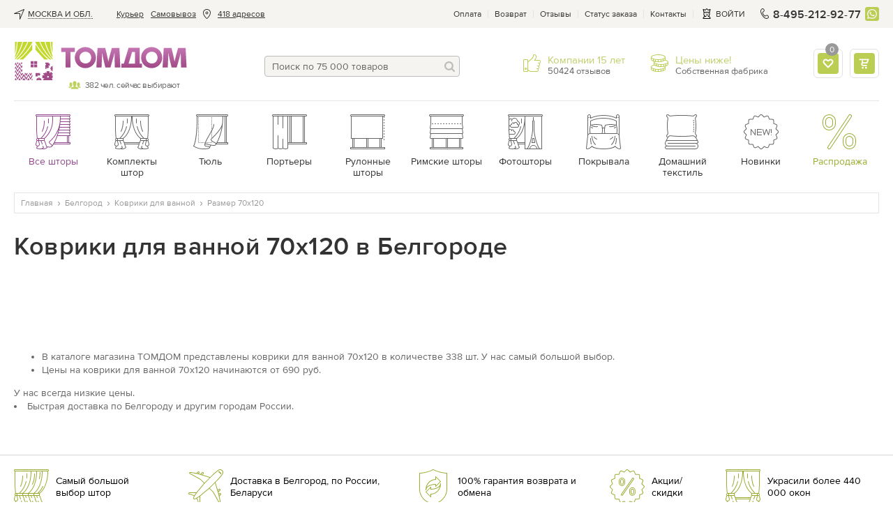

--- FILE ---
content_type: text/html; charset=UTF-8
request_url: https://tomdom.ru/belgorod/kovriki-dlya-vannoy/razmer-70x120/
body_size: 45290
content:
<!--xttr:715254--><!DOCTYPE html>
<html lang="ru" class="page--catalog">
    <head>

        <meta charset="utf-8">

        
		        
        <!-- Google Tag Manager -->
        <!-- <script>(function(w,d,s,l,i){w[l]=w[l]||[];w[l].push({'gtm.start':
        new Date().getTime(),event:'gtm.js'});var f=d.getElementsByTagName(s)[0],
        j=d.createElement(s),dl=l!='dataLayer'?'&l='+l:'';j.async=true;j.src=
        'https://www.googletagmanager.com/gtm.js?id='+i+dl;f.parentNode.insertBefore(j,f);
        })(window,document,'script','dataLayer','GTM-5J9VM8B');</script> -->
        <!-- manually run gtm after timeout to avoid problems with speed of page render -->
        <script>
          document.addEventListener('DOMContentLoaded', () => {
            /** init gtm after 3500 seconds - this could be adjusted */
            setTimeout(initGTM, 3500);
          });
          document.addEventListener('scroll', initGTMOnEvent);
          document.addEventListener('mousemove', initGTMOnEvent);
          document.addEventListener('touchstart', initGTMOnEvent);

          function initGTMOnEvent (event) {
            initGTM();
            event.currentTarget.removeEventListener(event.type, initGTMOnEvent); // remove the event listener that got triggered
          }

          function initGTM () {
            if (window.gtmDidInit) {
              return false;
            }
            window.gtmDidInit = true; // flag to ensure script does not get added to DOM more than once.
            const script = document.createElement('script');
            script.type = 'text/javascript';
            script.async = true;
            script.onload = () => { dataLayer.push({ event: 'gtm.js', 'gtm.start': (new Date()).getTime(), 'gtm.uniqueEventId': 0 }); } // this part ensures PageViews is always tracked
            script.src = 'https://www.googletagmanager.com/gtm.js?id=GTM-5J9VM8B';

            document.head.appendChild(script);
          }
        </script>
        <!-- End Google Tag Manager -->
        

                
        <script>
            (function(u,n,i,b,a,s,e){u[a]||(u['UniBaseObject']=a,u[a]=function(){
              (u[a].q=u[a].q||[]).push(arguments)},u[a].l=1*new Date(),s=n.createElement(i),
              e=n.getElementsByTagName(i)[0],s.async=!0,s.src=b,e.parentNode.insertBefore(s,e))
            })(window,document,'script','https://tracker.unibase.ru/unibase.js','ub');

            ub('create','UB-000436575','429');
            ub('send','pageview');
        </script>
        
		
        <title>Купить коврики для ванной 70х120 недорого в Белгороде в Белгороде - цены от 620 рублей, заказать коврики для ванной 70х120 в интернет магазине ТОМДОМ</title>

        <meta name="description" content="&#10148; ⭐ Купить коврики для ванной 70х120 от ТОМДОМ по цене от 630 руб. оптом и в розницу. Высокое качество ? Большой ассортимент размеров и расцветок в Белгороде - 714 товаров, качественные материалы, низкие цены. Доставим коврики для ванной 70х120 в Белгороде, более 5000 отзывов, товар соответствует фото на сайте. ? Вежливые менеджеры помогут сделать выбор!">

        
        <meta name='yandex-verification' content='47e113bc01e70f4a'>
        <meta name="yandex-verification" content="f5711cc1a7b93894">
        <meta name="facebook-domain-verification" content="qd4neq8r0gaznc16ywtxj1iiu5un38">
        <meta name="google-site-verification" content="2hEKliSHa0oYJsh-ue7FFw9iCq8gexrKhvrebcsYphQ">
        <meta name="SKYPE_TOOLBAR" content="SKYPE_TOOLBAR_PARSER_COMPATIBLE">
        <link rel="icon" href="/images/favicon.svg" type="image/svg+xml">

                                                    
                    <meta name="robots" content="noindex, nofollow">
        
        
                        <link rel="preload" as="style" onload="this.rel='stylesheet'" href="/public/main.min.css?v=42" type="text/css">
        
                
        <style>
            /* globals + whole header */
            html{height:100%}body,html{}body{background:#fff;color:#666;font:14px/19px proxima_nova_rgregular,Arial,Helvetica,sans-serif;margin:0;min-width:320px;padding:0}img{border-style:none;font-size:0;line-height:0}a{color:#666;outline:0;text-decoration:none}.link,a:hover{text-decoration:underline}.link{color:#9d4293}.dotted-link,.link:hover{color:#9d4293;text-decoration:none}.dotted-link{border-bottom:1px dotted;cursor:pointer}.dotted-link:hover{border-bottom-color:transparent;text-decoration:none}.svg-icon{line-height:1;vertical-align:top}*{outline:0}input,select,textarea{font:14px/18px proxima_nova_rgregular,Arial,Helvetica,sans-serif;vertical-align:middle}fieldset,form{border-style:none;margin:0;padding:0}article,aside,dialog,figure,footer,header,menu,nav,section{display:block}p a:hover{text-decoration:none}body.error-page .logo{background:url(https://tomdom.ru/images/logo2.png) no-repeat;display:block;float:none;height:65px;margin:0 auto;position:static;width:281px}.js-accordion__expanded{display:none}.js-accordion__item.active .js-accordion__expanded{display:block}.fancy-content{display:none}@media screen and (max-width:869px){.main-text-frame__text{display:none}#wrapper{padding-top:70px}}strong{font-weight:400}.wrap-page{display:-webkit-box;display:-moz-box;display:-ms-flexbox;display:-webkit-flex;display:flex;-webkit-flex-direction:column;-moz-flex-direction:column;-ms-flex-direction:column;-o-flex-direction:column;flex-direction:column;min-height:100vh;position:relative;width:100%}.basket-page .wrap-page,.product-page .wrap-page{overflow:visible}.wrap-page #wrapper{-webkit-box-flex:1 1 auto;-moz-box-flex:1 1 auto;-webkit-flex:1 1 auto;-ms-flex:1 1 auto;flex:1 1 auto}.lazy:not([src]){opacity:0}.rub{display:inline-block;overflow:hidden;position:relative;text-indent:101%;vertical-align:bottom;white-space:nowrap;width:.7em}.rub:after{content:"\20bd";position:absolute;right:0;text-indent:0}.show-on-640{display:none}@media screen and (max-width:1000px){.promo-gallery-help-info__drop{visibility:visible}}.vid-100{background:#ccc;height:0;padding-bottom:57.3%;width:100%}.v-wrap,.vid-100{position:relative}[data-default]:before{content:attr(data-default)}.addtofav.active [data-default]:before{content:attr(data-active)}.modal,.popup-holder,.width-propperty.hidden{display:none}.open-popup-podbor{left:-9999px;opacity:0;position:absolute;top:-9999px}.check-no-js-wrap{color:#333;display:inline-block;line-height:23px;padding-left:33px;position:relative;vertical-align:top}.check-no-js-wrap .check-no-js{display:block;height:0;left:-9999px;margin:0;opacity:0;position:absolute;width:0}.check-no-js-label:before{background-color:#f6f4ef;border:1px solid #e1dccc;box-shadow:inset 0 0 3px 0 #b9b094;-webkit-box-sizing:border-box;-moz-box-sizing:border-box;box-sizing:border-box;content:"";height:23px;left:0;position:absolute;top:0;width:23px}.check-no-js-wrap .check-no-js:checked+.check-no-js-label:before{background-image:url("data:image/svg+xml;charset=utf-8,%3Csvg width='14' height='14' xmlns='http://www.w3.org/2000/svg'%3E%3Cpath d='M1.968 6.64A1.181 1.181 0 0 0 .38 6.548a1.001 1.001 0 0 0-.1 1.481l4.365 4.617c.41.434 1.12.474 1.586.092.249-.203.831-1.231 1.374-2.08a42.09 42.09 0 0 1 1.84-2.61c1.59-2.098 3.268-3.827 4.192-4.644.398-.352.511-.89.12-1.233-.425-.372-1.132-.067-1.65.253-1.584.975-5.8 4.75-7.423 7.09L1.968 6.64z' fill='%239BAB31' fill-rule='evenodd'/%3E%3C/svg%3E");background-position:50% 50%;background-repeat:no-repeat;background-size:14px 14px;opacity:1!important}.check-no-js-wrap:hover .check-no-js-label:before{background-image:url("data:image/svg+xml;charset=utf-8,%3Csvg width='14' height='14' xmlns='http://www.w3.org/2000/svg'%3E%3Cpath d='M1.968 6.64A1.181 1.181 0 0 0 .38 6.548a1.001 1.001 0 0 0-.1 1.481l4.365 4.617c.41.434 1.12.474 1.586.092.249-.203.831-1.231 1.374-2.08a42.09 42.09 0 0 1 1.84-2.61c1.59-2.098 3.268-3.827 4.192-4.644.398-.352.511-.89.12-1.233-.425-.372-1.132-.067-1.65.253-1.584.975-5.8 4.75-7.423 7.09L1.968 6.64z' fill='%23333' fill-rule='evenodd'/%3E%3C/svg%3E");background-position:50% 50%;background-repeat:no-repeat;background-size:14px 14px;opacity:.5}.no-break{white-space:nowrap}.input-block{margin-bottom:20px}.popular-labels_hide,.ui-helper-hidden-accessible{display:none}.underline-link{text-decoration:underline}.underline-link:hover{text-decoration:none}#material_pb a{text-decoration:underline}#material_pb a:hover{text-decoration:none}.addToBasketSuccess .fancybox-content{max-width:320px;min-width:320px;padding:40px 0 0}.insert-mobile-for-tabs .dop-tabs{margin-top:80px}@media screen and (max-width:767px){.page-title-wrap .page-title{display:inline}}.follow-price.underline{border-bottom:1px dotted #92478e;color:#92478e;cursor:pointer;margin-left:5px;text-decoration:none;white-space:nowrap}.status-block{display:flex;justify-content:space-between;margin-bottom:10px}@media screen and (max-width:869px){.-active .loc-point-nav__hide-btn{-ms-align-items:center;align-items:center;background-color:hsla(0,0%,100%,.7);border:1px solid #bcbcbc;border-radius:4px;bottom:5px;color:#92478e;cursor:pointer;display:inline-block;font-size:14px;justify-content:flex-start;line-height:17px;padding:5px 10px 5px 7px}.loc-point-nav__hide-btn span{border-bottom:1px dotted}}.btn,.btn--light{align-items:center;background:linear-gradient(0deg,#afc240,#bbcd55 51.04%,#d2e36d);border:none;border-radius:4px;box-shadow:0 2px 2px rgba(183,190,141,.5);-webkit-box-sizing:border-box;-moz-box-sizing:border-box;box-sizing:border-box;color:#fff;cursor:pointer;display:inline-flex;font:14px/20px proxima_nova_ltsemibold,sans-serif;letter-spacing:.5px;min-height:40px;padding:10px 20px;position:relative;text-align:center;text-decoration:none;text-transform:uppercase;vertical-align:top}.btn--light{background:#bbcd55;box-shadow:none}.btn--light:hover{background:#c5d85a}.btn-animated,.btn-animated-wrapper{overflow:hidden}.btn-animated{-webkit-animation:move 6s linear infinite;animation:move 7.5s linear infinite;animation-duration:9s;background:linear-gradient(90.09deg,hsla(0,0%,100%,0) 16.89%,hsla(0,0%,100%,.255) 26.08%,hsla(0,0%,100%,0) 35.6%);content:"";display:block;height:100%;left:-100%;position:absolute;top:0;-webkit-transform:skew(-10deg,0deg);transform:skew(-10deg,0deg);width:100%}@keyframes move{0%{left:-100%}20%,to{left:100%}}.btn--block{display:-webkit-box;display:-moz-box;display:-ms-flexbox;display:-webkit-flex;display:flex;-webkit-justify-content:center;-moz-justify-content:center;-ms-justify-content:center;-o-justify-content:center;justify-content:center;text-align:center;width:100%}.btn:active,.btn:hover{background:linear-gradient(0deg,#afc240,#bbcd55 51.04%,#d2e36d);text-decoration:none}.btn--magnetta{box-shadow:none;color:#fff}.btn--magnetta,.btn--magnetta:hover{background:#92478e}.btn--outline{background:none}.btn--outline,.btn--outline:hover{box-shadow:inset 0 0 0 1px #bcbcbc;color:#666}.btn--outline:hover{background:#eeece5}.btn--outline:hover .btn__text{text-decoration:underline}.btn--outline:hover .btn__text--dashed{text-decoration:none}.btn--outline:disabled{border-color:#bcbcbc;cursor:default}.btn--outline:disabled .btn__text{color:#666}.btn:hover .btn__text--dashed-item{border-bottom:1px dashed}.btn--outline:active{background:#eeece5;box-shadow:inset 0 0 0 1px #bcbcbc;color:#666}.btn--outline-white{background:none;box-shadow:inset 0 0 0 1px #fff;color:#fff}.btn--outline-white:active,.btn--outline-white:hover{background:none;box-shadow:inset 0 0 0 1px #fff;color:#fff;text-decoration:underline}.btn--outline-gray{background:none;border:1px solid #ddd;color:#666}.btn--outline-gray:hover{background:#eee}.btn--sm{font-size:12px;line-height:16px;min-height:30px;padding:7px 10px}.btn--xs{font-size:10px;line-height:14px;min-height:20px;padding:2px 4px}.btn--tag{font:16px/20px proxima_nova_rgregular,sans-serif;letter-spacing:0;padding-bottom:5px;padding-top:5px;text-transform:none}.btn:disabled{opacity:.4;pointer-events:none}.btn__text{line-height:17px}.btn--sm .btn__text{line-height:16px}.btn--xs .btn__text{line-height:14px}.btn__icon{-ms-align-items:center;align-items:center;display:-webkit-box;display:-moz-box;display:-ms-flexbox;display:-webkit-flex;display:flex;height:20px;-webkit-justify-content:center;-moz-justify-content:center;-ms-justify-content:center;-o-justify-content:center;justify-content:center}.btn__icon .svg-icon{fill:currentColor}.btn__icon:first-child{margin-right:10px}.btn__icon:last-child{margin-left:10px}.btn--icon-only .btn__icon{margin:0}.btn--icon-only{-webkit-justify-content:center;-moz-justify-content:center;-ms-justify-content:center;-o-justify-content:center;justify-content:center;padding:0;text-align:center;width:40px}.btn--icon-only.btn--sm{width:30px}.btn--icon-only.btn--xs{width:20px}.btn-transparent--icon-only{width:30px;height:30px;display:flex;justify-content:center;padding:0;align-items:center;background: rgba(255, 255, 255, 0.6);border: 1px solid #E5E5E5;border-radius:4px;box-shadow:none;box-sizing:border-box;}.btn-transparent--icon-only:hover{background: rgba(255, 255, 255, 1) !important;border: 1px solid #bcbcbc !important;}.btn-transparent--icon-only .svg-icon{fill: #92478e}.btn--sended{box-shadow:none;color:#666;cursor:default;position:relative}.btn--sended,.btn--sended:hover{background:transparent}.btn--sended .svg-icon{fill:#bbcd55}.btn--sended:before{border:1px dashed #bbcd55;bottom:0;content:"";left:0;position:absolute;right:0;top:0}.btn-up{bottom:9999px;opacity:0;position:fixed;right:-9999px;text-align:center;-webkit-transition:all 0 ease .35s,opacity .35s ease;-o-transition:all 0 ease .35s,opacity .35s ease;transition:all 0 ease .35s,opacity .35s ease;-webkit-transition:all 0s ease .35s,opacity .35s ease;-o-transition:all 0s ease .35s,opacity .35s ease;transition:all 0s ease .35s,opacity .35s ease;z-index:150}.btn-up.show{bottom:100px;opacity:1;right:0;-webkit-transition:opacity .35s ease;-o-transition:opacity .35s ease;transition:opacity .35s ease}.btn-up a{background:#fff;border:1px solid #bcbcbc;border-radius:4px 0 0 4px;border-right-width:0;-webkit-box-sizing:border-box;-moz-box-sizing:border-box;box-sizing:border-box;color:#666;display:block;font-size:12px;height:60px;line-height:15px;padding:30px 0 0;text-align:center;width:60px}.btn-up__icon{left:25px;position:absolute;top:14px}.btn-up__icon svg{fill:currentColor}.btn-up a:hover{background:#f6f4f0;text-decoration:none}.btn--align-left{justify-content:flex-start}.btn--outline.btn--green{box-shadow:inset 0 0 0 1px #bbcd55}.btn--outline.btn--green:hover{box-shadow:inset 0 0 0 1px #c5d85a}.btn--green .btn__icon .svg-icon{fill:#999}.btn--change-param{background:none;box-shadow:inset 0 0 0 2px #bbcd55;color:#333;font-family:proxima_nova_rgregular,sans-serif;letter-spacing:0;padding-left:10px;text-transform:none}.btn--change-param:hover{background:none;box-shadow:inset 0 0 0 2px #c5d85a}.btn--change-param .svg-icon{fill:#999}.btn--change-param .arrow-icon{margin-left:10px;margin-right:0;margin-top:-5px;position:absolute;right:10px;top:50%}.btn--change-param .arrow-icon.svg-icon{fill:#333}.btn--review{box-shadow:none;justify-content:center;min-width:185px}.btn--review.green{background:#bbcd55}.btn-add-f{align-items:center;border:2px solid #bbcd55;border-radius:4px;box-sizing:border-box;cursor:pointer;display:inline-flex;flex-flow:row nowrap;height:40px;justify-content:center;margin-left:10px;min-width:40px;width:40px}.btn-add-f:hover svg{fill:#bbcd55}.btn-add-f svg{fill:#e5e5e5}.btn-add-f.active{background:#bbcd55;border-color:#bbcd55}.btn-add-f.active svg{fill:#fff}.btn-set{align-items:center;display:flex;flex-flow:row nowrap;justify-content:center;margin-top:15px}.btn-set .btn--block{margin-top:0}.btn-add-option,.btn-open-chat{align-items:center;border:1px solid #bcbcbc;border-radius:4px;box-sizing:border-box;cursor:pointer;display:inline-flex;flex-flow:row nowrap;height:30px;justify-content:center;margin-right:10px;min-width:30px;width:30px}.btn-add-option svg,.btn-open-chat svg{fill:#666}.sticked-btns .btn{font-size:12px;height:30px;line-height:15px;min-height:30px}.sticked-btns .btn-add-f{height:30px;min-width:30px;width:30px}.container.image-container{display:none;font-size:0;height:0;overflow:hidden;position:relative;z-index:99999}.container{margin:0 auto;max-width:1322px;padding:0 20px}@media screen and (max-width:679px){.container{padding-left:15px;padding-right:15px}}.tpcity{-ms-align-items:center;align-items:center;display:-webkit-box;display:-moz-box;display:-ms-flexbox;display:-webkit-flex;display:flex}.tpcity__icn{height:15px;margin-right:5px;width:15px}.tpcity__icn,.tpcity__name{display:inline-block;vertical-align:middle}.tpcity__name{color:#333;line-height:12px;padding:0 14px 0 0;position:relative;text-decoration:none;text-transform:uppercase}.tpcity__name:after{background:no-repeat 100% 50%;content:"";height:12px;margin-top:-6px;position:absolute;right:0;top:50%;width:12px}.tpcity__name span{border-bottom:1px dotted #333;display:block;max-width:220px;overflow:hidden;text-overflow:ellipsis;white-space:nowrap}@media screen and (max-width:1100px){.tpcity__name span{max-width:85px}}.contact-phone-big{font-size:16px}.showroom-link{-ms-align-items:center;align-items:center;color:#92478e;display:-webkit-box;display:-moz-box;display:-ms-flexbox;display:-webkit-flex;display:flex}.showroom-link__icon{margin:0 5px 0 0}.showroom-link__icon svg{fill:currentColor}.top-panel{background:#f6f4f0}.top-panel__flex{display:-webkit-box;display:-moz-box;display:-ms-flexbox;display:-webkit-flex;display:flex;-webkit-justify-content:space-between;-moz-justify-content:space-between;-ms-justify-content:space-between;-o-justify-content:space-between;justify-content:space-between}.top-nav{font-size:12px;line-height:38px;list-style:none;margin:0;padding:0}.top-nav>li{float:left;height:40px;padding:0 0 0 10px;position:relative;display:flex;align-items:center}.top-nav a{color:#333;text-decoration:underline}.top-nav a:hover{text-decoration:none}.top-nav>li.city{cursor:pointer;font-size:12px;padding:0 10px 0 0}.address-item .view-address{display:inline;padding:0}.top-nav>li.address-item a,.top-nav>li.address-item a.normal_link{border-bottom:0;color:#333;text-decoration:underline}.top-nav>li.address-item a:hover{border:none;text-decoration:none}.top-nav .address-item__icon{display:inline-block;height:15px;margin:0 8px;vertical-align:middle;width:15px}.top-service{-ms-align-items:center;align-items:center;display:-webkit-box;display:-moz-box;display:-ms-flexbox;display:-webkit-flex;display:flex}.top-menu-list,.top-service{font-size:12px;line-height:15px;padding:0}.top-menu-list{color:#333;list-style:none;margin:0}.top-menu-list li{float:left;padding:0 10px 0 9px;position:relative}.top-menu-list li:after{background:#e5e5e5;content:"";height:12px;margin-top:-6px;position:absolute;right:0;top:50%;width:1px}.top-menu-list li:first-child{padding-left:0}.top-menu-list a{color:inherit}.top-panel-phone{color:#333;float:left;font:16px/17px proxima_nova_ltsemibold,Arial,Helvetica,sans-serif;letter-spacing:.2px;margin:0 6px 0 0;padding-left:20px;position:relative;text-decoration:none}.top-panel-phone__icon{display:inline-block;height:15px;left:0;margin-top:-8px;position:absolute;top:50%;vertical-align:top;width:15px}.top-menu-list .showroom-link{color:#92478e}.headermenu{display:none}.basket-drop{background:#fff;border:1px solid #e5e5e5;border-radius:4px;-webkit-box-sizing:border-box;-moz-box-sizing:border-box;box-sizing:border-box;color:#666;display:none;font:14px/17px proxima_nova_rgregular,sans-serif;margin-top:2px;padding:20px;position:absolute;right:-1px;top:100%;width:350px;z-index:25}@media screen and (max-width:1020px){.address-item .view-address,.top-nav .address-item__icon{display:none}}@media screen and (max-width:950px){.top-nav>li.post-office{display:none}}@media screen and (max-width:869px){.top-panel-phone{font:14px/17px proxima_nova_rgregular,Arial,Helvetica,sans-serif;font-weight: 600}.container--flex-header{display:-webkit-box;display:-moz-box;display:-ms-flexbox;display:-webkit-flex;display:flex;-webkit-flex-direction:column;-moz-flex-direction:column;-ms-flex-direction:column;-o-flex-direction:column;flex-direction:column}.wb_top_bnnr{-webkit-box-ordinal-group:4;-moz-box-ordinal-group:4;-ms-flex-order:4;-webkit-order:4;order:4}.top-panel{display:none}.header-frame .top-panel-phone{display:block !important;margin-left:auto}.top-panel-phone{margin-right:0}.header-contacts-holder{padding:10px 0}.header-contacts-holder .header-contacts-holder__item{border:none;margin:0 0 0 5px;padding:0}.header-contacts-holder__item .description{display:none}.basket-drop,.basket-holder:hover .basket-drop{display:none!important}#header{background:#fff;box-shadow:0 2px 4px 0 rgba(0,0,0,.15);left:0;position:fixed;top:0;width:100%;z-index:19}}@media screen and (max-width:586px){.header-contacts-holder{margin-left:0 !important}}.header-frame{-ms-align-items:flex-start;align-items:flex-start;-webkit-display:flex;-moz-display:flex;-ms-display:flex;-o-display:flex;display:flex;-webkit-justify-content:space-between;-moz-justify-content:space-between;-ms-justify-content:space-between;-o-justify-content:space-between;justify-content:space-between;padding:20px 0;position:relative}.header-frame .top-panel-phone{display:none}.header-frame-search{-webkit-box-flex:1 1 auto;-moz-box-flex:1 1 auto;-webkit-flex:1 1 auto;-ms-flex:1 1 auto;flex:1 1 auto;margin:20px 30px 14px;max-width:280px}.header-frame .cabinet-service{display:none}@media screen and (max-width:991px){.header-frame{margin-left:-10px;margin-right:-10px}}@media screen and (max-width:869px){.header-frame{-ms-align-items:center;align-items:center;-webkit-justify-content:flex-start;-moz-justify-content:flex-start;-ms-justify-content:flex-start;-o-justify-content:flex-start;justify-content:flex-start;margin-left:0;margin-right:0;padding:0}}@media screen and (max-width:586px){.header-frame .top-panel-phone{display:none !important}}.burger{display:none;height:16px;left:0;position:relative;width:16px}.burger:before{content:"";height:32px;left:50%;margin:-16px 0 0 -16px;position:absolute;top:50%;width:32px}.burger span{background:#666;height:2px;left:0;margin:-1px 0 0;position:absolute;right:0;text-indent:-9999px;top:50%;-webkit-transition:all .35s ease;-o-transition:all .35s ease;transition:all .35s ease}.burger.-white span{background:#fff}.burger span:after,.burger span:before{background:#666;content:"";height:2px;left:0;position:absolute;right:0;-webkit-transition:all .35s ease;-o-transition:all .35s ease;transition:all .35s ease}.burger.-white span:after,.burger.-white span:before{background:#fff}.burger span:after{top:-6px}.burger span:before{bottom:-6px}@media screen and (max-width:869px){.burger{display:block;transform:scale(.85)}}.logo{background-image:url("[data-uri]");-webkit-background-size:100% 100%;background-size:100% 100%;float:left;height:55px;margin:0 50px 0 0;min-width:249px;position:relative;text-indent:-9999px;width:249px}.logo a{display:block;height:100%}.logo .users{bottom:-14px;color:#666;font-size:12px;left:78px;letter-spacing:-.045em;line-height:13px;padding:0 0 0 24px;position:absolute;text-align:center;text-indent:0}.logo .users:after{background:url(https://tomdom.ru/images/love-client-online.png) no-repeat;content:"";height:12px;left:0;margin:-7px 0 0;position:absolute;top:50%;width:18px}.logo .slogan{bottom:0;color:#b4c747;font-size:12px;left:73px;letter-spacing:1.8px;line-height:1.166666667;position:absolute;right:0;text-align:left;text-indent:0;text-transform:uppercase;white-space:nowrap}@media screen and (max-width:869px){.logo{-webkit-box-flex:0 0 94px;-moz-box-flex:0 0 94px;background-image:url("data:image/svg+xml;charset=utf-8,%3Csvg width='94' height='16' xmlns='http://www.w3.org/2000/svg'%3E%3Cdefs%3E%3ClinearGradient x1='49.967%25' y1='101.379%25' x2='49.967%25' y2='-.192%25' id='a'%3E%3Cstop stop-color='%23AA60A5' stop-opacity='0' offset='0%25'/%3E%3Cstop stop-color='%23AA60A5' stop-opacity='0' offset='25.098%25'/%3E%3Cstop stop-color='%23AA60A5' offset='100%25'/%3E%3C/linearGradient%3E%3ClinearGradient x1='49.957%25' y1='98.908%25' x2='49.957%25' y2='2.869%25' id='b'%3E%3Cstop stop-color='%23AA60A5' stop-opacity='0' offset='0%25'/%3E%3Cstop stop-color='%23AA60A5' stop-opacity='0' offset='25.098%25'/%3E%3Cstop stop-color='%23AA60A5' offset='100%25'/%3E%3C/linearGradient%3E%3ClinearGradient x1='49.985%25' y1='102.087%25' x2='49.985%25' y2='-.193%25' id='c'%3E%3Cstop stop-color='%23AA60A5' stop-opacity='0' offset='0%25'/%3E%3Cstop stop-color='%23AA60A5' stop-opacity='0' offset='25.098%25'/%3E%3Cstop stop-color='%23AA60A5' offset='100%25'/%3E%3C/linearGradient%3E%3ClinearGradient x1='49.954%25' y1='98.908%25' x2='49.954%25' y2='2.869%25' id='d'%3E%3Cstop stop-color='%23AA60A5' stop-opacity='0' offset='0%25'/%3E%3Cstop stop-color='%23AA60A5' stop-opacity='0' offset='25.098%25'/%3E%3Cstop stop-color='%23AA60A5' offset='100%25'/%3E%3C/linearGradient%3E%3ClinearGradient x1='49.983%25' y1='101.812%25' x2='49.983%25' y2='-1.109%25' id='e'%3E%3Cstop stop-color='%23AA60A5' stop-opacity='0' offset='0%25'/%3E%3Cstop stop-color='%23AA60A5' stop-opacity='0' offset='25.098%25'/%3E%3Cstop stop-color='%23AA60A5' offset='100%25'/%3E%3C/linearGradient%3E%3ClinearGradient x1='49.982%25' y1='101.812%25' x2='49.982%25' y2='-1.109%25' id='f'%3E%3Cstop stop-color='%23AA60A5' stop-opacity='0' offset='0%25'/%3E%3Cstop stop-color='%23AA60A5' stop-opacity='0' offset='25.098%25'/%3E%3Cstop stop-color='%23AA60A5' offset='100%25'/%3E%3C/linearGradient%3E%3C/defs%3E%3Cg fill='none' fill-rule='evenodd'%3E%3Cg fill='%238E268E'%3E%3Cpath d='M55.546 3.667v8.588h-4.732l2.538-8.588h2.194zM50.814.479 47.3 12.255h-1.85v2.97h15.23v-2.97h-1.62V.48h-8.247z'/%3E%3Cpath d='M68.007 3.44c.63.004 1.203.119 1.718.343.511.225.956.538 1.326.939.37.4.657.863.855 1.392.203.533.304 1.101.304 1.714 0 .616-.106 1.19-.308 1.713a4.166 4.166 0 0 1-.86 1.375 3.967 3.967 0 0 1-1.33.916 4.424 4.424 0 0 1-1.705.33 4.676 4.676 0 0 1-1.806-.348 4.064 4.064 0 0 1-1.392-.965 4.33 4.33 0 0 1-.899-1.44 5.067 5.067 0 0 1-.317-1.793 4.03 4.03 0 0 1 .357-1.678c.238-.507.56-.948.97-1.322a4.48 4.48 0 0 1 1.404-.868 4.658 4.658 0 0 1 1.683-.308zM67.85.004c-1.128.009-2.167.216-3.11.62a7.545 7.545 0 0 0-2.459 1.684 7.766 7.766 0 0 0-1.62 2.489 8.054 8.054 0 0 0-.582 3.03 7.943 7.943 0 0 0 .586 3.01 7.702 7.702 0 0 0 1.625 2.47 7.466 7.466 0 0 0 2.463 1.675c.943.405 1.973.608 3.097.617 1.123-.01 2.163-.212 3.114-.617a7.734 7.734 0 0 0 4.762-7.154 7.899 7.899 0 0 0-.599-3.031 7.772 7.772 0 0 0-1.652-2.49A7.754 7.754 0 0 0 70.977.626c-.956-.405-2-.612-3.128-.621zM.004.48v3.118h3.251v11.525H6.77V3.598h3.251V.48zm17.942 2.96c.63.004 1.203.119 1.718.343.51.225.956.538 1.326.939.37.4.656.863.855 1.392.202.533.303 1.101.303 1.714 0 .616-.105 1.19-.308 1.713a4.167 4.167 0 0 1-.859 1.375 3.967 3.967 0 0 1-1.33.916 4.424 4.424 0 0 1-1.705.33 4.678 4.678 0 0 1-1.806-.348 4.067 4.067 0 0 1-1.392-.965 4.329 4.329 0 0 1-.9-1.44 5.065 5.065 0 0 1-.316-1.793 4.033 4.033 0 0 1 .357-1.678c.237-.507.559-.948.969-1.322a4.5 4.5 0 0 1 1.405-.868 4.66 4.66 0 0 1 1.683-.308zM17.787.004c-1.127.009-2.167.216-3.11.62a7.542 7.542 0 0 0-2.458 1.684 7.765 7.765 0 0 0-1.621 2.489 8.051 8.051 0 0 0-.582 3.03 7.939 7.939 0 0 0 .586 3.01 7.699 7.699 0 0 0 1.626 2.47 7.468 7.468 0 0 0 2.462 1.675c.943.405 1.974.608 3.097.617 1.124-.01 2.163-.212 3.115-.617a7.663 7.663 0 0 0 2.498-1.674 7.73 7.73 0 0 0 2.264-5.48 7.896 7.896 0 0 0-.6-3.031 7.775 7.775 0 0 0-1.651-2.49A7.757 7.757 0 0 0 20.915.626c-.956-.405-2-.612-3.128-.621zM43.74 15.165 43.005.613h-5.55L36.291 4.81c-.467 1.655-.98 3.87-1.423 5.782h-.093c-.326-1.912-.793-4.01-1.212-5.76l-1.05-4.22h-5.665l-.885 14.553h3.847l.185-4.457c.07-1.795.164-4.126.257-6.341h.046a100 100 0 0 0 1.236 6.178l1.125 4.62h3.73l1.324-4.643c.513-1.726 1.166-4.08 1.655-6.155h.07c-.023 2.448.023 4.546.07 6.341l.148 4.457h4.083zm49.983 0L92.99.613h-5.55L86.274 4.81c-.466 1.655-.979 3.87-1.422 5.782h-.093c-.327-1.912-.793-4.01-1.213-5.76L82.497.613h-5.666l-.885 14.553h3.848l.185-4.457c.07-1.795.163-4.126.256-6.341h.047a100 100 0 0 0 1.236 6.178l1.125 4.62h3.73l1.323-4.643c.513-1.726 1.166-4.08 1.656-6.155h.07c-.023 2.448.023 4.546.07 6.341l.148 4.457h4.083z'/%3E%3C/g%3E%3Cpath d='M55.684 3.678v8.589h-4.731l2.537-8.59h2.194zM50.953.49l-3.516 11.776h-1.85v2.97h15.23v-2.97H59.2V.49h-8.246z' fill='url(%23a)'/%3E%3Cpath d='M68.146 3.451c.63.005 1.202.12 1.718.344.51.225.955.537 1.326.938.37.401.656.864.854 1.392.203.533.304 1.102.304 1.714 0 .617-.106 1.19-.308 1.714a4.17 4.17 0 0 1-.86 1.374 3.967 3.967 0 0 1-1.33.916 4.424 4.424 0 0 1-1.704.33 4.674 4.674 0 0 1-1.806-.348 4.064 4.064 0 0 1-1.393-.964 4.33 4.33 0 0 1-.898-1.44 5.067 5.067 0 0 1-.317-1.793 4.03 4.03 0 0 1 .356-1.679 4.16 4.16 0 0 1 .97-1.321c.41-.375.876-.661 1.405-.868a4.659 4.659 0 0 1 1.683-.309zM67.987.015c-1.128.009-2.167.216-3.11.621a7.542 7.542 0 0 0-2.458 1.683 7.764 7.764 0 0 0-1.622 2.49 8.053 8.053 0 0 0-.58 3.03 7.942 7.942 0 0 0 .585 3.009 7.702 7.702 0 0 0 1.626 2.471 7.464 7.464 0 0 0 2.462 1.674c.943.405 1.974.608 3.097.617 1.123-.009 2.163-.212 3.115-.617a7.734 7.734 0 0 0 4.762-7.154 7.9 7.9 0 0 0-.6-3.03 7.772 7.772 0 0 0-1.652-2.49A7.75 7.75 0 0 0 71.115.636c-.956-.405-2-.612-3.128-.62z' fill='url(%23b)'/%3E%3Cpath fill='url(%23c)' d='M.142.49v3.12h3.251v11.524H6.91V3.61h3.25V.49z'/%3E%3Cpath d='M18.084 3.451c.63.005 1.203.12 1.718.344.511.225.956.537 1.326.938.37.401.656.864.855 1.392.202.533.304 1.102.304 1.714 0 .617-.106 1.19-.309 1.714a4.169 4.169 0 0 1-.859 1.374 3.968 3.968 0 0 1-1.33.916 4.424 4.424 0 0 1-1.705.33 4.677 4.677 0 0 1-1.806-.348 4.067 4.067 0 0 1-1.392-.964 4.329 4.329 0 0 1-.899-1.44 5.065 5.065 0 0 1-.317-1.793 4.031 4.031 0 0 1 .357-1.679c.238-.507.56-.947.969-1.321.41-.375.877-.661 1.405-.868a4.66 4.66 0 0 1 1.683-.309zM17.926.015c-1.128.009-2.168.216-3.11.621a7.54 7.54 0 0 0-2.459 1.683 7.765 7.765 0 0 0-1.621 2.49 8.05 8.05 0 0 0-.581 3.03 7.94 7.94 0 0 0 .585 3.009 7.7 7.7 0 0 0 1.626 2.471 7.465 7.465 0 0 0 2.462 1.674c.943.405 1.974.608 3.098.617 1.123-.009 2.163-.212 3.114-.617a7.661 7.661 0 0 0 2.498-1.674 7.73 7.73 0 0 0 2.264-5.48 7.898 7.898 0 0 0-.599-3.03 7.774 7.774 0 0 0-1.652-2.49A7.754 7.754 0 0 0 21.053.636c-.956-.405-2-.612-3.127-.62z' fill='url(%23d)'/%3E%3Cpath d='M43.878 15.176 43.144.624h-5.55L36.43 4.82c-.466 1.655-.98 3.87-1.422 5.782h-.094c-.326-1.912-.792-4.01-1.212-5.759L32.65.624h-5.665L26.1 15.176h3.848l.185-4.456c.07-1.796.163-4.127.256-6.342h.047c.35 2.145.839 4.476 1.236 6.178l1.125 4.62h3.73l1.323-4.643a118.56 118.56 0 0 0 1.655-6.155h.07c-.023 2.448.024 4.546.07 6.342l.148 4.456h4.084z' fill='url(%23e)'/%3E%3Cpath d='M93.862 15.176 93.127.624h-5.549L86.412 4.82c-.466 1.655-.979 3.87-1.422 5.782h-.093c-.326-1.912-.793-4.01-1.213-5.759L82.635.624H76.97l-.886 14.552h3.848l.185-4.456c.07-1.796.163-4.127.257-6.342h.046a100 100 0 0 0 1.236 6.178l1.125 4.62h3.73l1.324-4.643a119.16 119.16 0 0 0 1.655-6.155h.07a172.69 172.69 0 0 0 .07 6.342l.148 4.456h4.084z' fill='url(%23f)'/%3E%3C/g%3E%3C/svg%3E");-webkit-flex:0 0 94px;-ms-flex:0 0 94px;flex:0 0 94px;height:16px;margin:0 0 0 15px;max-width:94px;min-width:94px;width:94px}.logo .slogan,.logo .users{display:none}}@media screen and (max-width:587px){.logo{margin:0 auto}}.search-text input{background:#f6f4f0;border:1px solid #bcbcbc;border-radius:4px;-moz-border-radius:4px;-webkit-border-radius:4px;-webkit-box-sizing:border-box;-moz-box-sizing:border-box;box-sizing:border-box;color:#666;display:block;height:30px;margin:0;overflow:hidden;padding:0 14px 0 10px;-webkit-transition:all .5s ease;-o-transition:all .5s ease;transition:all .5s ease;width:100%}.search-text input.error{border:1px solid #92478e}.search-text input::-webkit-input-placeholder{color:#666;opacity:1}.search-text input:-moz-placeholder,.search-text input::-moz-placeholder{color:#666;opacity:1}.search-text input.error::-webkit-input-placeholder{color:#92478e;opacity:1}.search-text input.error:-moz-placeholder,.search-text input.error::-moz-placeholder{color:#92478e;opacity:1}.btn-search{align-items:center;background-position:50% 50%;background-repeat:no-repeat;-webkit-background-size:13px 14px;background-size:13px 14px;bottom:0;cursor:pointer;display:flex;flex-flow:row nowrap;float:left;justify-content:center;margin:0;padding:0;pointer-events:auto;position:absolute;right:0;top:0;width:30px}.btn-search-icon{fill:#bcbcbc}.header-frame-search.-focus .btn-search-icon{fill:#333}@media screen and (max-width:679px){.header-frame-search .btn-search{opacity:1}.header-frame-search.-focus .btn-search{opacity:.3}.header-frame-search.-dirty .btn-search{opacity:1}}.btn-search__opener{display:none;position:absolute}.btn-search button,.btn-search input{background:none;border:none;cursor:pointer;height:100%;left:0;margin:0;padding:0;position:absolute;top:0;width:100%}.top-panel.search .btn-search button,.top-panel.search .btn-search input{display:block}.header-frame-search__form{display:block;position:relative}@media screen and (max-width:869px){.header-frame-search{display:none;left:35px;margin:0;max-width:none;position:absolute;right:0;top:50%;transform:translateY(-50%);z-index:1}.-search-open .header-frame-search{display:block}.-search-open .header-contacts-holder{opacity:0}}@media screen and (max-width:600px){.header-contacts-holder__item.order-info{display:none}}.header-advantage-list{font-size:13px;line-height:1.2;list-style:none;margin:18px 20px 0;padding:0;white-space:nowrap}.header-advantage-list li{-webkit-align-items:center;-moz-align-items:center;-ms-align-items:center;-o-align-items:center;align-items:center;display:-webkit-box;display:-moz-box;display:-ms-flexbox;display:-webkit-flex;display:flex;float:left;-webkit-justify-content:flex-start;-moz-justify-content:flex-start;-ms-justify-content:flex-start;-o-justify-content:flex-start;justify-content:flex-start;margin:0 10px;max-width:143px;min-width:36px}.header-advantage-list li:first-child{margin-right:30px}.header-advantage-list a{-ms-align-items:flex-start;align-items:flex-start;color:inherit;display:-webkit-box;display:-moz-box;display:-ms-flexbox;display:-webkit-flex;display:flex;-webkit-justify-content:flex-start;-moz-justify-content:flex-start;-ms-justify-content:flex-start;-o-justify-content:flex-start;justify-content:flex-start;text-decoration:none}.header-advantage-list .ico{margin:0 10px 0 0}.header-advantage-list .title{color:#c2ce6d;display:block;font-size:15px;margin:-1px 0 0;text-decoration:none}@media screen and (max-width: 1240px) {.header-advantage-list {display: none}}.header-contacts-holder{margin-left:25px;margin-right:-5px;padding-bottom:11px;padding-top:10px}.header-contacts-holder,.header-contacts-holder__item{display:-webkit-box;display:-moz-box;display:-ms-flexbox;display:-webkit-flex;display:flex}.header-contacts-holder__item{-webkit-box-flex:0 1 auto;-moz-box-flex:0 1 auto;-ms-align-items:flex-start;align-items:flex-start;border:1px solid #e2e2e2;border-radius:6px;-webkit-box-sizing:border-box;-moz-box-sizing:border-box;box-sizing:border-box;-webkit-flex:0 1 auto;-ms-flex:0 1 auto;flex:0 1 auto;font:10px/12px proxima_nova_ltsemibold,Arial,Helvetica,sans-serif;margin:0 5px;padding:5px;position:relative}.header-contacts-holder__item.-viewed .visual{background:#bcbcbc}.header-contacts-holder__item.-viewed .basket-fav__num{align-items:center;background:#fff;border-radius:100%;color:#999;display:flex;flex-flow:column nowrap;font-size:10px;height:23px;justify-content:center;left:50%;line-height:1;margin:0;position:absolute;right:auto;text-align:center;top:50%;transform:translate(-50%,-50%);width:23px}.header-contacts-holder__item .visual{align-items:center;background:#bbcd53;border-radius:4px;display:flex;flex:0 0 30px;height:30px;justify-content:center;min-width:30px;position:relative;width:30px}.header-contacts-holder__item .visual .svg-icon{margin:auto}.header-contacts-holder__item .description{font:12px/15px proxima_nova_rgregular,sans-serif;margin-left:10px;margin-right:5px}.basket-fav__num{background:#999;border-radius:10px;color:#fff;font:12px/14px proxima_nova_rgregular,sans-serif;min-width:9px;padding:2px 5px;position:absolute;right:0;text-align:center;top:-14px}.my_fav__order{display:none}@media screen and (max-width:869px){.my_fav__order{display:block}.basket-fav__num{background:#999;border:2px solid #fff;border-radius:8px;box-sizing:border-box;color:#fff;font-family:proxima_nova_rgregular,Arial,Helvetica,sans-serif;font-size:9px;font-style:normal;line-height:8px;min-width:16px;padding:2px 3px;position:absolute;right:-2px;text-align:center;top:-8px}}.basket-link{-ms-align-items:center;align-items:center;display:-webkit-box;display:-moz-box;display:-ms-flexbox;display:-webkit-flex;display:flex}.basket-link:hover{text-decoration:none}.header-contacts-holder__title{color:#666;display:block;font-style:normal;white-space:nowrap}.header-contacts-holder__basket-inbox{color:#9d4392;white-space:nowrap}.header-contacts-holder__basket-inbox em{font-style:normal}.basket-link:hover .header-contacts-holder__basket-inbox{text-decoration:underline}.basket-holder__empty .description{display:none}.mobile-header-menu{position:relative;z-index:14}.mobile-header-menu__info{display:none}.nav-ul__arrow{align-items:center;display:flex;height:41px;justify-content:center;position:absolute;right:0;top:0;width:38px}.nav-ul__arrow:before{border:4px solid transparent;border-bottom-color:#313130;content:"";height:0;position:relative;top:1px;transform:rotate(-180deg);width:0}.mob-drop-active .nav-ul__arrow:before{top:-2px;transform:rotate(0deg)}@media screen and (max-width:869px){.mobile-header-menu{bottom:0;left:0;opacity:0;position:fixed;right:0;top:50px;visibility:hidden;z-index:145}.mobile-menu-open{overflow:hidden}.mobile-menu-open .mobile-header-menu{opacity:1;visibility:visible}.mobile-header-menu__overlay{background-color:rgba(0,0,0,.7);height:100%;left:0;position:absolute;top:0;width:100%}.mobile-header-menu__inner{-webkit-text-size-adjust:none;-webkit-overflow-scrolling:touch;-ms-overflow-style:scrollbar;background:#fff;height:100%;margin:0;max-width:451px;min-height:100%;overflow-y:auto;padding:0;position:relative;width:calc(100vw - 50px)}.nav-ul{border-top:1px solid #bcbcbc;list-style:none;margin:0;padding:0}.nav-ul__item{border-bottom:1px dotted #e5e5e5;position:relative}.nav-ul__link{align-items:center;display:flex;font-size:14px;line-height:1;padding:8px 15px;position:relative;text-decoration:none!important}.nav-ul__link.-active{color:#92478e}.nav-ul__link.-active .nav-ul__ico .svg-icon{fill:#92478e}.nav-ul__ico{display:block;flex:0 0 25px;height:25px;margin-right:15px;overflow:hidden;position:relative;width:25px}.nav-ul__ico .svg-icon{fill:#666;height:25px;width:25px}.nav-ul__title{flex:1 1 auto;min-width:0;text-decoration:underline}.nav-ul__drop{background:#f6f4f0;display:none;padding:16px 15px 5px}.nav-ul__drop.active{display:block}.mobile-header-menu__info{display:block;padding-top:10px}.nav-ul__drop-list{border-top:0;display:inline;list-style:none;margin:0;padding:0}.nav-ul__drop-list li{border-top:0;box-sizing:border-box;display:inline-block;margin-bottom:11px;padding-right:10px;vertical-align:top;width:31%}.nav-ul__drop-list:first-child,.nav-ul__drop-list li:first-child{border-top-width:0}.nav-ul__drop-list a{color:#666;display:inline;font-size:12px;line-height:15px;padding:0;text-decoration:underline}.nav-ul__drop-list-item-all a{color:#333}.nav-ul__item--sales .nav-ul__link{color:#9bab31}.mob-drop-active .nav-ul__link{color:#92478e}.mob-drop-active .nav-ul__ico .svg-icon{fill:#92478e}.mob-drop-active .nav-ul__arrow .svg-icon{fill:#92478e;-webkit-transform:rotate(90deg);-ms-transform:rotate(90deg);-o-transform:rotate(90deg);transform:rotate(90deg)}.mobile-header-menu-link{align-items:center;color:#333;display:flex;font-size:14px;line-height:17px;padding:10px 5px 10px 15px}.mobile-header-menu-link__icon{-webkit-box-flex:0 0 15px;-moz-box-flex:0 0 15px;-webkit-flex:0 0 15px;-ms-flex:0 0 15px;flex:0 0 15px;margin:0 4px 0 0}.mobile-header-menu-link__text{-webkit-box-flex:1 1 auto;-moz-box-flex:1 1 auto;display:block;-webkit-flex:1 1 auto;-ms-flex:1 1 auto;flex:1 1 auto;min-width:0;text-decoration:underline}.mobile-header-menu__phone .mobile-header-menu-link__text{font-family:proxima_nova_ltsemibold,sans-serif;text-decoration:none}.mobile-header-menu__menu2{column-count:3;-moz-column-count:3;-webkit-column-count:3;column-gap:10px;-moz-column-gap:10px;-webkit-column-gap:10px;font-size:12px;line-height:15px;list-style:none;margin:0;padding:20px 15px}.mobile-header-menu__menu2 li{margin:0 0 10px}}@media screen and (max-width:679px){.mobile-header-menu__menu2{column-count:2;-moz-column-count:2;-webkit-column-count:2}.nav-ul__drop-list li{width:48%}.mobile-header-menu__inner{padding-left:0;padding-right:0;width:calc(100vw - 50px)}}.nav-purpose,.nav-purpose-wrap{-webkit-box-flex:1 1 auto;-moz-box-flex:1 1 auto;display:none;-webkit-flex:1 1 auto;-ms-flex:1 1 auto;flex:1 1 auto;min-width:0}.nav-purpose{margin-bottom:-40px;margin-left:0;max-width:100%;padding-left:40px;padding-top:0}.nav-purpose__item{display:inline-block;margin:0 0 0 40px;padding:0 0 40px;vertical-align:top}.nav-ul__subdrop-list{display:none}.nav-title{color:#333;font:12px/17px proxima_nova_ltsemibold,sans-serif;letter-spacing:.5px;margin:0 0 5px;padding-top:5px;text-transform:uppercase}.purpose-list{font-size:14px;line-height:17px;list-style:none;margin:0;padding:0}.purpose-list__item{margin:0}.purpose-list__link{color:#666;display:block;padding:5px 0}.purpose-list__sub{list-style:none;margin:0;padding:0}.purpose-list__sub li{padding:5px 0}.purpose-list__sub a{color:#666}.purpose-list__sub a:before{content:"- "}.nav-purpose__item-expand{display:none}.nav-purpose__item-expand-link{color:#92478e;display:block;padding:5px 0;text-decoration:underline}.nav-purpose__item-expand-link:hover{text-decoration:none}.nav-ul .constructor a{color:#333}@media screen and (min-width:870px){.nav-ul *{-webkit-box-sizing:border-box;-moz-box-sizing:border-box;box-sizing:border-box}.nav-ul{box-shadow:inset 0 1px 0 #e5e5e5;display:grid;font:16px/20px proxima_nova_ltsemibold,Arial,Helvetica,sans-serif;grid-auto-flow:column;grid-template-columns:repeat(auto-fit,minmax(60px,1fr));list-style:none;margin:0;padding:0}.nav-ul__arrow{display:none;width:38px}.nav-ul__item,.nav-ul__link{position:relative}.nav-ul__link{color:#333;display:block;font-family:proxima_nova_rgregular,sans-serif;padding:20px 5px;text-align:center;z-index:10}.nav-ul__link.-active{color:#92478e;text-decoration:none}.nav-ul__link.-active .nav-ul__ico{fill:#92478e}.nav-ul__link--sales .nav-ul__link{color:#9bab31}.nav-ul__link--all .nav-ul__link{color:#92478e}.nav-ul__link--all .nav-ul__ico{fill:#92478e}.nav-ul__item:hover{background-color:#f6f4f0;box-shadow:inset 0 0 0 1px #d9d9d9}.nav-ul__ico{fill:#666;display:block;height:50px;margin:0 0 10px}.nav-ul__item--all .nav-ul__link{color:#9d4292}.nav-ul__item--all .nav-ul__ico svg{fill:#9d4292}.nav-ul__item--sales .nav-ul__link{color:#9bab31}.nav-ul__item--sales .nav-ul__ico svg{fill:#9bab31}.nav-ul__title{display:block;font-size:14px;line-height:16px}.nav-ul__item--drop:hover:after{background-color:#f6f4f0;bottom:-2px;content:"";height:4px;left:1px;position:absolute;right:1px;z-index:12}.nav-ul__drop{background:#f6f4f0;border:1px solid #d9d9d9;border-radius:0 0 4px 4px;display:flex;font:14px/17px proxima_nova_rgregular,sans-serif;left:0;max-width:600px;min-width:100%;padding:18px 20px 15px;pointer-events:none;position:absolute;top:100%;visibility:hidden;z-index:11}.nav-ul__drop--wide{max-width:100vw}.nav-ul__item:nth-child(5) .nav-ul__drop,.nav-ul__item:nth-child(6) .nav-ul__drop,.nav-ul__item:nth-child(7) .nav-ul__drop{left:50%;-webkit-transform:translateX(-50%);-ms-transform:translateX(-50%);-o-transform:translateX(-50%);transform:translateX(-50%)}.nav-ul__item--last .nav-ul__drop,.nav-ul__item:nth-child(8) .nav-ul__drop,.nav-ul__item:nth-child(9) .nav-ul__drop,.nav-ul__item:nth-child(10) .nav-ul__drop{left:auto;right:0}.nav-ul__item:hover .nav-ul__drop{pointer-events:auto;visibility:visible}.nav-ul__drop-list{list-style:none;margin:0 0 0 20px;min-width:100px;padding:0 0 0 20px;white-space:nowrap}.nav-ul__drop-list:first-child{border:none;margin:0;min-width:100px;padding:0}.nav-ul__drop-list a{color:#333;display:block;line-height:17px;padding:5px 0 5px 15px;position:relative}.nav-ul__drop-list a:after{background:#666;border-radius:50%;content:"";height:4px;left:0;position:absolute;top:12px;width:4px}.nav-ul__drop-list .constructor a:after{background-color:#92478e;height:8px;left:-2px;top:10px;width:8px}.nav-ul__drop-list-item-all a{color:#9d4292;margin-top:10px}.nav-ul__drop-list-item-all a:after{background:#9d4292;border-radius:50%;height:8px;top:10px;width:8px}.nav-ul__subdrop-list{display:block;list-style:none;margin:0;padding:0 0 0 14px}.nav-ul__subdrop-list li{padding:0}.nav-ul__subdrop-list a{display:block;padding-left:12px;position:relative}.nav-ul__subdrop-list a:before{background-color:currentColor;content:"";height:1px;left:0;position:absolute;top:13px;width:7px}.nav-ul__subdrop-list a:after{display:none}}@media screen and (max-width:1199px) and (min-width:870px){.nav-ul__drop--wide{max-width:1120px;white-space:nowrap}.nav-purpose-wrap,.nav-ul__drop--wide .nav-ul__drop-list{display:inline-block;vertical-align:top}.nav-purpose{grid-column-gap:40px;grid-row-gap:27px;display:-ms-grid;display:grid;margin-bottom:0}.nav-purpose__item{margin:0;padding:0}.nav-purpose__item:first-child{grid-area:1/1/2/2}.nav-purpose__item:nth-child(2){grid-area:2/1/3/2}.nav-purpose__item:nth-child(3){grid-area:1/2/2/3}.nav-purpose__item:nth-child(4){grid-area:2/2/3/3}.nav-purpose__item:nth-child(5){grid-area:1/3/3/4}.nav-purpose__item-expand{display:block}.purpose-list--has-expand .purpose-list__item:not(:first-child):not(:nth-child(2)):not(:nth-child(3)){display:none}.nav-purpose__item--active .purpose-list--has-expand .purpose-list__item:not(:first-child):not(:nth-child(2)):not(:nth-child(3)){display:block}.nav-purpose__item--active .nav-purpose__item-expand{display:none}}@media screen and (min-width:1200px){.nav-purpose,.nav-purpose-wrap{display:block}.nav-purpose{white-space:nowrap}}@media screen and (max-width:991px) and (min-width:870px){.nav-ul{margin-left:-20px;margin-right:-20px}}.paging-holder.hide-on-mobile,.tooltip-information{display:none}.basket-drop:before{bottom:100%;content:"";height:3px;left:0;position:absolute;right:0}.basket-holder:hover .basket-drop,.basket-holder.-visible .basket-drop{display:block}.basket-list{list-style:none;margin:0 -15px 0 0;max-height:400px;overflow-y:auto;padding:0 15px 0 0}.basket-list::-webkit-scrollbar{height:6px;width:6px}.basket-list::-webkit-scrollbar-button:end:increment,.basket-list::-webkit-scrollbar-button:start:decrement{background:transparent;display:none}.basket-list::-webkit-scrollbar-track-piece{background:rgba(0,0,0,.02)}.basket-list::-webkit-scrollbar-track-piece:vertical:start{border-radius:4px 4px 0 0}.basket-list::-webkit-scrollbar-track-piece:vertical:end{border-radius:0 0 4px 4px}.basket-list::-webkit-scrollbar-track-piece:horizontal:start{border-radius:4px 0 0 4px}.basket-list::-webkit-scrollbar-track-piece:horizontal:end{border-radius:0 4px 4px 0}.basket-list::-webkit-scrollbar-thumb:horizontal,.basket-list::-webkit-scrollbar-thumb:vertical{background:#e5e5e5;border-radius:4px;display:block;height:48px}.basket-list__item{-ms-align-items:center;align-items:center;border-top:1px dotted #e5e5e5;display:-webkit-box;display:-moz-box;display:-ms-flexbox;display:-webkit-flex;display:flex;padding:10px 0}.basket-list__item:first-child{border-top-width:0;padding-top:0}.basket-list__item .visual{-webkit-box-flex:0 0 50px;-moz-box-flex:0 0 50px;background:none;border-radius:0;display:block;-webkit-flex:0 0 50px;-ms-flex:0 0 50px;flex:0 0 50px;height:65px;margin:0 10px 0 0}.basket-list__item .visual img{display:block;height:100%;max-width:100%;-o-object-fit:cover;object-fit:cover;vertical-align:top;width:100%}.basket-list__item .content{-webkit-box-flex:1 1 auto;-moz-box-flex:1 1 auto;-ms-align-items:flex-start;align-items:flex-start;display:-webkit-box;display:-moz-box;display:-ms-flexbox;display:-webkit-flex;display:flex;-webkit-flex:1 1 auto;-ms-flex:1 1 auto;flex:1 1 auto;min-width:0}.basket-list__item .price{-webkit-box-ordinal-group:2;-moz-box-ordinal-group:2;-ms-flex-order:2;-webkit-box-flex:0 0 80px;-moz-box-flex:0 0 80px;color:#333;-webkit-flex:0 0 80px;-ms-flex:0 0 80px;flex:0 0 80px;font-family:proxima_nova_ltsemibold,sans-serif;-webkit-order:2;order:2;text-align:right;white-space:nowrap}.basket-list__item .price .old-price{color:#999;font-family:proxima_nova_rgregular,sans-serif;text-decoration:line-through}.basket-list__item .frame{-webkit-box-flex:1 1 auto;-moz-box-flex:1 1 auto;-webkit-flex:1 1 auto;-ms-flex:1 1 auto;flex:1 1 auto;min-width:0;overflow:hidden;position:relative;white-space:nowrap}.basket-list__item .frame:after{background:-moz-linear-gradient(left,hsla(0,0%,100%,0) 0,#fff 100%);background:-webkit-linear-gradient(left,hsla(0,0%,100%,0),#fff);background:linear-gradient(90deg,hsla(0,0%,100%,0) 0,#fff);content:"";height:100%;position:absolute;right:0;top:0;width:50px}.basket-drop .basket-total{border-top:1px solid #e5e5e5;color:#333;display:-webkit-box;display:-moz-box;display:-ms-flexbox;display:-webkit-flex;display:flex;-webkit-justify-content:space-between;-moz-justify-content:space-between;-ms-justify-content:space-between;-o-justify-content:space-between;justify-content:space-between;padding:10px 0}.basket-drop .basket-total__price{color:#333;font-family:proxima_nova_ltsemibold,sans-serif;text-align:right}.basket-list__item .title{color:#333;margin:0 0 5px}.basket-list__item .title a{color:inherit}.new-year-notify{background:#fff;border:1px solid #e5e5e5;border-radius:0 0 4px 4px;border-top:0;color:#666;font-size:12px;left:0;letter-spacing:.025em;line-height:16px;padding:5px 11px;position:absolute;top:0}.new-year-notify .mobile-text{display:none}.header-frame--has-notify{padding-top:40px}#main .new-year-notify{display:none}@media screen and (max-width:860px){.header-frame--has-notify{padding-top:20px}#header .new-year-notify{border-radius:0;left:-15px;right:-15px;text-align:center;top:100%}.new-year-notify .desktop-text{display:none}.new-year-notify .mobile-text{display:block}}@media screen and (max-width:720px){.header-frame--has-notify{padding-top:9px}}.header-frame-btn{align-items:center;background:hsla(0,0%,100%,.8);border:1px solid #bcbcbc;border-radius:4px;box-sizing:border-box;cursor:pointer;display:none;flex-flow:row nowrap;height:30px;justify-content:center;margin-right:5px;min-width:30px;width:30px}.header-frame-btn.-bg{background:#92478e;border-color:#fff}.header-frame-btn.-bg svg{fill:#fff}@media screen and (max-width:869px){.header-frame-btn{display:inline-flex}}.header-frame-btn svg{fill:#666;height:15px;width:15px}
            /* cabinet */.cabinet-service{margin:0 20px 0 12px}.cabinet,.cabinet-service{float:left;position:relative}.cabinet{-ms-align-items:center;align-items:center;color:#333;display:-webkit-inline-flex;display:-moz-inline-flex;display:-ms-inline-flex;display:-o-inline-flex;display:inline-flex;font:12px/15px proxima_nova_rgregular,Arial,Helvetica,sans-serif;text-decoration:none;text-transform:uppercase;white-space:nowrap}.cabinet-service__icon{margin-right:5px;margin-top:-2px}.cabinet-service__icon:last-child{margin-right:0}.cabinet-service__name{-ms-align-items:center;align-items:center;display:-webkit-box;display:-moz-box;display:-ms-flexbox;display:-webkit-flex;display:flex}
        </style>
        
                
            <style>
                /* cabinet and catalog */.cabinet-service{margin:0 20px 0 12px}.cabinet,.cabinet-service{float:left;position:relative}.cabinet{-ms-align-items:center;align-items:center;color:#333;display:-webkit-inline-flex;display:-moz-inline-flex;display:-ms-inline-flex;display:-o-inline-flex;display:inline-flex;font:12px/15px proxima_nova_rgregular,Arial,Helvetica,sans-serif;text-decoration:none;text-transform:uppercase;white-space:nowrap}.cabinet-service__icon{margin-right:5px;margin-top:-2px}.cabinet-service__icon:last-child{margin-right:0}.cabinet-service__name{-ms-align-items:center;align-items:center;display:-webkit-box;display:-moz-box;display:-ms-flexbox;display:-webkit-flex;display:flex}
                /* catalog */ .subcategory-item:first-child{grid-area:1/1/2/3}.subcategory-item:nth-child(2){grid-area:1/3/2/4}.subcategory-item:nth-child(3){grid-area:1/4/2/5}.subcategory-item:nth-child(4){grid-area:2/1/3/2}.subcategory-item:nth-child(5){grid-area:2/2/3/3}.subcategory-item:nth-child(6){grid-area:2/3/3/5}.subcategory-item:nth-child(7){grid-area:3/1/4/3}.subcategory-item:nth-child(8){grid-area:3/3/4/4}.subcategory-item:nth-child(9){grid-area:3/4/4/5}@media screen and (max-width:991px){.subcategory-item:nth-child(2){grid-area:1/3/2/4}.subcategory-item:nth-child(3){grid-area:2/1/3/2}.subcategory-item:nth-child(4){grid-area:3/3/4/4}.subcategory-item:nth-child(5){grid-area:4/1/5/2}.subcategory-item:nth-child(6){grid-area:3/1/4/3}.subcategory-item:nth-child(7){grid-area:2/2/3/4}.subcategory-item:nth-child(8){grid-area:4/2/5/3}.subcategory-item:nth-child(9){grid-area:4/3/5/4}}@media screen and (max-width:869px){.subcategory-item:first-child{grid-area:2/1/3/3}.subcategory-item:nth-child(2){grid-area:1/2/2/3}.subcategory-item:nth-child(3){grid-area:1/1/2/2}.subcategory-item:nth-child(4){grid-area:3/2/4/3}.subcategory-item:nth-child(5){grid-area:3/1/4/2}.subcategory-item:nth-child(6){grid-area:4/1/5/3}.subcategory-item:nth-child(7){grid-area:5/1/6/3}.subcategory-item:nth-child(8){grid-area:6/1/7/2}.subcategory-item:nth-child(9){grid-area:6/2/7/3}}@media screen and (min-width:480px) and (max-width:679px){.subcategory-item{display:none;grid-area:auto!important}.subcategory-list-more{display:block;grid-area:auto/1/auto/3}}strong{font-weight:400}.wrap-page{display:-webkit-box;display:-moz-box;display:-ms-flexbox;display:-webkit-flex;display:flex;-webkit-flex-direction:column;-moz-flex-direction:column;-ms-flex-direction:column;-o-flex-direction:column;flex-direction:column;min-height:100vh;position:relative;width:100%}.basket-page .wrap-page{overflow:visible}.wrap-page #wrapper{-webkit-box-flex:1 1 auto;-moz-box-flex:1 1 auto;-webkit-flex:1 1 auto;-ms-flex:1 1 auto;flex:1 1 auto}.lazy:not([src]){opacity:0}.rub{display:inline-block;overflow:hidden;position:relative;text-indent:101%;vertical-align:bottom;white-space:nowrap;width:.7em}.rub:after{content:"\20bd";position:absolute;right:0;text-indent:0}.btn-up{bottom:9999px;opacity:0;position:fixed;right:-9999px;text-align:center;z-index:150}.btn-up a{background:#fff;border:1px solid #bcbcbc;border-radius:4px 0 0 4px;border-right-width:0;-webkit-box-sizing:border-box;-moz-box-sizing:border-box;box-sizing:border-box;color:#666;display:block;font-size:12px;height:60px;line-height:15px;padding:30px 0 0;text-align:center;width:60px}.btn-up__icon{left:25px;position:absolute;top:14px}.btn-up__icon svg{fill:currentColor}.promo-block{border-top:1px solid #d7d7d7;padding:20px 0}.promo-list{color:#333;display:-webkit-box;display:-moz-box;display:-ms-flexbox;display:-webkit-flex;display:flex;-webkit-justify-content:space-between;-moz-justify-content:space-between;-ms-justify-content:space-between;-o-justify-content:space-between;justify-content:space-between;list-style:none;margin:0 -20px;padding:0}.promo-list li{-webkit-box-flex:1 1 auto;-moz-box-flex:1 1 auto;-webkit-box-sizing:border-box;-moz-box-sizing:border-box;box-sizing:border-box;display:inline-block;-webkit-flex:1 1 auto;-ms-flex:1 1 auto;flex:1 1 auto;padding:0 20px;vertical-align:middle}.promo-list .inner{-ms-align-items:center;align-items:center;display:-webkit-box;display:-moz-box;display:-ms-flexbox;display:-webkit-flex;display:flex;text-decoration:none}.promo-list .visual{-webkit-box-flex:0 0 50px;-moz-box-flex:0 0 50px;-webkit-flex:0 0 50px;-ms-flex:0 0 50px;flex:0 0 50px;margin:0 10px 0 0}.promo-list .visual .svg-icon{fill:#9bab31}.promo-list .text{-webkit-box-flex:1 1 auto;-moz-box-flex:1 1 auto;color:#000;display:block;-webkit-flex:1 1 auto;-ms-flex:1 1 auto;flex:1 1 auto;font-size:14px;line-height:17px;min-width:0}@media screen and (max-width:869px){.promo-list .inner{display:block;text-align:center}.promo-list .visual{margin:0 0 10px}}@media screen and (max-width:679px){.promo-block{padding:15px 0}.promo-list{display:block}.promo-list li{display:block;padding-bottom:5px;padding-top:5px}.promo-list .inner{display:-webkit-box;display:-moz-box;display:-ms-flexbox;display:-webkit-flex;display:flex;text-align:left}.promo-list .visual{margin:0 10px 0 0}}.review-item__visual{grid-area:1/1/3/2}.review-item__title{color:#333;font:16px/20px proxima_nova_ltsemibold,sans-serif;grid-area:1/2/2/3}.review-item__text{-webkit-line-clamp:5;-webkit-box-orient:vertical;color:#333;display:-webkit-box;grid-area:2/2/3/3;line-height:20px;overflow:hidden;text-overflow:ellipsis}@media screen and (max-width:540px){.review-item__visual{grid-area:1/1/2/2}.review-item__title{-ms-align-self:center;align-self:center;grid-area:1/2/2/3}.review-item__text{grid-area:2/1/3/3}}.popup-holder{display:none}.open-popup-podbor{left:-9999px;opacity:0;position:absolute;top:-9999px}.basket-drop:before{bottom:100%;content:"";height:3px;left:0;position:absolute;right:0}.basket-list{list-style:none;margin:0 -15px 0 0;max-height:400px;overflow-y:auto;padding:0 15px 0 0}.basket-list::-webkit-scrollbar{height:6px;width:6px}.basket-list::-webkit-scrollbar-track-piece{background:rgba(0,0,0,.02)}.basket-drop .basket-total{border-top:1px solid #e5e5e5;color:#333;display:-webkit-box;display:-moz-box;display:-ms-flexbox;display:-webkit-flex;display:flex;-webkit-justify-content:space-between;-moz-justify-content:space-between;-ms-justify-content:space-between;-o-justify-content:space-between;justify-content:space-between;padding:10px 0}.basket-drop .basket-total__price{color:#333;font-family:proxima_nova_ltsemibold,sans-serif;text-align:right}.popup{width:420px}.visual .tpbskt{color:transparent;position:absolute;right:0;top:0}.product-card-select-size-body.-col .product-card-select-size-item:first-child{grid-area:a}.product-card-select-size-body.-col .product-card-select-size-item:nth-child(2){grid-area:b}.product-card-select-size-body.-col .product-card-select-size-item:nth-child(3){grid-area:c}.product-card-select-size-body.-col .product-card-select-size-item:nth-child(4){grid-area:d}.product-card-select-size-body.-col .product-card-select-size-item:nth-child(5){grid-area:e}.header-frame-btn{align-items:center;background:hsla(0,0%,100%,.8);border:1px solid #bcbcbc;border-radius:4px;box-sizing:border-box;display:none;flex-flow:row nowrap;height:30px;justify-content:center;margin-right:5px;min-width:30px;width:30px}.header-frame-btn.-bg{background:#92478e;border-color:#fff}@media screen and (max-width:869px){.header-frame-btn{display:inline-flex}}.header-frame-btn svg{fill:#666;height:15px;width:15px}
                /*  catalog and skeleton */.catalog-list{min-height:800px}.skeleton__skeleton-grid{display:none;position:relative}.skeleton__basic-grid{display:block}#product-list.skeleton_is_loading .skeleton__basic-grid{display:none}#product-list.skeleton_is_loading .skeleton__skeleton-grid{display:block;font-size:0}.card-skeleton{background-color:#fff;padding:22px 22px 26px;height:547px;display:inline-block;border:1px solid #e5e5e5;box-sizing:border-box;width:343px;margin:0 0 -1px -1px}.card-skeleton__image,.card-skeleton__line{animation-duration:1.5s;animation-fill-mode:forwards;animation-iteration-count:infinite;animation-name:backgroundMovement;animation-timing-function:linear;background:#dde2e5;background:linear-gradient(92.51deg,#dde2e5 6.44%,#e2e6e8 38.47%,#f3f5f5 56.48%,#e3e7ea 77.5%,#dde2e5 102.52%);background-size:200%;display:block;width:100%}.card-skeleton__image{height:370px}.card-skeleton__title{margin-bottom:20px;height:9px;border-radius:5px}.card-skeleton__body{display:flex;flex-direction:column;margin-bottom:20px}.card-skeleton__body-line{height:9px;border-radius:5px}.card-skeleton__body-line+.card-skeleton__body-line{margin-top:10px;width:50%}.card-skeleton__footer{display:flex;align-items:center}.card-skeleton__footer-el{width:13px;height:13px;border-radius:10px;margin:0 5px}.card-skeleton__footer-el:first-child{margin-left:0}.card-skeleton__footer-el_ellipse{width:15px;height:9px}.card-skeleton__footer-el_wide-ellipse{width:20px;height:7px}.card-skeleton__header-bar{display:grid;justify-content:space-between;grid-template-areas:"el1 el2 el3";grid-template-columns:1fr 1fr;margin:10px 0 14px}.card-skeleton__header-bar-el{height:20px;border-radius:10px}.card-skeleton__header-bar-el_1{grid-area:el1;width:100px;margin-right:10px}.card-skeleton__header-bar-el_2{grid-area:el2;width:20px}.card-skeleton__header-bar-el_3{grid-area:el3;width:60px;margin-left:10px}.card-skeleton__header-bar-right{display:flex;justify-content:flex-end}@keyframes backgroundMovement{0%{background-position:100%}100%{background-position:-100%}}.card-skeleton__desktop-visible{display:block}.card-skeleton__desktop-hidden{display:none}@media screen and (max-width:1440px){.card-skeleton{width:25%;box-sizing:border-box;height:531px}.card-skeleton__image{height:350px}}@media screen and (max-width:1200px){.card-skeleton{width:33.3%;height:494px}.card-skeleton__image{height:323px}}@media screen and (max-width:991px){.card-skeleton{height:auto!important;padding:0 15px 0 0;margin:0 0 20px;border:0}.card-skeleton__image{height:236px}.card-skeleton__header-bar-el_1{width:80px}.card-skeleton__title{margin-bottom:14px;height:7px}.card-skeleton__body-line{height:7px}.card-skeleton__body-line+.card-skeleton__body-line{margin-top:6px}.card-skeleton__footer-el_ellipse{height:7px}.card-skeleton__desktop-visible{display:none}.card-skeleton__desktop-hidden{display:block}}@media screen and (max-width:586px){.card-skeleton{width:50%}.card-skeleton__image{height:166px}.card-skeleton__header-bar{display:flex;flex-wrap:wrap}.card-skeleton__header-bar-right{display:flex;justify-content:space-between;width:100%}.card-skeleton__header-bar-el_3{order:1;margin-left:0}.card-skeleton__header-bar-el_2{order:2;margin-left:auto}.card-skeleton__header-bar-el_1{order:3;margin-top:10px}}
            </style>
        
        
        
                <link rel="preload" as="style" onload="this.rel='stylesheet'" href="/public/catalog.min.css?v=51" type="text/css">
        
        
        
        <meta name="viewport" content="target-densitydpi=device-dpi, width=device-width, initial-scale=1.0, user-scalable=no">

        <meta name="google-site-verification" content="o8AVCHf6hyPMNGESsr_5g-egybCzbedM-D3qfU5PUJc">

        <!--[if lte IE 8]><link rel="stylesheet" href="/css/ie.css" type="text/css" /><![endif]-->
        <!--[if lte IE 8]><script src="/js/ie.js"></script><![endif]-->

		

        <script>
                        var google_tag_params = {
                ecomm_pagetype: 'other'
            };
                    </script>

        <script>var idv = 0;</script>

        
                    <meta name="robots" content="noindex, nofollow">
        	</head>
	<body >

        <div class="container image-container">
            <div class="full-image">
                <div class="full-image-frame">
                    <a class="close-image" href="#"></a>
                </div>
            </div>
        </div>

        <div class="wrap-page">
            <!-- HEADER -->
            <div id="wrapper">
                    <div class="top-panel search">
                        <div class="container">
                                <div class="top-panel__flex">
                    <ul class="top-nav">
                                                <li data-fancybox data-touch="false" data-type="ajax"
                            data-src="/res/api/index.php?action=ajax_city-popup" class="city tpcity">
                            <i class="tpcity__icn">
                                <svg class="svg-icon" width="15" height="15" style="fill: #333;">
                                    <use xlink:href="/images/icons.svg#geocity"></use>
                                </svg>
                            </i>
                            <span class="tpcity__name">
								<span>Москва и обл.</span>
							</span>
                        </li>
                        <!-- noindex -->
                                                    <li><a href="/delivery/2097-moskva_i_obl./#courier">Курьер</a></li>
                                                                            <li class="address-item">
                                <a href="/delivery/2097-moskva_i_obl./#self" class="normal_link">Cамовывоз</a>
                                <span class="address-item__icon">
								<svg class="svg-icon" width="15" height="15" style="fill: #333;">
									<use xlink:href="/images/icons.svg#address"></use>
								</svg>
							</span>
                                <div class="view-address desktop">
                                                                            <a href="/delivery/2097-moskva_i_obl./#self">418 адресов</a>
                                                                    </div>
                            </li>
                                                                    </ul>
                    <div class="top-service">
                        <!--       		                        <div class="top_mnogoru">
		                            <a href="/loyalty/mnogo/">
		                                <img src="/images/topmnogoru.png" />
		                            </a>
		                        </div>
	                         -->
                        <ul class="top-menu-list">
                                                            <!-- <li><a class="salon" href="http://interior.tomdom.ru/" target="_blank">ПОШИВ ШТОР</a></li> -->
                                                                                    <li><a href="/payment/" rel="nofollow">Оплата</a></li>
                            <li><a href="/payment/#return" rel="nofollow">Возврат</a></li>
                            <li><a href="/reviews/">Отзывы</a></li>
                            <li class="hidden-dsk"><a href="/gdemoizakaz/">Статус заказа</a></li>
                            <li><a href="/contacts/">Контакты</a></li>
                        </ul>
                                                    <div class="cabinet-service">
                                                                    <a href="#" class="cabinet login" data-fancybox data-type="ajax"
                                       data-src="/res/api/modals/login-modal.php">
								<span class="cabinet-service__icon">
									<svg class="svg-icon" width="15" height="15">
										<use xlink:href="/images/icons.svg#user"></use>
									</svg>
								</span>
                                        <span class="login-text">Войти</span>
                                    </a>
                                                            </div>
                                                                            <a href="tel:84952129277" class="top-panel-phone">
								<span class="top-panel-phone__icon">
									<svg class="svg-icon" width="15" height="15" style="fill: #333;">
										<use xlink:href="/images/icons.svg#phone"></use>
									</svg>
								</span>
                                <span class="top-panel-phone__num">8-495-212-92-77</span>
                            </a>
                        
                        <a target="_blank"
                           class="top-panel__flex__whatsapp"
                           href="https://api.whatsapp.com/send/?phone=79645347232&text&type=phone_number&app_absent=0">
                            <svg class="svg-icon" width="20" height="20">
                                <use xlink:href="/images/icons.svg#viber"></use>
                            </svg>
                        </a>

                        <a target="_blank"
                           class="top-panel__flex__whatsapp wa--mobile-show"
                           href="whatsapp://send?phone=79645347232">
                            <svg class="svg-icon" width="20" height="20">
                                <use xlink:href="/images/icons.svg#viber"></use>
                            </svg>
                        </a>

                                                                    </div>
                </div>
                                <!-- /noindex -->
            </div>
        </div>

        
                        <div id="header" class="">
            
            <div class="container container--flex-header">
                                
                                                                                                                
                
                <div class="header-frame ">

                    

                    <div class="header-frame-btn -bg">
                        <a href="#" class="burger -white"><span>&nbsp;</span></a>
                    </div>
                    <div class="header-frame-btn js-show-search">
                        <svg class="svg-icon" width="15" height="15">
                            <use xlink:href="/images/icons.svg#search"></use>
                        </svg>
                    </div>

                    <div class="logo">
                        <a href="/">
                            ТОМДОМ интернет-магазин
                                                            <span class="slogan"></span>
                                <script>
                                    const request = new XMLHttpRequest();
                                    request.open('GET', "/res/api/index.php?action=slogan");
                                    request.addEventListener("readystatechange", () => {
                                        if (request.readyState === 4 && request.status === 200) {
                                            document.querySelector('.logo .slogan').innerHTML = request.responseText;
                                        }
                                    });
                                    request.send();
                                </script>
                                                        <span class="users" id="online_users_count">
                                <span>383</span> чел. сейчас выбирают</span>                        </a>
                    </div>
                    <div class="header-frame-search">
                        <form action="/catalog/all/filter/"
                              class="search-form header-frame-search__form header-frame-search__form--fav ">
                            <div class="search-text">
                                <input class="search-input--has-autocomplete" type="text" name="articulus"
                                       id="search-input" placeholder="Поиск по 75 000 товаров">
                            </div>
                            <div class="btn-search">
                                <svg class="svg-icon btn-search-icon" width="15" height="15">
                                    <use xlink:href="/images/icons.svg#search"></use>
                                </svg>
                                <button type="submit" class="srch-btn" aria-label="Поиск"></button>
                            </div>
                            <div id="search-result" style="position: absolute; top: 100%; left: 0; right: 0;"></div>
                        </form>
                    </div>
                    <a href="tel:84952129277" class="top-panel-phone">
                    <span class="top-panel-phone__icon">
                        <svg class="svg-icon" width="15" height="15">
                            <use xlink:href="/images/icons.svg#phone"></use>
                        </svg>
                    </span>
                        <span class="top-panel-phone__num">8-495-212-92-77</span>
                    </a>
                                            <ul class="header-advantage-list">
                            <li>

                                <a href="/reviews/">
                            <span class="ico">
                                <svg class="svg-icon" width="25" height="25" style="fill: #BBCD55;">
                                    <use xlink:href="/images/icons.svg#thumbs-up"></use>
                                </svg>
                            </span>
                                    <div class="content">
                                        <span class="title">Компании 15 лет</span>
                                        <span class="text">50424 отзывов</span>

                                    </div>
                                </a>
                            </li>
                                                            <li>
                                    <a href="/magazin-tomdom/" rel="nofollow">
                                        <span class="ico">
                                          <svg class="svg-icon" width="25" height="25" style="fill: #BBCD55;">
                                            <use xlink:href="/images/icons.svg#money-up"></use>
                                          </svg>
                                        </span>
                                        <div class="content">
                                            <span class="title">Цены ниже!</span>
                                            Собственная фабрика
                                        </div>
                                    </a>
                                </li>
                                                    </ul>
                                        <div class="headermenu">
                        <a href="#" class="burger"><span>show menu</span></a>
                        <ul class="top-menu-list">
                            <li><a href="/delivery/">Доставка</a></li>
                            <li><a href="/payment/" rel="nofollow">Гарантии/Возврат</a></li>
                            <li><a href="/reviews/">Отзывы</a></li>
                        </ul>
                    </div>
                    <div class="header-contacts-holder">
                        <!-- <div class="header-contacts">
                                                        <a class="callback_btn open-popup-question2">Обратный звонок</a>
                                                    </div> -->

                                                                        <a href="/myfav/" rel="nofollow" class="header-contacts-holder__item basket-fav">
                        <span class="visual">
                            <svg class="svg-icon" width="16" height="16" style="fill: #fff;">
                                <use xlink:href="/images/icons.svg#heart-outline1"></use>
                            </svg>
                            <span class="basket-fav__num my_fav__num fav_counter">0</span>
                        </span>
                        </a>
                                                                                                <div class="header-contacts-holder__item basket-holder basket-holder__empty">

                            
                                
                                                                    <div style="display: none;" class="h3 item-added-to-basket item-added-to-basket-mob hidden">товар добавлен в корзину <button class="btn btn--icon-only btn--outline">
                                    <span class="btn__icon">
                                        <svg class="svg-icon" width="15" height="15">
                                            <use xlink:href="/images/icons.svg#icon_close"></use>
                                        </svg>
                                    </span>
                                    </button></div>
                                                                <a href="/order/" class="basket-link">
                                    <div class="visual" >
                                        <svg class="svg-icon" width="15" height="15" style="fill: #fff;">
                                            <use xlink:href="/images/icons.svg#basket1"></use>
                                        </svg>
                                                                                    <span class="tpbskt"></span>
                                                                            </div>
                                    
                                    <div class="description">
                                        <span class="header-contacts-holder__title">Корзина</span>
                                        <span class="header-contacts-holder__basket-inbox" id="tpbskt">
                                                                                            <span class="basket-inbox__num">
                                                    <span class="empty">Пусто</span>
                                                    <span class="mobile">0</span>
                                                </span>
                                                                                    </span>
                                                                            </div>
                                </a>
                                <div id="basket_prods">
                                    <div class="basket-drop">

    <div class="h3 item-added-to-basket">товар добавлен в корзину</div>
    <ul class="basket-list perfect-scroll">
                    </ul>
    <div class="basket-total">
        <div class="basket-total__text">Товаров  шт.,
            на сумму:
        </div>
        <div class="basket-total__price">0            &#x20bd;        </div>
    </div>
    <a href="/order/" class="btn btn--block btn-animated-wrapper">оформить заказ <span class="btn-animated"></span></a>
</div>

                                </div>
                            </div>
                        </div>
                                                    <div class="cabinet-service">
                                                                    <a href="#" class="cabinet login">
                                        <span class="cabinet-service__icon">
                                            <svg class="svg-icon" width="15" height="15">
                                                <use xlink:href="/images/icons.svg#user"></use>
                                            </svg>
                                        </span>
                                        <span class="cabinet-service__name">Елена</span>
                                        <!-- <span class="cabinet-service__name">Личный кабинет</span> -->
                                    </a>
                                                            </div>
                                            </div>

                                                                
                </div>
            </div>

                
            <div class="mobile-header-menu mobile-header-menu--new">
    <div class="mobile-header-menu__overlay"></div>
    <div class="mobile-header-menu__inner container">

                <nav>
                        <ul class="nav-ul">
                        <li class="nav-ul__item nav-ul__item--drop ">
                <a class="nav-ul__link -active"
                   href="/catalog/shtory/">
                    <span class="nav-ul__ico">
                        <svg class="svg-icon" width="50" height="50">
                            <use xlink:href="/images/icons.svg#vse_shtory.svg"></use>
                        </svg>
                                            </span>
                    <span class="nav-ul__title" >
                        Все шторы                    </span>
                </a>
                <span class="nav-ul__arrow"></span>

                                <div class="nav-ul__drop nav-ul__drop--wide">
                                                                <ul class="nav-ul__drop-list">
                                                            <li class="nav-ul__drop-list-item-all">
                                    <a href="/catalog/shtory/likvidaciya/"
                                       class="vse_shtori ">% Ликвидация штор</a>
                                </li>
                                                            <li class="">
                                    <a href="/catalog/shtory/"
                                       class="vse_shtori ">Готовые шторы</a>
                                </li>
                                                            <li class="">
                                    <a href="/catalog/komplekti-shtor/"
                                       class="vse_shtori ">Комплекты штор</a>
                                </li>
                                                            <li class="nav-ul__subdrop-list">
                                    <a href="/catalog/komplekti-shtor/shtory-s-tjulem/"
                                       class="vse_shtori ">с тюлем</a>
                                </li>
                                                            <li class="nav-ul__subdrop-list">
                                    <a href="/catalog/komplekti-shtor/s-pokruvalom/"
                                       class="vse_shtori ">с покрывалом</a>
                                </li>
                                                            <li class="nav-ul__subdrop-list">
                                    <a href="/catalog/dekorativnye_podhvaty/"
                                       class="vse_shtori ">с подхватами</a>
                                </li>
                                                            <li class="nav-ul__subdrop-list">
                                    <a href="/catalog/foto-shtori/"
                                       class="vse_shtori ">Фотошторы</a>
                                </li>
                                                            <li class="nav-ul__subdrop-list">
                                    <a href="/catalog/shtory/other/vysota-300/"
                                       class="vse_shtori ">Для высоких потолков</a>
                                </li>
                                                            <li class="">
                                    <a href="/catalog/tulles/"
                                       class="vse_shtori ">Тюль, Вуаль, Органза</a>
                                </li>
                                                    </ul>
                                            <ul class="nav-ul__drop-list">
                                                            <li class="">
                                    <a href="/catalog/curtains/"
                                       class="vse_shtori ">Портьеры</a>
                                </li>
                                                            <li class="">
                                    <a href="/catalog/rimskie-shtory/"
                                       class="vse_shtori ">Римские шторы</a>
                                </li>
                                                            <li class="">
                                    <a href="/catalog/roll-curtains/"
                                       class="vse_shtori ">Рулонные шторы</a>
                                </li>
                                                            <li class="constructor">
                                    <a href="/catalog/../construktor/"
                                       class="vse_shtori ">Конструктор</a>
                                </li>
                                                            <li class="">
                                    <a href="/catalog/shtory/other/novinki/"
                                       class="vse_shtori ">Новинки</a>
                                </li>
                                                            <li class="">
                                    <a href="/catalog/shtory/sale/"
                                       class="vse_shtori ">Распродажа</a>
                                </li>
                                                            <li class="">
                                    <a href="/catalog/../supersale/"
                                       class="vse_shtori ">% Ликвидация</a>
                                </li>
                                                    </ul>
                    
                                            <div class="nav-purpose-wrap">
                            <div class="nav-purpose">
                                                                    <div class="nav-purpose__item">
                                        <div class="nav-title">Назначение</div>
                                        <ul class="purpose-list purpose-list--has-expand">
                                                                                                                                                <li class="purpose-list__item ">
                                                        <a href="/catalog/shtory/dlya-kuhni/"
                                                           class="vse_shtori purpose-list__link ">В кухню</a>
                                                    </li>
                                                                                                                                                                                                <li class="purpose-list__item ">
                                                        <a href="/catalog/shtory/v-gostinyu/"
                                                           class="vse_shtori purpose-list__link ">В гостиную</a>
                                                    </li>
                                                                                                                                                                                                <li class="purpose-list__item ">
                                                        <a href="/catalog/shtory/dlya-spalni/"
                                                           class="vse_shtori purpose-list__link ">В спальню</a>
                                                    </li>
                                                                                                                                                                                                <li class="purpose-list__item ">
                                                        <a href="/catalog/shtory/dlya-detskoy/"
                                                           class="vse_shtori purpose-list__link ">В детскую</a>
                                                    </li>
                                                                                                                                                                                                <li class="purpose-list__item ">
                                                        <a href="/catalog/shtory/v-zal/"
                                                           class="vse_shtori purpose-list__link ">В зал</a>
                                                    </li>
                                                                                                                                                                                                <li class="purpose-list__item ">
                                                        <a href="/catalog/shtory/dlya-dachi/"
                                                           class="vse_shtori purpose-list__link ">На дачу</a>
                                                    </li>
                                                                                                                                                                                                <li class="purpose-list__item ">
                                                        <a href="/catalog/shtory/po-naznach/na-balkon/"
                                                           class="vse_shtori purpose-list__link ">На балкон</a>
                                                    </li>
                                                                                                                                    </ul>
                                        <div class="nav-purpose__item-expand">
                                            <a href="#" class="nav-purpose__item-expand-link">Показать все</a>
                                        </div>
                                    </div>
                                                                    <div class="nav-purpose__item">
                                        <div class="nav-title">Особенности</div>
                                        <ul class="purpose-list purpose-list--has-expand">
                                                                                                                                                <li class="purpose-list__item ">
                                                        <a href="/catalog/shtory/other/vysota-300/"
                                                           class="vse_shtori purpose-list__link ">Высокие 3 3.2 3.4</a>
                                                    </li>
                                                                                                                                                                                                <li class="purpose-list__item ">
                                                        <a href="/catalog/shtory/dlya-kuhni/korotkie/"
                                                           class="vse_shtori purpose-list__link ">Короткие</a>
                                                    </li>
                                                                                                                                                                                                <li class="purpose-list__item ">
                                                        <a href="/catalog/shtory/other/lambriken/"
                                                           class="vse_shtori purpose-list__link ">С ламбрекеном</a>
                                                    </li>
                                                                                                                                                                                                <li class="purpose-list__item ">
                                                        <a href="/catalog/shtory/elitnuye/"
                                                           class="vse_shtori purpose-list__link ">Элитные</a>
                                                    </li>
                                                                                                                                                                                                <li class="purpose-list__item ">
                                                        <a href="/catalog/shtory/po-tsene/nedorogo/"
                                                           class="vse_shtori purpose-list__link ">Недорогие</a>
                                                    </li>
                                                                                                                                    </ul>
                                        <div class="nav-purpose__item-expand">
                                            <a href="#" class="nav-purpose__item-expand-link">Показать все</a>
                                        </div>
                                    </div>
                                                                    <div class="nav-purpose__item">
                                        <div class="nav-title">По стилю</div>
                                        <ul class="purpose-list purpose-list--has-expand">
                                                                                                                                                <li class="purpose-list__item ">
                                                        <a href="/catalog/shtory/po-stilyu/classic/"
                                                           class="vse_shtori purpose-list__link ">Классические</a>
                                                    </li>
                                                                                                                                                                                                <li class="purpose-list__item ">
                                                        <a href="/catalog/shtory/po-stilyu/sovremennue/"
                                                           class="vse_shtori purpose-list__link ">Современные</a>
                                                    </li>
                                                                                                                                                                                                <li class="purpose-list__item ">
                                                        <a href="/catalog/shtory/po-stilyu/minimalism/"
                                                           class="vse_shtori purpose-list__link ">Минимализм</a>
                                                    </li>
                                                                                                                                                                                                <li class="purpose-list__item ">
                                                        <a href="/catalog/shtory/po-stilyu/provans/"
                                                           class="vse_shtori purpose-list__link ">Прованс</a>
                                                    </li>
                                                                                                                                                                                                <li class="purpose-list__item ">
                                                        <a href="/catalog/shtory/po-stilyu/italy/"
                                                           class="vse_shtori purpose-list__link ">Итальянские</a>
                                                    </li>
                                                                                                                                                                                                <li class="purpose-list__item ">
                                                        <a href="/catalog/shtory/po-stilyu/france/"
                                                           class="vse_shtori purpose-list__link ">Французские</a>
                                                    </li>
                                                                                                                                    </ul>
                                        <div class="nav-purpose__item-expand">
                                            <a href="#" class="nav-purpose__item-expand-link">Показать все</a>
                                        </div>
                                    </div>
                                                                    <div class="nav-purpose__item">
                                        <div class="nav-title">Ткань</div>
                                        <ul class="purpose-list purpose-list--has-expand">
                                                                                                                                                <li class="purpose-list__item ">
                                                        <a href="/catalog/shtory/po-materialu/blackout/"
                                                           class="vse_shtori purpose-list__link ">Блэкаут однотонный</a>
                                                    </li>
                                                                                                                                                                                                <li class="purpose-list__item ">
                                                        <a href="/catalog/shtory/po-materialu/linen/"
                                                           class="vse_shtori purpose-list__link ">Льняные</a>
                                                    </li>
                                                                                                                                                                                                <li class="purpose-list__item ">
                                                        <a href="/catalog/shtory/po-materialu/barhat/"
                                                           class="vse_shtori purpose-list__link ">Бархатные</a>
                                                    </li>
                                                                                                                                                                                                <li class="purpose-list__item ">
                                                        <a href="/catalog/shtory/po-materialu/iz-rogozhki/"
                                                           class="vse_shtori purpose-list__link ">Из рогожки</a>
                                                    </li>
                                                                                                                                    </ul>
                                        <div class="nav-purpose__item-expand">
                                            <a href="#" class="nav-purpose__item-expand-link">Показать все</a>
                                        </div>
                                    </div>
                                                                    <div class="nav-purpose__item">
                                        <div class="nav-title">Аксессуары</div>
                                        <ul class="purpose-list purpose-list--has-expand">
                                                                                                                                                <li class="purpose-list__item ">
                                                        <a href="/catalog/accessories-for-curtains/"
                                                           class="vse_shtori purpose-list__link ">Аксессуары для штор</a>
                                                    </li>
                                                                                                                                                                                                <li class="purpose-list__item nav-ul__subdrop-list">
                                                        <a href="/catalog/accessories-for-curtains/podhvaty/"
                                                           class="vse_shtori purpose-list__link ">подхваты</a>
                                                    </li>
                                                                                                                                                                                                <li class="purpose-list__item nav-ul__subdrop-list">
                                                        <a href="/catalog/accessories-for-curtains/zajimy-dlya-shtor/"
                                                           class="vse_shtori purpose-list__link ">зажимы</a>
                                                    </li>
                                                                                                                                                                                                <li class="purpose-list__item nav-ul__subdrop-list">
                                                        <a href="/catalog/accessories-for-curtains/furnitura/"
                                                           class="vse_shtori purpose-list__link ">фурнитура</a>
                                                    </li>
                                                                                                                                                                                                <li class="purpose-list__item ">
                                                        <a href="/catalog/opt/"
                                                           class="vse_shtori purpose-list__link ">Шторы оптом</a>
                                                    </li>
                                                                                                                                    </ul>
                                        <div class="nav-purpose__item-expand">
                                            <a href="#" class="nav-purpose__item-expand-link">Показать все</a>
                                        </div>
                                    </div>
                                                            </div>
                        </div>
                                    </div>
                            </li>

                                <li class="nav-ul__item nav-ul__item--drop ">
                <a class="nav-ul__link "
                   href="/catalog/komplekti-shtor/">
                    <span class="nav-ul__ico">
                        <svg class="svg-icon" width="50" height="50">
                            <use xlink:href="/images/icons.svg#komplekty.svg"></use>
                        </svg>
                                            </span>
                    <span class="nav-ul__title" >
                        Комплекты штор                    </span>
                </a>
                <span class="nav-ul__arrow"></span>

                                <div class="nav-ul__drop nav-ul__drop--wide">
                                                                <ul class="nav-ul__drop-list">
                                                            <li class="nav-ul__drop-list-item-all">
                                    <a href="/catalog/komplekti-shtor/likvidaciya/"
                                       class="prochee_menu ">% Ликвидация комплектов штор</a>
                                </li>
                                                            <li class="">
                                    <a href="/catalog/komplekti-shtor/s-pokruvalom/"
                                       class="prochee_menu ">С покрывалом</a>
                                </li>
                                                            <li class="">
                                    <a href="/catalog/komplekti-shtor/shtory-s-tjulem/"
                                       class="prochee_menu ">С тюлем</a>
                                </li>
                                                            <li class="">
                                    <a href="/catalog/komplekti-shtor/s-lambrekenom/"
                                       class="prochee_menu ">С ламбрекеном</a>
                                </li>
                                                            <li class="">
                                    <a href="/catalog/dekorativnye_podhvaty/"
                                       class="prochee_menu ">С подхватами</a>
                                </li>
                                                            <li class="">
                                    <a href="/catalog/shtory/po-naznach/na-balkon/"
                                       class="prochee_menu ">Для балкона</a>
                                </li>
                                                            <li class="">
                                    <a href="/catalog/komplekti-shtor/elitnuye/"
                                       class="prochee_menu ">Элитные</a>
                                </li>
                                                    </ul>
                    
                                    </div>
                            </li>

                                <li class="nav-ul__item nav-ul__item--drop ">
                <a class="nav-ul__link "
                   href="/catalog/tulles/">
                    <span class="nav-ul__ico">
                        <svg class="svg-icon" width="50" height="50">
                            <use xlink:href="/images/icons.svg#tul.svg"></use>
                        </svg>
                                            </span>
                    <span class="nav-ul__title" >
                        Тюль                    </span>
                </a>
                <span class="nav-ul__arrow"></span>

                                <div class="nav-ul__drop nav-ul__drop--wide">
                                                                <ul class="nav-ul__drop-list">
                                                            <li class="nav-ul__drop-list-item-all">
                                    <a href="/catalog/tulles/likvidaciya/"
                                       class="prochee_menu ">% Ликвидация тюля</a>
                                </li>
                                                            <li class="">
                                    <a href="/catalog/tulles/krujevnaya/"
                                       class="prochee_menu ">Кружевной/вышивка</a>
                                </li>
                                                            <li class="">
                                    <a href="/catalog/tulles/organza/"
                                       class="prochee_menu ">Органза</a>
                                </li>
                                                            <li class="">
                                    <a href="/catalog/tulles/setka/"
                                       class="prochee_menu ">Сетка</a>
                                </li>
                                                            <li class="">
                                    <a href="/catalog/tulles/vual/"
                                       class="prochee_menu ">Вуаль</a>
                                </li>
                                                            <li class="">
                                    <a href="/catalog/tulles/fototulles/"
                                       class="prochee_menu ">Фототюль</a>
                                </li>
                                                            <li class="">
                                    <a href="/catalog/tulles/odincvet/"
                                       class="prochee_menu ">Однотонный тюль</a>
                                </li>
                                                            <li class="">
                                    <a href="/catalog/tulles/elit/"
                                       class="prochee_menu ">Премиум</a>
                                </li>
                                                            <li class="">
                                    <a href="/catalog/tulles/hit/"
                                       class="prochee_menu ">Хиты</a>
                                </li>
                                                            <li class="">
                                    <a href="/catalog/tulles_s_dekorativnymi_podhvatami/"
                                       class="prochee_menu ">Тюль с декоративными подхватами</a>
                                </li>
                                                            <li class="">
                                    <a href="/catalog/tulles_portieri/"
                                       class="prochee_menu ">Тюль портьеры</a>
                                </li>
                                                    </ul>
                    
                                            <div class="nav-purpose-wrap">
                            <div class="nav-purpose">
                                                                    <div class="nav-purpose__item">
                                        <div class="nav-title">Назначение</div>
                                        <ul class="purpose-list purpose-list--has-expand">
                                                                                                                                                <li class="purpose-list__item ">
                                                        <a href="/catalog/tulles/v-spalnu/"
                                                           class="prochee_menu purpose-list__link ">В спальню</a>
                                                    </li>
                                                                                                                                                                                                <li class="purpose-list__item ">
                                                        <a href="/catalog/tulles/dlya-kuhni/"
                                                           class="prochee_menu purpose-list__link ">В кухню</a>
                                                    </li>
                                                                                                                                                                                                <li class="purpose-list__item ">
                                                        <a href="/catalog/tulles/tulles-gostinaya/"
                                                           class="prochee_menu purpose-list__link ">В гостиную</a>
                                                    </li>
                                                                                                                                                                                                <li class="purpose-list__item ">
                                                        <a href="/catalog/tulles/kids/"
                                                           class="prochee_menu purpose-list__link ">В детскую</a>
                                                    </li>
                                                                                                                                                                                                <li class="purpose-list__item ">
                                                        <a href="/catalog/tulles/na-balkon/"
                                                           class="prochee_menu purpose-list__link ">На балкон</a>
                                                    </li>
                                                                                                                                    </ul>
                                        <div class="nav-purpose__item-expand">
                                            <a href="#" class="nav-purpose__item-expand-link">Показать все</a>
                                        </div>
                                    </div>
                                                                    <div class="nav-purpose__item">
                                        <div class="nav-title">Особенности</div>
                                        <ul class="purpose-list purpose-list--has-expand">
                                                                                                                                                <li class="purpose-list__item ">
                                                        <a href="/catalog/tulles/arka/"
                                                           class="prochee_menu purpose-list__link ">Тюль-арка</a>
                                                    </li>
                                                                                                                                                                                                <li class="purpose-list__item ">
                                                        <a href="/catalog/tulles/korotkaya/"
                                                           class="prochee_menu purpose-list__link ">Короткий</a>
                                                    </li>
                                                                                                                                                                                                <li class="purpose-list__item ">
                                                        <a href="/catalog/tulles/s_vishivkoi/"
                                                           class="prochee_menu purpose-list__link ">Тюль с вышивкой</a>
                                                    </li>
                                                                                                                                    </ul>
                                        <div class="nav-purpose__item-expand">
                                            <a href="#" class="nav-purpose__item-expand-link">Показать все</a>
                                        </div>
                                    </div>
                                                                    <div class="nav-purpose__item">
                                        <div class="nav-title">Цвет</div>
                                        <ul class="purpose-list purpose-list--has-expand">
                                                                                                                                                <li class="purpose-list__item ">
                                                        <a href="/catalog/tulles/po-tsvetu/white/"
                                                           class="prochee_menu purpose-list__link ">Белый</a>
                                                    </li>
                                                                                                                                                                                                <li class="purpose-list__item ">
                                                        <a href="/catalog/tulles/po-tsvetu/begevii/"
                                                           class="prochee_menu purpose-list__link ">Бежевый</a>
                                                    </li>
                                                                                                                                                                                                <li class="purpose-list__item ">
                                                        <a href="/catalog/tulles/po-tsvetu/grey/"
                                                           class="prochee_menu purpose-list__link ">Серый</a>
                                                    </li>
                                                                                                                                                                                                <li class="purpose-list__item ">
                                                        <a href="/catalog/tulles/po-risunku/"
                                                           class="prochee_menu purpose-list__link ">С рисунком</a>
                                                    </li>
                                                                                                                                    </ul>
                                        <div class="nav-purpose__item-expand">
                                            <a href="#" class="nav-purpose__item-expand-link">Показать все</a>
                                        </div>
                                    </div>
                                                            </div>
                        </div>
                                    </div>
                            </li>

                                <li class="nav-ul__item nav-ul__item--drop ">
                <a class="nav-ul__link "
                   href="/catalog/curtains/">
                    <span class="nav-ul__ico">
                        <svg class="svg-icon" width="50" height="50">
                            <use xlink:href="/images/icons.svg#curtains"></use>
                        </svg>
                                            </span>
                    <span class="nav-ul__title" >
                        Портьеры                    </span>
                </a>
                <span class="nav-ul__arrow"></span>

                                <div class="nav-ul__drop nav-ul__drop--wide">
                                                                <ul class="nav-ul__drop-list">
                                                            <li class="nav-ul__drop-list-item-all">
                                    <a href="/catalog/curtains/likvidaciya/"
                                       class="prochee_menu ">% Ликвидация портьер</a>
                                </li>
                                                            <li class="">
                                    <a href="/catalog/curtains/plotnue/"
                                       class="prochee_menu ">Плотные</a>
                                </li>
                                                            <li class="">
                                    <a href="/catalog/curtains/classic/"
                                       class="prochee_menu ">Классические</a>
                                </li>
                                                            <li class="">
                                    <a href="/catalog/curtains/portery-blehkaut-odnotonnye/"
                                       class="prochee_menu ">Блэкаут</a>
                                </li>
                                                            <li class="">
                                    <a href="/catalog/curtains/kombi/"
                                       class="prochee_menu ">Комбинированные</a>
                                </li>
                                                            <li class="">
                                    <a href="/catalog/curtains/legkie/"
                                       class="prochee_menu ">Легкие</a>
                                </li>
                                                            <li class="">
                                    <a href="/catalog/curtains/elitnuye/"
                                       class="prochee_menu ">Элитные</a>
                                </li>
                                                    </ul>
                    
                                            <div class="nav-purpose-wrap">
                            <div class="nav-purpose">
                                                                    <div class="nav-purpose__item">
                                        <div class="nav-title">Назначение</div>
                                        <ul class="purpose-list purpose-list--has-expand">
                                                                                                                                                <li class="purpose-list__item ">
                                                        <a href="/catalog/curtains/v-spalny/"
                                                           class="prochee_menu purpose-list__link ">В спальню</a>
                                                    </li>
                                                                                                                                                                                                <li class="purpose-list__item ">
                                                        <a href="/catalog/curtains/v-detskuyu/"
                                                           class="prochee_menu purpose-list__link ">В детскую</a>
                                                    </li>
                                                                                                                                                                                                <li class="purpose-list__item ">
                                                        <a href="/catalog/curtains/portiery-gostinaya/"
                                                           class="prochee_menu purpose-list__link ">В гостинную</a>
                                                    </li>
                                                                                                                                    </ul>
                                        <div class="nav-purpose__item-expand">
                                            <a href="#" class="nav-purpose__item-expand-link">Показать все</a>
                                        </div>
                                    </div>
                                                                    <div class="nav-purpose__item">
                                        <div class="nav-title">Особенности</div>
                                        <ul class="purpose-list purpose-list--has-expand">
                                                                                                                                                <li class="purpose-list__item ">
                                                        <a href="/catalog/curtains/iz-lna/"
                                                           class="prochee_menu purpose-list__link ">Из льна</a>
                                                    </li>
                                                                                                                                                                                                <li class="purpose-list__item ">
                                                        <a href="/catalog/curtains/portery-s-khlopkom/"
                                                           class="prochee_menu purpose-list__link ">С хлопком</a>
                                                    </li>
                                                                                                                                                                                                <li class="purpose-list__item ">
                                                        <a href="/catalog/curtains/portery-blehkaut-s-printom/"
                                                           class="prochee_menu purpose-list__link ">Блэкаут с принтом</a>
                                                    </li>
                                                                                                                                    </ul>
                                        <div class="nav-purpose__item-expand">
                                            <a href="#" class="nav-purpose__item-expand-link">Показать все</a>
                                        </div>
                                    </div>
                                                            </div>
                        </div>
                                    </div>
                            </li>

                                <li class="nav-ul__item nav-ul__item--drop ">
                <a class="nav-ul__link "
                   href="/catalog/roll-curtains/">
                    <span class="nav-ul__ico">
                        <svg class="svg-icon" width="50" height="50">
                            <use xlink:href="/images/icons.svg#rulonnie_story.svg"></use>
                        </svg>
                                            </span>
                    <span class="nav-ul__title" >
                        Рулонные шторы                    </span>
                </a>
                <span class="nav-ul__arrow"></span>

                                <div class="nav-ul__drop nav-ul__drop--wide">
                                                                <ul class="nav-ul__drop-list">
                                                            <li class="nav-ul__drop-list-item-all">
                                    <a href="/catalog/roll-curtains/likvidaciya/"
                                       class="prochee_menu ">% Ликвидация рулонных штор</a>
                                </li>
                                                            <li class="">
                                    <a href="/catalog/roll-curtains/gotovue-blackout/"
                                       class="prochee_menu ">Рулонные шторы Блэкаут</a>
                                </li>
                                                            <li class="nav-ul__subdrop-list">
                                    <a href="/catalog/roll-curtains/blackout-odnotonnye/"
                                       class="prochee_menu ">блэкаут однотонные</a>
                                </li>
                                                            <li class="nav-ul__subdrop-list">
                                    <a href="/catalog/roll-curtains/blackout-s-risunkom/"
                                       class="prochee_menu ">блэкаут с рисунком</a>
                                </li>
                                                            <li class="nav-ul__subdrop-list">
                                    <a href="/catalog/roll-curtains/odnotonnye/"
                                       class="prochee_menu ">однотонные</a>
                                </li>
                                                            <li class="nav-ul__subdrop-list">
                                    <a href="/catalog/roll-curtains/s-risunkom/"
                                       class="prochee_menu ">с рисунком</a>
                                </li>
                                                            <li class="">
                                    <a href="/catalog/roll-curtains/so-stropami/"
                                       class="prochee_menu ">Рулонные шторы со стропами</a>
                                </li>
                                                            <li class="">
                                    <a href="/catalog/roll-curtains/den-noch/"
                                       class="prochee_menu ">Рулонные шторы день-ночь</a>
                                </li>
                                                    </ul>
                    
                                            <div class="nav-purpose-wrap">
                            <div class="nav-purpose">
                                                                    <div class="nav-purpose__item">
                                        <div class="nav-title">Назначение</div>
                                        <ul class="purpose-list purpose-list--has-expand">
                                                                                                                                                <li class="purpose-list__item ">
                                                        <a href="/catalog/roll-curtains/na-kuhnyu/"
                                                           class="prochee_menu purpose-list__link ">На кухню</a>
                                                    </li>
                                                                                                                                                                                                <li class="purpose-list__item ">
                                                        <a href="/catalog/shtory/dlya-detskoy/rulonnye/"
                                                           class="prochee_menu purpose-list__link ">В детскую</a>
                                                    </li>
                                                                                                                                                                                                <li class="purpose-list__item ">
                                                        <a href="/catalog/shtory/v-gostinyu/rulonnye/"
                                                           class="prochee_menu purpose-list__link ">В гостиную</a>
                                                    </li>
                                                                                                                                                                                                <li class="purpose-list__item ">
                                                        <a href="/catalog/roll-curtains/na-balkon-dver/"
                                                           class="prochee_menu purpose-list__link ">На балкон</a>
                                                    </li>
                                                                                                                                                                                                <li class="purpose-list__item ">
                                                        <a href="/catalog/roll-curtains/na-bolshie-okna/"
                                                           class="prochee_menu purpose-list__link ">На большие окна</a>
                                                    </li>
                                                                                                                                    </ul>
                                        <div class="nav-purpose__item-expand">
                                            <a href="#" class="nav-purpose__item-expand-link">Показать все</a>
                                        </div>
                                    </div>
                                                                    <div class="nav-purpose__item">
                                        <div class="nav-title">Особенности</div>
                                        <ul class="purpose-list purpose-list--has-expand">
                                                                                                                                                <li class="purpose-list__item ">
                                                        <a href="/catalog/roll-curtains/bez-sverleniya/"
                                                           class="prochee_menu purpose-list__link ">Без сверления</a>
                                                    </li>
                                                                                                                                                                                                <li class="purpose-list__item ">
                                                        <a href="/catalog/roll-curtains/wood/"
                                                           class="prochee_menu purpose-list__link ">Бамбуковые</a>
                                                    </li>
                                                                                                                                                                                                <li class="purpose-list__item ">
                                                        <a href="/catalog/roll-curtains/s-risunkom/"
                                                           class="prochee_menu purpose-list__link ">С рисунком</a>
                                                    </li>
                                                                                                                                                                                                <li class="purpose-list__item ">
                                                        <a href="/catalog/roll-curtains/solntsezashitnuye/"
                                                           class="prochee_menu purpose-list__link ">Солнцезащитные</a>
                                                    </li>
                                                                                                                                    </ul>
                                        <div class="nav-purpose__item-expand">
                                            <a href="#" class="nav-purpose__item-expand-link">Показать все</a>
                                        </div>
                                    </div>
                                                            </div>
                        </div>
                                    </div>
                            </li>

                                <li class="nav-ul__item nav-ul__item--drop ">
                <a class="nav-ul__link "
                   href="/catalog/rimskie-shtory/">
                    <span class="nav-ul__ico">
                        <svg class="svg-icon" width="50" height="50">
                            <use xlink:href="/images/icons.svg#rimskie_story.svg"></use>
                        </svg>
                                            </span>
                    <span class="nav-ul__title" >
                        Римские шторы                    </span>
                </a>
                <span class="nav-ul__arrow"></span>

                                <div class="nav-ul__drop nav-ul__drop--wide">
                                                                <ul class="nav-ul__drop-list">
                                                            <li class="nav-ul__drop-list-item-all">
                                    <a href="/catalog/rimskie-shtory/likvidaciya/"
                                       class="prochee_menu ">% Ликвидация римских штор</a>
                                </li>
                                                            <li class="">
                                    <a href="/catalog/rimskie-shtory/"
                                       class="prochee_menu ">Готовые римские шторы</a>
                                </li>
                                                            <li class="">
                                    <a href="/catalog/rimskie-shtory/novinki/"
                                       class="prochee_menu ">Новинки</a>
                                </li>
                                                            <li class="">
                                    <a href="/catalog/rimskie-shtory/sale/"
                                       class="prochee_menu ">Распродажа</a>
                                </li>
                                                    </ul>
                    
                                            <div class="nav-purpose-wrap">
                            <div class="nav-purpose">
                                                                    <div class="nav-purpose__item">
                                        <div class="nav-title">Назначение</div>
                                        <ul class="purpose-list purpose-list--has-expand">
                                                                                                                                                <li class="purpose-list__item ">
                                                        <a href="/catalog/rimskie-shtory/v-detskuyu/"
                                                           class="prochee_menu purpose-list__link ">В детскую</a>
                                                    </li>
                                                                                                                                                                                                <li class="purpose-list__item ">
                                                        <a href="/catalog/rimskie-shtory/v-ofis/"
                                                           class="prochee_menu purpose-list__link ">В офис</a>
                                                    </li>
                                                                                                                                                                                                <li class="purpose-list__item ">
                                                        <a href="/catalog/shtory/v-gostinyu/rimskie/"
                                                           class="prochee_menu purpose-list__link ">В гостиную</a>
                                                    </li>
                                                                                                                                                                                                <li class="purpose-list__item ">
                                                        <a href="/catalog/rimskie-shtory/v-spalnyu/"
                                                           class="prochee_menu purpose-list__link ">В спальню</a>
                                                    </li>
                                                                                                                                                                                                <li class="purpose-list__item ">
                                                        <a href="/catalog/shtory/dlya-kuhni/rimskie/"
                                                           class="prochee_menu purpose-list__link ">В кухню</a>
                                                    </li>
                                                                                                                                    </ul>
                                        <div class="nav-purpose__item-expand">
                                            <a href="#" class="nav-purpose__item-expand-link">Показать все</a>
                                        </div>
                                    </div>
                                                                    <div class="nav-purpose__item">
                                        <div class="nav-title">Особенности</div>
                                        <ul class="purpose-list purpose-list--has-expand">
                                                                                                                                                <li class="purpose-list__item ">
                                                        <a href="/catalog/rimskie-shtory/serye/"
                                                           class="prochee_menu purpose-list__link ">Серые</a>
                                                    </li>
                                                                                                                                                                                                <li class="purpose-list__item ">
                                                        <a href="/catalog/rimskie-shtory/temnye/"
                                                           class="prochee_menu purpose-list__link ">Темные</a>
                                                    </li>
                                                                                                                                                                                                <li class="purpose-list__item ">
                                                        <a href="/catalog/rimskie-shtory/svetlye/"
                                                           class="prochee_menu purpose-list__link ">Светлые</a>
                                                    </li>
                                                                                                                                                                                                <li class="purpose-list__item ">
                                                        <a href="/catalog/rimskie-shtory/loft/"
                                                           class="prochee_menu purpose-list__link ">Лофт</a>
                                                    </li>
                                                                                                                                    </ul>
                                        <div class="nav-purpose__item-expand">
                                            <a href="#" class="nav-purpose__item-expand-link">Показать все</a>
                                        </div>
                                    </div>
                                                            </div>
                        </div>
                                    </div>
                            </li>

                                <li class="nav-ul__item nav-ul__item--drop ">
                <a class="nav-ul__link "
                   href="/catalog/foto-shtori/">
                    <span class="nav-ul__ico">
                        <svg class="svg-icon" width="50" height="50">
                            <use xlink:href="/images/icons.svg#photo_story.svg"></use>
                        </svg>
                                            </span>
                    <span class="nav-ul__title" >
                        Фотошторы                    </span>
                </a>
                <span class="nav-ul__arrow"></span>

                                <div class="nav-ul__drop nav-ul__drop--wide">
                                                                <ul class="nav-ul__drop-list">
                                                            <li class="">
                                    <a href="/catalog/foto-shtori/kitchen/"
                                       class="prochee_menu ">В кухню</a>
                                </li>
                                                            <li class="">
                                    <a href="/catalog/foto-shtori/detskaya/"
                                       class="prochee_menu ">В детскую</a>
                                </li>
                                                            <li class="">
                                    <a href="/catalog/foto-shtori/dlya-spalni/"
                                       class="prochee_menu ">В спальню</a>
                                </li>
                                                    </ul>
                                            <ul class="nav-ul__drop-list">
                                                            <li class="">
                                    <a href="/catalog/foto-shtori/priroda/"
                                       class="prochee_menu ">Природа</a>
                                </li>
                                                            <li class="">
                                    <a href="/catalog/foto-shtori/cveti/"
                                       class="prochee_menu ">Цветы</a>
                                </li>
                                                            <li class="">
                                    <a href="/catalog/foto-shtori/po-materialu/blackout/"
                                       class="prochee_menu ">Блэкаут</a>
                                </li>
                                                            <li class="">
                                    <a href="/catalog/foto-shtori/3d/"
                                       class="prochee_menu ">3D</a>
                                </li>
                                                    </ul>
                    
                                    </div>
                            </li>

                                <li class="nav-ul__item nav-ul__item--drop ">
                <a class="nav-ul__link "
                   href="/catalog/shawl/">
                    <span class="nav-ul__ico">
                        <svg class="svg-icon" width="50" height="50">
                            <use xlink:href="/images/icons.svg#pokrivalo.svg"></use>
                        </svg>
                                            </span>
                    <span class="nav-ul__title" >
                        Покрывала                    </span>
                </a>
                <span class="nav-ul__arrow"></span>

                                <div class="nav-ul__drop nav-ul__drop--wide">
                                                                <ul class="nav-ul__drop-list">
                                                            <li class="">
                                    <a href="/catalog/pledi/"
                                       class="prochee_menu ">Пледы</a>
                                </li>
                                                            <li class="nav-ul__subdrop-list">
                                    <a href="/catalog/pledi/na-divan/"
                                       class="prochee_menu ">Пледы на диван</a>
                                </li>
                                                            <li class="">
                                    <a href="/catalog/pledi/sherstyanye/"
                                       class="prochee_menu ">Шерстяные</a>
                                </li>
                                                            <li class="">
                                    <a href="/catalog/pledi/pushistye/"
                                       class="prochee_menu ">Пушистые</a>
                                </li>
                                                            <li class="">
                                    <a href="/catalog/pledi/flis/"
                                       class="prochee_menu ">Флисовые</a>
                                </li>
                                                            <li class="">
                                    <a href="/catalog/shawl/sale/"
                                       class="prochee_menu ">Распродажа</a>
                                </li>
                                                    </ul>
                                            <ul class="nav-ul__drop-list">
                                                            <li class="">
                                    <a href="/catalog/shawl/"
                                       class="prochee_menu ">Покрывала</a>
                                </li>
                                                            <li class="">
                                    <a href="/catalog/shawl/na-divan/"
                                       class="prochee_menu ">На диван</a>
                                </li>
                                                            <li class="">
                                    <a href="/catalog/shawl/"
                                       class="prochee_menu ">На кровать</a>
                                </li>
                                                            <li class="">
                                    <a href="/catalog/shawl/iz-hlopka/"
                                       class="prochee_menu ">Из хлопка</a>
                                </li>
                                                            <li class="">
                                    <a href="/catalog/shawl/iz-zhakkarda/"
                                       class="prochee_menu ">Из жаккарда</a>
                                </li>
                                                    </ul>
                    
                                            <div class="nav-purpose-wrap">
                            <div class="nav-purpose">
                                                                    <div class="nav-purpose__item">
                                        <div class="nav-title">Размеры</div>
                                        <ul class="purpose-list purpose-list--has-expand">
                                                                                                                                                <li class="purpose-list__item ">
                                                        <a href="/catalog/pledi/razmer-150x200/"
                                                           class="prochee_menu purpose-list__link ">150х200 см</a>
                                                    </li>
                                                                                                                                                                                                <li class="purpose-list__item ">
                                                        <a href="/catalog/shawl/razmer-240x260/"
                                                           class="prochee_menu purpose-list__link ">240х260 см</a>
                                                    </li>
                                                                                                                                    </ul>
                                        <div class="nav-purpose__item-expand">
                                            <a href="#" class="nav-purpose__item-expand-link">Показать все</a>
                                        </div>
                                    </div>
                                                            </div>
                        </div>
                                    </div>
                            </li>

                                <li class="nav-ul__item nav-ul__item--drop ">
                <a class="nav-ul__link "
                   href="/catalog/domashniy-tekstil/">
                    <span class="nav-ul__ico">
                        <svg class="svg-icon" width="50" height="50">
                            <use xlink:href="/images/icons.svg#textil.svg"></use>
                        </svg>
                                            </span>
                    <span class="nav-ul__title" >
                        Домашний текстиль                    </span>
                </a>
                <span class="nav-ul__arrow"></span>

                                <div class="nav-ul__drop nav-ul__drop--wide">
                                                                <ul class="nav-ul__drop-list">
                                                            <li class="">
                                    <a href="/catalog/dekorativnie-podushki/"
                                       class="prochee_menu ">Декоративные подушки</a>
                                </li>
                                                            <li class="nav-ul__subdrop-list">
                                    <a href="/catalog/dekorativnie-podushki/na-divan/"
                                       class="prochee_menu ">на диван</a>
                                </li>
                                                            <li class="nav-ul__subdrop-list">
                                    <a href="/catalog/dekorativnie-podushki/detskie/"
                                       class="prochee_menu ">детские</a>
                                </li>
                                                            <li class="nav-ul__subdrop-list">
                                    <a href="/catalog/dekorativnie-podushki/v-vide-jivotnuh/"
                                       class="prochee_menu ">с животными</a>
                                </li>
                                                            <li class="nav-ul__subdrop-list">
                                    <a href="/catalog/dekorativnie-podushki/fotopodushki/"
                                       class="prochee_menu ">фотоподушки</a>
                                </li>
                                                            <li class="">
                                    <a href="/catalog/komplekt_chexlov/"
                                       class="prochee_menu ">Чехлы для мебели</a>
                                </li>
                                                            <li class="">
                                    <a href="/catalog/tekstil-dlya-gositinic/"
                                       class="prochee_menu ">Текстиль для гостиниц</a>
                                </li>
                                                            <li class="">
                                    <a href="/catalog/komplekt_chexlov/na-uglovoj-divan/"
                                       class="prochee_menu ">Чехлы на угловые диваны</a>
                                </li>
                                                    </ul>
                                            <ul class="nav-ul__drop-list">
                                                            <li class="">
                                    <a href="/catalog/podarki/zhenshchine/"
                                       class="prochee_menu ">Для женщин</a>
                                </li>
                                                            <li class="">
                                    <a href="/catalog/podarki/roditelyam/"
                                       class="prochee_menu ">Родителям</a>
                                </li>
                                                            <li class="">
                                    <a href="/catalog/podarki/na-novyj-god/"
                                       class="prochee_menu ">На Новый Год</a>
                                </li>
                                                            <li class="">
                                    <a href="/catalog/podarki/na-8-marta/"
                                       class="prochee_menu ">На 8 марта</a>
                                </li>
                                                            <li class="">
                                    <a href="/catalog/podarki/na-godovshchinu/"
                                       class="prochee_menu ">На годовщину свадьбы</a>
                                </li>
                                                            <li class="">
                                    <a href="/catalog/podarki/na-novosele/"
                                       class="prochee_menu ">На новоселье</a>
                                </li>
                                                            <li class="">
                                    <a href="/catalog/podarki/na-den-rozhdeniya/"
                                       class="prochee_menu ">На День Рождения</a>
                                </li>
                                                            <li class="">
                                    <a href="/catalog/podarki/"
                                       class="prochee_menu ">Все подарки</a>
                                </li>
                                                    </ul>
                    
                                    </div>
                            </li>

                                <li class="nav-ul__item nav-ul__item--drop ">
                <a class="nav-ul__link "
                   href="/catalog/shtory/other/novinki/">
                    <span class="nav-ul__ico">
                        <svg class="svg-icon" width="50" height="50">
                            <use xlink:href="/images/icons.svg#new.svg"></use>
                        </svg>
                                            </span>
                    <span class="nav-ul__title" >
                        Новинки                    </span>
                </a>
                <span class="nav-ul__arrow"></span>

                                <div class="nav-ul__drop nav-ul__drop--wide">
                                                                <ul class="nav-ul__drop-list">
                                                            <li class="">
                                    <a href="/catalog/tulles/novinki/"
                                       class="prochee_menu ">Тюль</a>
                                </li>
                                                            <li class="">
                                    <a href="/catalog/shtory/novinki-blackout/"
                                       class="prochee_menu ">Блэкаут</a>
                                </li>
                                                            <li class="">
                                    <a href="/catalog/rimskie-shtory/novinki/"
                                       class="prochee_menu ">Римские шторы</a>
                                </li>
                                                            <li class="nav-ul__drop-list-item-all">
                                    <a href="/catalog/shtory/other/novinki/"
                                       class="prochee_menu ">Все новинки</a>
                                </li>
                                                    </ul>
                                            <ul class="nav-ul__drop-list">
                                                            <li class="">
                                    <a href="/catalog/shtory/v-gostinyu/"
                                       class="prochee_menu ">В гостиную</a>
                                </li>
                                                    </ul>
                    
                                    </div>
                            </li>

                                <li class="nav-ul__item nav-ul__item--drop nav-ul__item--color nav-ul__item--last nav-ul__item--sales">
                <a class="nav-ul__link "
                   href="/catalog/shtory/sale/">
                    <span class="nav-ul__ico">
                        <svg class="svg-icon" width="50" height="50">
                            <use xlink:href="/images/icons.svg#rasprodaja.svg"></use>
                        </svg>
                                            </span>
                    <span class="nav-ul__title" >
                        Распродажа                    </span>
                </a>
                <span class="nav-ul__arrow"></span>

                                <div class="nav-ul__drop nav-ul__drop--wide">
                                                                <ul class="nav-ul__drop-list">
                                                            <li class="">
                                    <a href="/catalog/komplekti-shtor/po-tsene/sale/"
                                       class="prochee_menu ">Комплекты штор</a>
                                </li>
                                                            <li class="">
                                    <a href="/catalog/shtory/sale/"
                                       class="prochee_menu ">Шторы</a>
                                </li>
                                                            <li class="">
                                    <a href="/catalog/tulles/sale/"
                                       class="prochee_menu ">Тюль</a>
                                </li>
                                                            <li class="">
                                    <a href="/catalog/rimskie-shtory/sale/"
                                       class="prochee_menu ">Римские шторы</a>
                                </li>
                                                            <li class="">
                                    <a href="/catalog/foto-shtori/sales/"
                                       class="prochee_menu ">Фотошторы</a>
                                </li>
                                                    </ul>
                                            <ul class="nav-ul__drop-list">
                                                            <li class="">
                                    <a href="/catalog/domashniy-tekstil/sale/"
                                       class="prochee_menu ">Домашний текстиль</a>
                                </li>
                                                    </ul>
                                            <ul class="nav-ul__drop-list">
                                                            <li class="">
                                    <a href="/catalog/shawl/sale/"
                                       class="prochee_menu ">Покрывала</a>
                                </li>
                                                            <li class="">
                                    <a href="/catalog/dekorativnie-podushki/sale/"
                                       class="prochee_menu ">Декоративные подушки</a>
                                </li>
                                                            <li class="nav-ul__drop-list-item-all">
                                    <a href="/catalog/../supersale/"
                                       class="prochee_menu ">% Ликвидация</a>
                                </li>
                                                    </ul>
                    
                                    </div>
                            </li>

            	</ul>
                    </nav>
        
        <div class="mobile-header-menu__info">
            <div class="mobile-header-menu__phone">
                <div class="mobile-header-menu__phone__col">
                    <a class="mobile-header-menu-link" href="tel:88007070581">
							<span class="mobile-header-menu-link__icon">
								<svg class="svg-icon" width="15" height="15">
									<use xlink:href="/images/icons.svg#phone"></use>
								</svg>
							</span>
                        <span class="mobile-header-menu-link__text">8-800-707-05-81</span>
                    </a>
                                    </div>
                <div class="mobile-header-menu__phone__message">
                    <a target="_blank" class="whatsapp" href="https://api.whatsapp.com/send?phone=79645347232">
                        <svg class="svg-icon" width="16" height="16">
                            <use xlink:href="/images/icons.svg#whatsapp"></use>
                        </svg>
                        <span>Чат</span>
                    </a>
                </div>
            </div>
            <div class="mobile-header-menu__city">
                <a class="mobile-header-menu-link" href="/delivery/2097-moskva_i_obl./#self">
							<span class="mobile-header-menu-link__icon">
                        		<svg class="svg-icon" width="15" height="15">
                        			<use xlink:href="/images/icons.svg#geocity"></use>
                        		</svg>
                        	</span>
                    <span class="mobile-header-menu-link__text">Москва и обл.</span>
                </a>
            </div>
            <div class="mobile-header-menu__delivery">
                <a class="mobile-header-menu-link" href="/delivery/2097-moskva_i_obl./#self">
							<span class="mobile-header-menu-link__icon">
                        		<svg class="svg-icon" width="15" height="15">
                        			<use xlink:href="/images/icons.svg#address"></use>
                        		</svg>
                        	</span>
                    <span class="mobile-header-menu-link__text">
								                                    418 адресов самовывоза
                                                        	</span>
                </a>
            </div>
            <div class="mobile-header-menu__delivery">
                                    <a href="#" class="mobile-header-menu-link mobile-header-menu-link__login" data-fancybox
                       data-type="ajax" data-src="/res/api/modals/login-modal.php">
								<span class="mobile-header-menu-link__icon">
									<svg class="svg-icon" width="15" height="15">
										<use xlink:href="/images/icons.svg#user"></use>
									</svg>
								</span>
                        <span class="mobile-header-menu-link__text">
									Войти
								</span>
                    </a>
                            </div>
            <ul class="mobile-header-menu__menu2">
                <li><a href="/delivery/">Доставка</a></li>
                <li><a href="/payment/">Гарантии/Возврат</a></li>
                <li><a href="/reviews/">Отзывы</a></li>
                <li><a href="/contacts/">Контакты</a></li>
                <li><a href="/magazin-tomdom/">О магазине</a></li>
                <li><a href="/catalog/advices/">Статьи</a></li>
                <li><a href="/gorod/">Шторы в городах</a></li>
                <li><a href="/gdemoizakaz/">Статус заказа</a></li>
            </ul>
        </div>

    </div>

</div>
            
            <script>
                var TDuser = {
                    id: '',
                    name: '',
                    email: '',
                    phone: '',
                };
            </script>            <!-- /HEADER -->

            <!-- CONTENT -->
            <div id="main">
    <div class="container productlist">
        <div class="breadcrumbs-panel">
            <ul class="breadcrumbs" id="breadcrumb.tpl" itemscope itemtype="http://schema.org/BreadcrumbList">
    <li class="breadcrumbs__item" itemprop="itemListElement" itemscope itemtype="http://schema.org/ListItem">
        <meta itemprop="position" content="1"/>
        <a class="breadcrumbs__link" itemprop="item" href="/"><span itemprop="name">Главная</span></a>
        <svg width="3" height="6"><use xlink:href="/images/icons.svg#left"></use></svg>
    </li>
            <li class="breadcrumbs__item" itemprop="itemListElement" itemscope itemtype="http://schema.org/ListItem">
            <meta itemprop="position" content="2"/>
                            <a class="breadcrumbs__link" itemprop="item" href="/belgorod/shtory/">
                    <span itemprop="name">Белгород</span></a>
                <svg width="3" height="6"><use xlink:href="/images/icons.svg#left"></use></svg>
                    </li>
            <li class="breadcrumbs__item" itemprop="itemListElement" itemscope itemtype="http://schema.org/ListItem">
            <meta itemprop="position" content="3"/>
                            <a class="breadcrumbs__link" itemprop="item" href="/belgorod/kovriki-dlya-vannoy/">
                    <span itemprop="name">Коврики для ванной</span></a>
                <svg width="3" height="6"><use xlink:href="/images/icons.svg#left"></use></svg>
                    </li>
            <li class="breadcrumbs__item" itemprop="itemListElement" itemscope itemtype="http://schema.org/ListItem">
            <meta itemprop="position" content="4"/>
                            <span itemprop="name">Размер 70х120</span>
                    </li>
    
        </ul>
        </div>

        <div class="regional_page">
            <h1>Коврики для ванной 70х120 в Белгороде</h1>
            <ul class="regional_main_list">
                            </ul>
        </div>
                        <div class="watched-box delivery-item regional_pvzs">
                <h2><a class="showallpvzreg">Пункты самовывоза в Белгороде</a></h2>
                <div class="delivery-item-frame">
                                            <div class="delivery-item">
                        <div class="view-address">
                                <span></span>
                                <a>Белгород, Белгородский проспект, д.54</a>
                        </div>
                        <p>
                                                        <br /><strong>+74951570020</strong>                                                    </p>
                        <p>От остановки общественного транспорта "Духовная семинария" пройти до ул. Николая Чумичова  и слева за перекрёстком на первом этаже жилого дома находится пункт выдачи, ориентир - вывеска "Яндекс Маркет"</p>
                        </div>
                                            <div class="delivery-item">
                        <div class="view-address">
                                <span></span>
                                <a>Белгород, Ботаническая улица, д.17</a>
                        </div>
                        <p>
                                                        <br /><strong>+74951570020</strong>                                                    </p>
                        <p>въезд в микрорайон «Новая Жизнь»; остановка общественного транспорта, ТЦ «Магнит»; верхний уровень, ориентир - вывеска Яндекс Маркет</p>
                        </div>
                                            <div class="delivery-item">
                        <div class="view-address">
                                <span></span>
                                <a>Белгород, бульвар Первого Салюта, д.6В</a>
                        </div>
                        <p>
                                                        <br /><strong>+74951570020</strong>                                                    </p>
                        <p>Бульвар первого салюта 6в.Остановка «Кинотеатр Русич». От остановки выйти на «бульвар 1 салюта»,через 150м справа 14 этажное здание,вход со стороны стадиона. Можно заехать со стороны улицы Костюкова за остановкой «4 микрорайон», либо со стороны ул. Губкина заезд во дворы рядом с фитнес клубом «Санта-Моника». Если необходимо открыть шлагбаум - обратитесь к оператору ПВЗ. Ориентир - вывеска Яндекс маркет </p>
                        </div>
                                            <div class="delivery-item">
                        <div class="view-address">
                                <span></span>
                                <a>Белгород, бульвар Юности, д.2</a>
                        </div>
                        <p>
                                                        <br /><strong>+74951570020</strong>                                                    </p>
                        <p>От церкви Почаевской иконы Божией Матери пройти в сторону ул. Щорса, перейти дорогу на противоположную сторону, по левую руку будет расположен пункт выдачи, ориентир – вывеска Яндекс Маркет.</p>
                        </div>
                                            <div class="delivery-item">
                        <div class="view-address">
                                <span></span>
                                <a>Белгород, бульвар Юности, д.35Б</a>
                        </div>
                        <p>
                                                        <br /><strong>+74951570020</strong>                                                    </p>
                        <p>Остановка "Парикмахерская Виктория" от остановки в сторону магазина Каскад. Пункт выдачи заказов расположен на первом этаже, рядом с аптекой "Таблеточка". Ориентир - вывеска Яндекс Маркет</p>
                        </div>
                                            <div class="delivery-item">
                        <div class="view-address">
                                <span></span>
                                <a>Белгород, бульвар Юности, д.39</a>
                        </div>
                        <p>
                                                        <br /><strong>+74951570020</strong>                                                    </p>
                        <p>остановка "Аптека" Напротив остановки ТЦ Юность, пункт выдачи заказов находится в ТЦ Юность. Ориентир - вывеска Яндекс Маркет</p>
                        </div>
                                            <div class="delivery-item">
                        <div class="view-address">
                                <span></span>
                                <a>Белгород, бульвар Юности, д.45 к1</a>
                        </div>
                        <p>
                                                        <br /><strong>+74951570020</strong>                                                    </p>
                        <p>Остановка бульвар Юности 45. Пункт выдачи заказов находится в новом доме. Ориентир - вывеска Яндекс Маркет</p>
                        </div>
                                            <div class="delivery-item">
                        <div class="view-address">
                                <span></span>
                                <a>Белгород, Вокзальная улица, д.26А</a>
                        </div>
                        <p>
                                                        <br /><strong>+74951570020</strong>                                                    </p>
                        <p>Остановка общественного транспорта Белгородский проспект, от остановки необходимо пройти в сторону перекрестка с улицей Вокзальной, прямо вы увидите пункт выдачи, ориентир - вывеска Яндекс Маркет</p>
                        </div>
                                            <div class="delivery-item">
                        <div class="view-address">
                                <span></span>
                                <a>Белгород, Гостенская улица, д.16</a>
                        </div>
                        <p>
                                                        <br /><strong>+74951570020</strong>                                                    </p>
                        <p>Находится правее от магазина "Пятерочка", на первом этаже многоэтажного здания. Ориентир – вывеска Яндекс Маркет</p>
                        </div>
                                            <div class="delivery-item">
                        <div class="view-address">
                                <span></span>
                                <a>Белгород, Гражданский проспект, д.5</a>
                        </div>
                        <p>
                                                        <br /><strong>+74951570020</strong>                                                    </p>
                        <p>Первый этаж жилого дома перед привокзальной площадью. Ориентир - вывеска Яндекс Маркет</p>
                        </div>
                                            <div class="delivery-item">
                        <div class="view-address">
                                <span></span>
                                <a>Белгород, Донецкая улица, д.79А к7</a>
                        </div>
                        <p>
                                                        <br /><strong>+74951570020</strong>                                                    </p>
                        <p>Пункт выдачи заказов расположен в жилом комплексе "Донецкий", квартал Пушкарная, ориентир вывеска Яндекс Маркет.</p>
                        </div>
                                            <div class="delivery-item">
                        <div class="view-address">
                                <span></span>
                                <a>Белгород, Железнодорожная улица, д.125</a>
                        </div>
                        <p>
                                                        <br /><strong>+74951570020</strong>                                                    </p>
                        <p>От остановки "ВодСтрой", находящейся у ТЦ "Салют", двигайтесь на север  в торону кольца, затем поверните направо, Яндекс Маркет находится с правой части дома </p>
                        </div>
                                            <div class="delivery-item">
                        <div class="view-address">
                                <span></span>
                                <a>Белгород, Каштановая улица, д.10</a>
                        </div>
                        <p>
                                                        <br /><strong>+74951570020</strong>                                                    </p>
                        <p>Остановка общественного транспорта "Микрорайон Новая Жизнь".  Пункт выдачи находится по адресу Каштановая 10, напротив Школы-детский сад № 26. Ориентир - вывеска Яндекс Маркет.</p>
                        </div>
                                            <div class="delivery-item">
                        <div class="view-address">
                                <span></span>
                                <a>Белгород, Кирпичная улица, д.65 стр1</a>
                        </div>
                        <p>
                                                        <br /><strong>+74951570020</strong>                                                    </p>
                        <p>ПВЗ находится в современном жилом комплексе "Малахит", будем рады видеть Вас по адресу: г Белгород ул.Кирпичная 65 стр 1, Ориентир – вывеска Яндекс Маркет.</p>
                        </div>
                                            <div class="delivery-item">
                        <div class="view-address">
                                <span></span>
                                <a>Белгород, Михайловское шоссе, д.20</a>
                        </div>
                        <p>
                                                        <br /><strong>+74951570020</strong>                                                    </p>
                        <p>Остановка "Мясокомбинат" от остановки 10  метров. Пункт выдачи заказов расположен на первом этаже жилого дома Мих.шоссе 20 Вход со стороны дороги. </p>
                        </div>
                                            <div class="delivery-item">
                        <div class="view-address">
                                <span></span>
                                <a>Белгород, Молодёжная улица, д.2</a>
                        </div>
                        <p>
                                                        <br /><strong>+74951570020</strong>                                                    </p>
                        <p>Пункт выдачи расположен через дорогу напротив остановки общественного транспорта "Бульвар Строителей", ориентир - вывеска "Яндекс Маркет"</p>
                        </div>
                                            <div class="delivery-item">
                        <div class="view-address">
                                <span></span>
                                <a>Белгород, Народный бульвар, д.78</a>
                        </div>
                        <p>
                                                        <br /><strong>+74951570020</strong>                                                    </p>
                        <p>остановка Центральный рынок/универмаг Белгород, пункт выдачи заказов находится в ТЦ Винсент первый этаж. Ориентир - вывеска Яндекс Маркет</p>
                        </div>
                                            <div class="delivery-item">
                        <div class="view-address">
                                <span></span>
                                <a>Белгород, Октябрьская улица, д.63А</a>
                        </div>
                        <p>
                                                        <br /><strong>+74951570020</strong>                                                    </p>
                        <p>пункт выдачи заказов располагается на улице Октябрьская - жилой дом в котором было расположено кафе «Армейское»; вход слева. Ориентир - вывеска Яндекс Маркет
</p>
                        </div>
                                            <div class="delivery-item">
                        <div class="view-address">
                                <span></span>
                                <a>Белгород, Парковая улица, д.8</a>
                        </div>
                        <p>
                                                        <br /><strong>+74951570020</strong>                                                    </p>
                        <p>Остановка общественного транспорта "Завод Энергомаш". Двигайтесь вдоль улицы Парковая около 300 метров. По правую руку на 1 этаже отдельно стоящего здания располагается пункт выдачи. Ориентир - вывеска Яндекс Маркет.</p>
                        </div>
                                            <div class="delivery-item">
                        <div class="view-address">
                                <span></span>
                                <a>Белгород, Почтовая улица, д.50Б</a>
                        </div>
                        <p>
                                                        <br /><strong>+74951570020</strong>                                                    </p>
                        <p>Остановка общественного транспорта "Почтовая улица" . Сразу за остановкой на 1 этаже здания располагается пункт выдачи, вход с торца здания. Ориентир - вывеска Яндекс Маркет.</p>
                        </div>
                                            <div class="delivery-item">
                        <div class="view-address">
                                <span></span>
                                <a>Белгород, Почтовая улица, д.52В</a>
                        </div>
                        <p>
                                                        <br /><strong>+74951570020</strong>                                                    </p>
                        <p>Пункт выдачи заказов находится в торговом здании. Имеет отдельный вход. Ориентир - вывеска Яндекс Маркет
</p>
                        </div>
                                            <div class="delivery-item">
                        <div class="view-address">
                                <span></span>
                                <a>Белгород, Преображенская улица, д.53</a>
                        </div>
                        <p>
                                                        <br /><strong>+74951570020</strong>                                                    </p>
                        <p>Остановка «Стоматологическая поликлиника», пункт выдачи заказов расположен возле перекрёстка улиц Преображенская и Чумичева. Ориентир - вывеска Яндекс Маркет
</p>
                        </div>
                                            <div class="delivery-item">
                        <div class="view-address">
                                <span></span>
                                <a>Белгород, Привольная улица, д.1Г</a>
                        </div>
                        <p>
                                                        <br /><strong>+74951570020</strong>                                                    </p>
                        <p>Пункт выдачи расположен в ТЦ Гриневский, напротив въезда на крытую парковку МегаГринн. Ориентир — вывеска Яндекс Маркет</p>
                        </div>
                                            <div class="delivery-item">
                        <div class="view-address">
                                <span></span>
                                <a>Белгород, проспект Богдана Хмельницкого, д.134А</a>
                        </div>
                        <p>
                                                        <br /><strong>+74951570020</strong>                                                    </p>
                        <p>Остановки "Рынок Восход" Пункт выдачи заказов расположен на первом этаже жилого дома Б.Хмельницкого 134А. Рядом магазин "Муссон"</p>
                        </div>
                                            <div class="delivery-item">
                        <div class="view-address">
                                <span></span>
                                <a>Белгород, проспект Богдана Хмельницкого, д.191Б</a>
                        </div>
                        <p>
                                                        <br /><strong>+74951570020</strong>                                                    </p>
                        <p>Находится напротив аэропорта, в остановочном комплексе</p>
                        </div>
                                            <div class="delivery-item">
                        <div class="view-address">
                                <span></span>
                                <a>Белгород, проспект Богдана Хмельницкого, д.73</a>
                        </div>
                        <p>
                                                        <br /><strong>+74951570020</strong>                                                    </p>
                        <p>Остановка общественного транспорта Родина, за остановкой со стороны парка расположен пункт выдачи, ориентир - вывеска Яндекс Маркет</p>
                        </div>
                                            <div class="delivery-item">
                        <div class="view-address">
                                <span></span>
                                <a>Белгород, проспект Богдана Хмельницкого, д.80А</a>
                        </div>
                        <p>
                                                        <br /><strong>+74951570020</strong>                                                    </p>
                        <p>Остановка общественного транспорта Хлебозавод, через дорогу от остановки в новом ЖК с магазином Пятерочка расположен пункт выдачи, ориентир - вывеска Яндекс Маркет</p>
                        </div>
                                            <div class="delivery-item">
                        <div class="view-address">
                                <span></span>
                                <a>Белгород, проспект Ватутина, д.9А</a>
                        </div>
                        <p>
                                                        <br /><strong>+74951570020</strong>                                                    </p>
                        <p>Остановка общественного транспорта "Проспект Ватутина", за остановкой расположен дом 9а в котором находится пункт выдачи, ориентир - вывеска "Яндекс Маркет"</p>
                        </div>
                                            <div class="delivery-item">
                        <div class="view-address">
                                <span></span>
                                <a>Белгород, проспект Славы, д.131</a>
                        </div>
                        <p>
                                                        <br /><strong>+74951570020</strong>                                                    </p>
                        <p>Остановка Озембловского, за ней находится наш ПВЗ.  Ориентир - вывеска Яндекс Маркет</p>
                        </div>
                                            <div class="delivery-item">
                        <div class="view-address">
                                <span></span>
                                <a>Белгород, Садовая улица, д.25А</a>
                        </div>
                        <p>
                                                        <br /><strong>+74951570020</strong>                                                    </p>
                        <p>Остановка Кооперативный университет, Автобусы 12, 26, 32, 33, 42,43. Находится напротив университета Потребительской кооперации. Ориентир - вывеска Яндекс Маркет
</p>
                        </div>
                                            <div class="delivery-item">
                        <div class="view-address">
                                <span></span>
                                <a>Белгород, Садовая улица, д.61Б</a>
                        </div>
                        <p>
                                                        <br /><strong>+74951570020</strong>                                                    </p>
                        <p>Первая линия вдоль дороги, на первом этаже жилого дома вы увидите вывеску Яндекс Маркет. До встречи в новом уютном пункте выдачи заказов!</p>
                        </div>
                                            <div class="delivery-item">
                        <div class="view-address">
                                <span></span>
                                <a>Белгород, Садовая улица, д.65В</a>
                        </div>
                        <p>
                                                        <br /><strong>+74951570020</strong>                                                    </p>
                        <p>Остановка общественного транспорта "Улица Некрасова". Двигайтесь вдоль улицы Некрасова примерно  100 метров. По левую руку на 1 этаже здания располагается пункт выдачи. Ориентир - вывеска Яндекс Маркет.</p>
                        </div>
                                            <div class="delivery-item">
                        <div class="view-address">
                                <span></span>
                                <a>Белгород, Свято-Троицкий бульвар, д.11</a>
                        </div>
                        <p>
                                                        <br /><strong>+74951570020</strong>                                                    </p>
                        <p>Остановка общественного транспорта "Свято Троицкий бульвар". Идите в сторону Школы №4. В соседнем с школой здании, на 1 этаже располагается пункт выдачи. Ориентир- вывеска  Яндекс Маркет.</p>
                        </div>
                                            <div class="delivery-item">
                        <div class="view-address">
                                <span></span>
                                <a>Белгород, Славянская улица, д.11</a>
                        </div>
                        <p>
                                                        <br /><strong>+74951570020</strong>                                                    </p>
                        <p>Находится недалеко от остановки и супермаркета Лента</p>
                        </div>
                                            <div class="delivery-item">
                        <div class="view-address">
                                <span></span>
                                <a>Белгород, Спортивная улица, д.12</a>
                        </div>
                        <p>
                                                        <br /><strong>+74951570020</strong>                                                    </p>
                        <p>Остановка общественного транспорта Школа №43, через дорогу от остановки в доме №12 расположен пункт выдачи, ориентир - вывеска Яндекс Маркет</p>
                        </div>
                                            <div class="delivery-item">
                        <div class="view-address">
                                <span></span>
                                <a>Белгород, Спортивная улица, д.3А</a>
                        </div>
                        <p>
                                                        <br /><strong>+74951570020</strong>                                                    </p>
                        <p>Выходим на автобусной остановке "гастроном Весна" и двигаемся по ходу движения транспорта около ста метров в направлении супермаркета "ГУРМАН". 
Переходим дорогу находящуюся в жилой зоне и упираемся во вход ПВЗ , находящийся на цокольном этаже супермаркета "ГУРМАН".  Ориентир - вывеска Яндекс Маркет</p>
                        </div>
                                            <div class="delivery-item">
                        <div class="view-address">
                                <span></span>
                                <a>Белгород, Студенческая улица, д.6Б</a>
                        </div>
                        <p>
                                                        <br /><strong>+74951570020</strong>                                                    </p>
                        <p>Доезжаем до остановки Кооперативный институт, идем 300 метром вниз по ул. Студенческая. Ориентир — вывеска Яндекс Маркет. До встречи на Яндекс Маркет.</p>
                        </div>
                                            <div class="delivery-item">
                        <div class="view-address">
                                <span></span>
                                <a>Белгород, Студенческая улица, д.9</a>
                        </div>
                        <p>
                                                        <br /><strong>+74951570020</strong>                                                    </p>
                        <p>Остановка "Старый  БелГУ" от остановки в сторону общежития по ул. Студенческая. Пункт выдачи заказов находится напротив общежития</p>
                        </div>
                                            <div class="delivery-item">
                        <div class="view-address">
                                <span></span>
                                <a>Белгород, улица 3-го Интернационала, д.23</a>
                        </div>
                        <p>
                                                        <br /><strong>+74951570020</strong>                                                    </p>
                        <p>Остановка общественного транспорта Гастроном Салют, от остановки необходимо пройти в сторону Водоканала, по правую руку в доме №23 расположен пункт выдачи, ориентир - вывеска Яндекс Маркет</p>
                        </div>
                                            <div class="delivery-item">
                        <div class="view-address">
                                <span></span>
                                <a>Белгород, улица 5 Августа, д.31</a>
                        </div>
                        <p>
                                                        <br /><strong>+74951570020</strong>                                                    </p>
                        <p>От «Пятёрочки», сети супермаркетов, пройтись пешком 3 мин. по ул. 5 августа, ориентир — вывеска Яндекс Маркет.</p>
                        </div>
                                            <div class="delivery-item">
                        <div class="view-address">
                                <span></span>
                                <a>Белгород, улица 60 лет Октября, д.12А</a>
                        </div>
                        <p>
                                                        <br /><strong>+74951570020</strong>                                                    </p>
                        <p>центр 12А дома, слева от магазина Макси</p>
                        </div>
                                            <div class="delivery-item">
                        <div class="view-address">
                                <span></span>
                                <a>Белгород, улица 60 лет Октября, д.2В</a>
                        </div>
                        <p>
                                                        <br /><strong>+74951570020</strong>                                                    </p>
                        <p>Остановка "школа №42" от остановки 20м. в сторону магазина "Пятерочка" Вход в ПВЗ рядом с магазином</p>
                        </div>
                                            <div class="delivery-item">
                        <div class="view-address">
                                <span></span>
                                <a>Белгород, улица 60 лет Октября, д.9А</a>
                        </div>
                        <p>
                                                        <br /><strong>+74951570020</strong>                                                    </p>
                        <p>Остановка "школа №42" от остановки идем в арку. Пункт выдачи заказов находится в жилом доме во дворе (бывший магазин Бутерброд) </p>
                        </div>
                                            <div class="delivery-item">
                        <div class="view-address">
                                <span></span>
                                <a>Белгород, улица Апанасенко, д.56</a>
                        </div>
                        <p>
                                                        <br /><strong>+74951570020</strong>                                                    </p>
                        <p>Остановка "5 августа", пункт выдачи заказов расположен на 1 этаже многоквартирного жилого дома напротив БИЮЛИ (Лицей-интернат). Ориентир - вывеска Яндекс Маркет
</p>
                        </div>
                                            <div class="delivery-item">
                        <div class="view-address">
                                <span></span>
                                <a>Белгород, улица Белгородского Полка, д.49</a>
                        </div>
                        <p>
                                                        <br /><strong>+74951570020</strong>                                                    </p>
                        <p>Остановка "Скорая помощи", проходим до пересечения с улицей Белгородского полка (150м), сворачиваем направо, во втором здании с торца находится пункт выдачи Яндекс Маркет</p>
                        </div>
                                            <div class="delivery-item">
                        <div class="view-address">
                                <span></span>
                                <a>Белгород, улица Будённого, д.3</a>
                        </div>
                        <p>
                                                        <br /><strong>+74951570020</strong>                                                    </p>
                        <p>Остановка общественного транспорта "Педколледж" за остановкой расположен вход в Торговый комплекс с пунктом выдачи, ориентир - вывеска "Яндекс Маркет</p>
                        </div>
                                            <div class="delivery-item">
                        <div class="view-address">
                                <span></span>
                                <a>Белгород, улица Будённого, д.6А</a>
                        </div>
                        <p>
                                                        <br /><strong>+74951570020</strong>                                                    </p>
                        <p>Остановка "Школа интернат" от остановки в сторону Гимназии №3 Пункт выдачи заказов находится на первом этаже в доме Буденного 6А. Ориентир - вывеска Яндекс Маркет</p>
                        </div>
                                            <div class="delivery-item">
                        <div class="view-address">
                                <span></span>
                                <a>Белгород, улица Виктора Лосева, д.5</a>
                        </div>
                        <p>
                                                        <br /><strong>+74951570020</strong>                                                    </p>
                        <p>Остановка ул.Пятницкая, от остановки 50 метров в сторону магазина Магнит. пункт выдачи заказов находится рядом с магазином Магнит</p>
                        </div>
                                            <div class="delivery-item">
                        <div class="view-address">
                                <span></span>
                                <a>Белгород, улица Гагарина, д.17</a>
                        </div>
                        <p>
                                                        <br /><strong>+74951570020</strong>                                                    </p>
                        <p>Остановка общественного транспорта - Улица Гагарина, от остановки пройти в сторону Перинатального центра, по правую руку будет расположен пункт выдачи - ориентир вывеска – Яндекс Маркет.</p>
                        </div>
                                            <div class="delivery-item">
                        <div class="view-address">
                                <span></span>
                                <a>Белгород, улица Газовиков, д.9</a>
                        </div>
                        <p>
                                                        <br /><strong>+74951570020</strong>                                                    </p>
                        <p>Остановка "микрорайон Новый" от остановки в сторону дома Газовиков 9. Пункт выдачи находится на первом этаже, бывший магазин продукты. Ориентир - вывеска Яндекс Маркет</p>
                        </div>
                                            <div class="delivery-item">
                        <div class="view-address">
                                <span></span>
                                <a>Белгород, улица Гоголя, д.15</a>
                        </div>
                        <p>
                                                        <br /><strong>+74951570020</strong>                                                    </p>
                        <p>Пункт выдачи находится возле автобусной остановки, в правой части здания, ориентир — вывеска «Яндекс Маркет».</p>
                        </div>
                                            <div class="delivery-item">
                        <div class="view-address">
                                <span></span>
                                <a>Белгород, улица Горького, д.54</a>
                        </div>
                        <p>
                                                        <br /><strong>+74951570020</strong>                                                    </p>
                        <p>От остановки общественного транспорта "Кемпинг" пройти 50 метров в сторону Белгородского юридического института до ТЦ в котором находится пункт выдачи, ориентир - вывеска "Яндекс Маркет"</p>
                        </div>
                                            <div class="delivery-item">
                        <div class="view-address">
                                <span></span>
                                <a>Белгород, улица Губкина, д.16В</a>
                        </div>
                        <p>
                                                        <br /><strong>+74951570020</strong>                                                    </p>
                        <p>Пункт выдачи находится сразу на въезде в жилищный комплекс. Ориентир – вывеска Яндекс Маркет.</p>
                        </div>
                                            <div class="delivery-item">
                        <div class="view-address">
                                <span></span>
                                <a>Белгород, улица Губкина, д.35</a>
                        </div>
                        <p>
                                                        <br /><strong>+74951570020</strong>                                                    </p>
                        <p>Остановка общественного транспорта "Ресторан Лель". Перейдите через дорогу, на 1 этаже многоэтажного здания располагается пункт выдачи. Ориентир - вывеска Яндекс Маркет. </p>
                        </div>
                                            <div class="delivery-item">
                        <div class="view-address">
                                <span></span>
                                <a>Белгород, улица Губкина, д.42Г</a>
                        </div>
                        <p>
                                                        <br /><strong>+74951570020</strong>                                                    </p>
                        <p>ПВЗ находиться между магазином Пятерочка и салоном связи МТС, напротив Семейного рынка</p>
                        </div>
                                            <div class="delivery-item">
                        <div class="view-address">
                                <span></span>
                                <a>Белгород, улица Губкина, д.54</a>
                        </div>
                        <p>
                                                        <br /><strong>+74951570020</strong>                                                    </p>
                        <p>Автобусная остановка "Спортивная". Вывеска Яндекс Маркет, в торговом доме на Архиерейской.</p>
                        </div>
                                            <div class="delivery-item">
                        <div class="view-address">
                                <span></span>
                                <a>Белгород, улица Дегтярёва, д.2А</a>
                        </div>
                        <p>
                                                        <br /><strong>+74951570020</strong>                                                    </p>
                        <p>остановка «Водстрой», пункт выдачи заказов расположен на 1 этаже жилого дома возле перекрёстка улиц Дегтярёва и малая Щорса; вход со стороны малой Щорса; ориентир - вывеска Яндекс Маркет</p>
                        </div>
                                            <div class="delivery-item">
                        <div class="view-address">
                                <span></span>
                                <a>Белгород, улица Есенина, д.32А</a>
                        </div>
                        <p>
                                                        <br /><strong>+74951570020</strong>                                                    </p>
                        <p>ПВЗ находится в жилом доме со стороны улицы Есенина, напротив паркинг.  Ориентир - вывеска Яндекс Маркет</p>
                        </div>
                                            <div class="delivery-item">
                        <div class="view-address">
                                <span></span>
                                <a>Белгород, улица Есенина, д.40</a>
                        </div>
                        <p>
                                                        <br /><strong>+74951570020</strong>                                                    </p>
                        <p>От остановки "Каскад" или "Педколледж" пройти 100 м по аллее. Ориентир - вывеска Яндекс Маркет</p>
                        </div>
                                            <div class="delivery-item">
                        <div class="view-address">
                                <span></span>
                                <a>Белгород, улица Есенина, д.50Б</a>
                        </div>
                        <p>
                                                        <br /><strong>+74951570020</strong>                                                    </p>
                        <p>Остановка Поликлиника №8 от остановки в сторону дома Есенина 50Б. Пункт выдачи заказов находится на первом этаже, бывший магазин "Мята". Ориентир - вывеска Яндекс Маркет</p>
                        </div>
                                            <div class="delivery-item">
                        <div class="view-address">
                                <span></span>
                                <a>Белгород, улица имени Героя Советского Союза А.И. Орлова, д.84</a>
                        </div>
                        <p>
                                                        <br /><strong>+74951570020</strong>                                                    </p>
                        <p>Остановка общественного транспорта "1-й Успенский переулок" за остановкой расположен ТЦ в котором находится пункт выдачи, ориентир - вывеска "Яндекс Маркет". Ориентир – вывеска Яндекс Маркет.</p>
                        </div>
                                            <div class="delivery-item">
                        <div class="view-address">
                                <span></span>
                                <a>Белгород, улица имени Раздобаркина, д.15</a>
                        </div>
                        <p>
                                                        <br /><strong>+74951570020</strong>                                                    </p>
                        <p>Остановка общественного транспорта Улица имени Раздобаркина, через дорогу от остановки расположен пункт выдачи, ориентир - вывеска Яндекс Маркет</p>
                        </div>
                                            <div class="delivery-item">
                        <div class="view-address">
                                <span></span>
                                <a>Белгород, улица Князя Андрея Волконского, д.26</a>
                        </div>
                        <p>
                                                        <br /><strong>+74951570020</strong>                                                    </p>
                        <p>Остановка общественного транспорта - Томаровская улица, за остановкой сразу расположен пункт выдачи -   ориентир вывеска - Яндекс Маркет.</p>
                        </div>
                                            <div class="delivery-item">
                        <div class="view-address">
                                <span></span>
                                <a>Белгород, улица Конева, д.9</a>
                        </div>
                        <p>
                                                        <br /><strong>+74951570020</strong>                                                    </p>
                        <p>Остановка улица Конева, от остановки 30 метров прямо, в сторону Щорса, ориентир - вывеска Яндекс Маркет</p>
                        </div>
                                            <div class="delivery-item">
                        <div class="view-address">
                                <span></span>
                                <a>Белгород, улица Костюкова, д.2</a>
                        </div>
                        <p>
                                                        <br /><strong>+74951570020</strong>                                                    </p>
                        <p>Остановка общественного транспорта "Улица Костюкова", напротив остановки расположен пункт выдачи, ориентир - вывеска "Яндекс Маркет"</p>
                        </div>
                                            <div class="delivery-item">
                        <div class="view-address">
                                <span></span>
                                <a>Белгород, улица Костюкова, д.21</a>
                        </div>
                        <p>
                                                        <br /><strong>+74951570020</strong>                                                    </p>
                        <p>Остановка общественного транспорта Телевышка, от остановки необходимо пройти в сторону Поликлиники №6, по левую руку будет расположен пункт выдачи, ориентир - вывеска Яндекс Маркет</p>
                        </div>
                                            <div class="delivery-item">
                        <div class="view-address">
                                <span></span>
                                <a>Белгород, улица Лермонтова, д.15А</a>
                        </div>
                        <p>
                                                        <br /><strong>+74951570020</strong>                                                    </p>
                        <p>Микрорайон "Тальвег" Пункт выдачи заказов находится в жилом доме Лермонтова 15А. рядом магазин "Магнит"</p>
                        </div>
                                            <div class="delivery-item">
                        <div class="view-address">
                                <span></span>
                                <a>Белгород, улица Лермонтова, д.49А</a>
                        </div>
                        <p>
                                                        <br /><strong>+74951570020</strong>                                                    </p>
                        <p>Остановка кемпинг. От остановки вниз по улице колхозная 50 метров. Пункт выдачи заказов расположен с угла дома по ул. Лермонтова 49АУгол . Вывеска Яндекс Маркет</p>
                        </div>
                                            <div class="delivery-item">
                        <div class="view-address">
                                <span></span>
                                <a>Белгород, улица Макаренко, д.10</a>
                        </div>
                        <p>
                                                        <br /><strong>+74951570020</strong>                                                    </p>
                        <p>На первом этаже ТЦ, первая линия вдоль дороги Ориентир – вывеска Яндекс Маркет.</p>
                        </div>
                                            <div class="delivery-item">
                        <div class="view-address">
                                <span></span>
                                <a>Белгород, улица Макаренко, д.32</a>
                        </div>
                        <p>
                                                        <br /><strong>+74951570020</strong>                                                    </p>
                        <p>Ориентир - вывеска Яндекс Маркет</p>
                        </div>
                                            <div class="delivery-item">
                        <div class="view-address">
                                <span></span>
                                <a>Белгород, улица Машковцева, д.22</a>
                        </div>
                        <p>
                                                        <br /><strong>+74951570020</strong>                                                    </p>
                        <p>Остановка общественного транспорта Улица Княгини Волковой, от остановки необходимо перейти дорогу в сторону дома № 22 в котором расположен пункт выдачи, ориентир - вывеска "Яндекс Маркет"</p>
                        </div>
                                            <div class="delivery-item">
                        <div class="view-address">
                                <span></span>
                                <a>Белгород, улица Мичурина, д.29</a>
                        </div>
                        <p>
                                                        <br /><strong>+74951570020</strong>                                                    </p>
                        <p>Остановка Мичурина, напротив Свердловского здания суда</p>
                        </div>
                                            <div class="delivery-item">
                        <div class="view-address">
                                <span></span>
                                <a>Белгород, улица Мокроусова, д.5А</a>
                        </div>
                        <p>
                                                        <br /><strong>+74951570020</strong>                                                    </p>
                        <p>Остановка общественного транспорта Улица Мокроусова, от остановки необходимо пройти в сторону Лицея №10, рядом с которым расположен дом №5, в котором находится пункт выдачи, ориентир-вывеска Яндекс Маркет</p>
                        </div>
                                            <div class="delivery-item">
                        <div class="view-address">
                                <span></span>
                                <a>Белгород, улица Некрасова, д.17А</a>
                        </div>
                        <p>
                                                        <br /><strong>+74951570020</strong>                                                    </p>
                        <p>Остановка общественного транспорта БелГУ, от остановки необходимо пройти в сторону Детского сада №11, по левую руку вы увидите пункт выдачи в ТЦ, ориентир - вывеска Яндекс Маркет</p>
                        </div>
                                            <div class="delivery-item">
                        <div class="view-address">
                                <span></span>
                                <a>Белгород, улица Некрасова, д.5</a>
                        </div>
                        <p>
                                                        <br /><strong>+74951570020</strong>                                                    </p>
                        <p>Остановка "Кукольный театр" пункт выдачи заказов находится с угла дома, на пересечении улиц Некрасова и Шершнева. Ориентир - вывеска Яндекс Маркет</p>
                        </div>
                                            <div class="delivery-item">
                        <div class="view-address">
                                <span></span>
                                <a>Белгород, улица Победы, д.49 к3</a>
                        </div>
                        <p>
                                                        <br /><strong>+74951570020</strong>                                                    </p>
                        <p>Остановка общественного транспорта "Улица Князя Трубецкого" Двигайтесь вдоль улицы Победы примерно 80 метров, по левую руку на 1 этаже многоэтажного здания располагается пункт выдачи. Ориентир - вывеска Яндекс Маркет.</p>
                        </div>
                                            <div class="delivery-item">
                        <div class="view-address">
                                <span></span>
                                <a>Белгород, улица Победы, д.85А</a>
                        </div>
                        <p>
                                                        <br /><strong>+74951570020</strong>                                                    </p>
                        <p>Пункт выдачи заказов располагается возле ТЦ «Меркурий» и НИУ БелГУ , перед Белэкспоцентром на 1 этаже; ориентир - вывеска "Яндекс Маркет"</p>
                        </div>
                                            <div class="delivery-item">
                        <div class="view-address">
                                <span></span>
                                <a>Белгород, улица Попова, д.31</a>
                        </div>
                        <p>
                                                        <br /><strong>+74951570020</strong>                                                    </p>
                        <p>Остановка ул. Островского, от остановки вниз в сторону  Белгородского проспекта, пункт выдачи заказов находится на первом этаже в доме Попова 31. Рядом салон дверей Ориентир – вывеска Яндекс Маркет.</p>
                        </div>
                                            <div class="delivery-item">
                        <div class="view-address">
                                <span></span>
                                <a>Белгород, улица Попова, д.35</a>
                        </div>
                        <p>
                                                        <br /><strong>+74951570020</strong>                                                    </p>
                        <p>Рядом с автобусной остановкой на углу здания, выше магазина "Магнит"</p>
                        </div>
                                            <div class="delivery-item">
                        <div class="view-address">
                                <span></span>
                                <a>Белгород, улица Пушкина, д.20</a>
                        </div>
                        <p>
                                                        <br /><strong>+74951570020</strong>                                                    </p>
                        <p>Автобусная остановка «Родина» идти по аллеи Св. Иосафа до Покровского собора, по правой стороне будет ЖК Империал, в нем и находится ПВЗ, ориентир вывеска Яндекс Маркет</p>
                        </div>
                                            <div class="delivery-item">
                        <div class="view-address">
                                <span></span>
                                <a>Белгород, улица Пушкина, д.49А</a>
                        </div>
                        <p>
                                                        <br /><strong>+74951570020</strong>                                                    </p>
                        <p>Пункт находится недалеко от старого Дом быта. В здании Россельхозбанк, через дорогу Спорт Холл. Вход со стороны улицы Преображенская (возле главного входа в бизнесцентр) Ориентир - вывеска Яндекс Маркет
</p>
                        </div>
                                            <div class="delivery-item">
                        <div class="view-address">
                                <span></span>
                                <a>Белгород, улица Чапаева, д.14А</a>
                        </div>
                        <p>
                                                        <br /><strong>+74951570020</strong>                                                    </p>
                        <p>Остановка "Школа 21", обходим школу, крыльцо в углу дома на первой линии на ул. Разина, 180 метров. Вывеска Яндекс.Маркет</p>
                        </div>
                                            <div class="delivery-item">
                        <div class="view-address">
                                <span></span>
                                <a>Белгород, улица Чапаева, д.1А</a>
                        </div>
                        <p>
                                                        <br /><strong>+74951570020</strong>                                                    </p>
                        <p>Пункт находится на 2 этаже торгового центра ФОРУМ. Ориентир - вывеска Яндекс Маркет</p>
                        </div>
                                            <div class="delivery-item">
                        <div class="view-address">
                                <span></span>
                                <a>Белгород, улица Челюскинцев, д.55А</a>
                        </div>
                        <p>
                                                        <br /><strong>+74951570020</strong>                                                    </p>
                        <p>Остановка Автовокзал, от остановки 50м в сторону улицы Челюскинцев. Пункт выдачи заказов находится справа в доме Челюскинцев 55А</p>
                        </div>
                                            <div class="delivery-item">
                        <div class="view-address">
                                <span></span>
                                <a>Белгород, улица Шаландина, д.3</a>
                        </div>
                        <p>
                                                        <br /><strong>+74951570020</strong>                                                    </p>
                        <p>Остановка общественного транспорта Дворец спорта Космос, от остановки необходимо пройти в сторону Детской музыкальной школы № 4, справа от площадки для вождения расположен пункт выдачи, ориентир - вывеска Яндекс Маркет</p>
                        </div>
                                            <div class="delivery-item">
                        <div class="view-address">
                                <span></span>
                                <a>Белгород, улица Шаландина, д.5А</a>
                        </div>
                        <p>
                                                        <br /><strong>+74951570020</strong>                                                    </p>
                        <p>6ой микрорайон, у Школы №40,  с правой стороны отельный вход</p>
                        </div>
                                            <div class="delivery-item">
                        <div class="view-address">
                                <span></span>
                                <a>Белгород, улица Шумилова, д.2</a>
                        </div>
                        <p>
                                                        <br /><strong>+74951570020</strong>                                                    </p>
                        <p>Пункт выдачи заказов находится по адресу: Улица Шумилова 2.Остановка «Детский сад»; пункт выдачи расположен на 1 этаже многоквартирного жилого дома; вход со стороны улицы Шумилова; ориентир - вывеска Яндекс Маркет</p>
                        </div>
                                            <div class="delivery-item">
                        <div class="view-address">
                                <span></span>
                                <a>Белгород, улица Щорса, д.38</a>
                        </div>
                        <p>
                                                        <br /><strong>+74951570020</strong>                                                    </p>
                        <p>Мы находимся на первой линии ул. Щорса д. 38 напротив остановки общественного транспорта. Рядом находится медицинский центр Инвитро.  Ориентир - вывеска Яндекс Маркет</p>
                        </div>
                                            <div class="delivery-item">
                        <div class="view-address">
                                <span></span>
                                <a>Белгород, улица Щорса, д.53</a>
                        </div>
                        <p>
                                                        <br /><strong>+74951570020</strong>                                                    </p>
                        <p>Остановка общественного транспорта Улица Есенина, от остановки необходимо пройти в сторону проезда Автомобилистов, по правую руку на углу дома 53 расположен пункт выдачи, ориентир - вывеска Яндекс Маркет</p>
                        </div>
                                            <div class="delivery-item">
                        <div class="view-address">
                                <span></span>
                                <a>Белгород, улица Щорса, д.8В</a>
                        </div>
                        <p>
                                                        <br /><strong>+74951570020</strong>                                                    </p>
                        <p>Остановка общественного транспорта "ВодСтрой" За остановкой на 1 этаже ТЦ располагается пункт выдачи. Ориентир - вывеска Яндекс Маркет.</p>
                        </div>
                                            <div class="delivery-item">
                        <div class="view-address">
                                <span></span>
                                <a>Белгород, Харьковская улица, д.5 к1</a>
                        </div>
                        <p>
                                                        <br /><strong>+74951570020</strong>                                                    </p>
                        <p>Остановка общественного транспорта Рынок Салют, от остановки необходимо пройти в сторону ЖК Париж, по правую руку вы увидите пункт выдачи, ориентир - вывеска Яндекс Маркет</p>
                        </div>
                                            <div class="delivery-item">
                        <div class="view-address">
                                <span></span>
                                <a>Белгород, Юбилейная улица, д.1</a>
                        </div>
                        <p>
                                                        <br /><strong>+74951570020</strong>                                                    </p>
                        <p>Остановка общественного транспорта "Памятник" за остановкой расположен ТЦ в котором находится пункт выдачи, ориентир - вывеска "Яндекс Маркет"</p>
                        </div>
                                    </div>
            </div>
                                    <div class="main-text-frame">
                <div class="main-text">
                            				            
                                				<div class="main-text-columns">
                                    					<div class="col">
						<ul>
<li> В каталоге магазина ТОМДОМ представлены коврики для ванной 70х120 в количестве 338 шт. У нас самый большой выбор.</li>
<li> Цены на коврики для ванной 70х120 начинаются от 690 руб.
					</div>
					<div class="col">
						 У нас всегда низкие цены.</li>
<li> Быстрая доставка по Белгороду и другим городам России.</li>
</ul>
                                        </div>
                                    				</div>
                                                                            </div>
            </div>
    </div>
</div>

            <!-- /CONTENT -->

            <!-- FOOTER -->
            </div><div class="btn-up">
    <a href="#">
		<span class="btn-up__icon">
			<svg class="svg-icon" width="10" height="10">
				<use xlink:href="/images/icons.svg#icon_up"></use>
			</svg>
		</span>
        <span class="btn-up__text">наверх</span>
    </a>
</div>


<footer id="footer" class="page-footer">
    <div class="promo-block">
        <div class="container">
                        <noindex>
                            <ul class="promo-list">
                    <li>
                        <a class="inner" href="/catalog/shtory/">
                            <div class="visual">
                                <svg class="svg-icon" width="50" height="50">
                                    <use xlink:href="/images/icons.svg#promo-window"></use>
                                </svg>
                            </div>
                            <strong class="text">Самый большой выбор штор</strong>
                        </a>
                    </li>
                    <li>
                        <a class="inner" href="/delivery/" rel="nofollow">
                            <div class="visual">
                                <svg class="svg-icon" width="50" height="50">
                                    <use xlink:href="/images/icons.svg#promo-plane"></use>
                                </svg>
                            </div>
                            <strong class="text">Доставка в Белгород, по России, Беларуси</strong>
                        </a>
                    </li>
                    <li>
                        <a class="inner" href="/payment/" rel="nofollow">
                            <div class="visual">
                                <svg class="svg-icon" width="50" height="50">
                                    <use xlink:href="/images/icons.svg#promo-guarantee"></use>
                                </svg>
                            </div>
                            <strong class="text">100% гарантия возврата и обмена</strong>
                        </a>
                    </li>
                    <li>
                        <a class="inner" href="/catalog/shtory/sale/">
                            <div class="visual">
                                <svg class="svg-icon" width="50" height="50">
                                    <use xlink:href="/images/icons.svg#promo-discount"></use>
                                </svg>
                            </div>
                            <strong class="text">Акции/скидки</strong>
                        </a>
                    </li>
                    <li>
                        <a class="inner" href="/reviews/">
                            <div class="visual">
                                <svg class="svg-icon" width="50" height="50">
                                    <use xlink:href="/images/icons.svg#komplekty.svg"></use>
                                </svg>
                            </div>
                            <strong class="text">Украсили более 440 000 окон</strong>
                        </a>
                    </li>
                </ul>
                        </noindex>
                    </div>
    </div>

    <div class="footer-frame">
        <div class="container">
            <div class="footer-frame__row footer-frame__row-assign-top">
                <div class="footer-frame__col footer-frame__col--menu">
                    <nav class="footer-nav">
                        <div>
                            <div class="h4 footer-frame__title">ТомДом</div>
                            <ul class="footer-list-dekstop">
                                <li><a href="/magazin-tomdom/">О магазине</a></li>
                                <li><a href="/vacancies/" rel="nofollow">Вакансии</a></li>
                                                                <li><a href="/akcii/">Акции</a></li>

                                <li><a href="/catalog/advices/">Статьи</a></li>
                                <li><a href="/delivery/" rel="nofollow">Доставка</a></li>
                                <li><a href="/payment/" rel="nofollow">Оплата</a></li>
                                <li><a href="/payment/#return" rel="nofollow">Возврат</a></li>
                                <li><a href="/payment/" rel="nofollow">Гарантии / возврат</a></li>

                                <li><a href="/kaksdelatzakaz/">Как сделать заказ</a></li>
                                <li><a href="/kakpodobrat/shtory/">Как подобрать шторы</a></li>
                                <li><a href="/gorod/" rel="nofollow">Шторы в городах</a></li>
                            </ul>
                            <div class="footer-frame__opt-btn">
                                <a href="/catalog/opt/" class="btn btn--sm btn--outline-white">ОПТОВЫЙ ОТДЕЛ</a>
                            </div>
                        </div>
                        <div>
                            <div class="h4 footer-frame__title">Каталог</div>
                            <div class="footer-nav-col">
                                <ul>
                                    <li><a href='/belgorod/shtory/'>Шторы</a></li>
                                    <li><a href='/belgorod/shtory/dlya-kuhni/'>В кухню</a></li>
                                    <li><a href='/belgorod/shtory/v-gostinyu/'>В гостиную</a></li>
                                    <li><a href='/belgorod/shtory/dlya-detskoy/'>В детскую</a></li>
                                    <li><a href='/belgorod/shtory/dlya-spalni/'>В спальню</a></li>
                                    <li><a href='/belgorod/curtains/'>Портьеры для гостиной</a></li>
                                    <li><a href='/belgorod/tulles/kids/'>Комплекты</a></li>
                                    <li><a href='/belgorod/tulles/'>Тюль</a></li>
                                </ul>
                                <ul>
                                
                                    <li>
                                        <a href='/belgorod/foto-shtori/'>Фотошторы</a>
                                    </li>
                                    <li><a href='/brands/'>Бренды</a></li>
                                    <li>
                                        <a href='/belgorod/postelnoe-belie/'>Постельное
                                            белье</a></li>
                                    <li><a href='/belgorod/pledi/'>Пледы</a>
                                    </li>
                                    <li><a href='/belgorod/shawl/'>Покрывала</a>
                                    </li>
                                                                        </li>
                                    <li><a href='/belgorod/podarki/'>Подарки</a>
                                    </li>
                                    <li>
                                        <a href='/belgorod/shtory/sale/'>Распродажа</a>
                                    </li>
                                </ul>
                            </div>
                        </div>
                    </nav>

                </div>
                <div class="footer-frame__col footer-frame__col--review">
                    <div class="footer-frame__review-item">
                        <div class="h4 footer-frame__title">Отзывы наших клиентов</div>
                        <div class="footer-review-item">
                            <div class="footer-review-item__header">
                                <div class="footer-review-item__info">
                                                                            <div class="footer-review-item__username">
                                        <div class="footer-review-item__icon">
                                            <svg class="svg-icon" width="15" height="15">
                                                <use xlink:href="/images/icons.svg#user"></use>
                                            </svg>
                                        </div>
                                        Наталья</div>                                                                            <div class="footer-review-item__city">
                                            <div class="footer-review-item__icon">
                                                <svg class="svg-icon" width="15" height="15">
                                                    <use xlink:href="/images/icons.svg#address"></use>
                                                </svg>
                                            </div>
                                            г.Москва
                                        </div>
                                                                    </div>
                                <div class="footer-review-item__rating">
                                    <div class="rating">
                                        <div data-rateyo-spacing="2px" data-rateyo-star-width="16px"
                                             data-rateyo-rating="4" class="rateyo-readonly"></div>
                                    </div>
                                </div>
                            </div>
                            <div class="footer-review-item__text">
                                Все вежливые и пунктуальные. Желаю успехов и процветания. Рекомендую ваш магазин своим друзьям и ...
                            </div>
                        </div>
                        <a href="/reviews/" class="btn btn--outline-white btn--block footer-review-btn">все отзывы
                            (50424 шт.)</a>
                    </div>
                </div>
                <div class="footer-frame__col footer-frame__col--gallery">
                    <div class="h4 footer-frame__title">Галерея</div>
                    <ul class="footer-gallery-list">
                                                    <li><a data-fancybox="gallery-list" href="/upload/products_photos/lrg/review_165752673367949.jpg"><img
                                            width="100"
                                            height="100"
                                            src="/images/0.gif"
                                            class="lazy"
                                            data-src="/upload/products_photos/fpsm2/review_165752673367949.jpg"
                                            alt=""></a></li>
                                                    <li><a data-fancybox="gallery-list" href="/upload/products_photos/lrg/review_163516222963977.jpg"><img
                                            width="100"
                                            height="100"
                                            src="/images/0.gif"
                                            class="lazy"
                                            data-src="/upload/products_photos/fpsm/review_163516222963977.jpg"
                                            alt=""></a></li>
                                                    <li><a data-fancybox="gallery-list" href="/upload/products_photos/lrg/review_161285415049840.jpg"><img
                                            width="100"
                                            height="100"
                                            src="/images/0.gif"
                                            class="lazy"
                                            data-src="/upload/products_photos/fpsm/review_161285415049840.jpg"
                                            alt=""></a></li>
                                                    <li><a data-fancybox="gallery-list" href="/upload/products_photos/lrg/review_163084158041258.jpg"><img
                                            width="100"
                                            height="100"
                                            src="/images/0.gif"
                                            class="lazy"
                                            data-src="/upload/products_photos/fpsm/review_163084158041258.jpg"
                                            alt=""></a></li>
                                                    <li><a data-fancybox="gallery-list" href="/upload/products_photos/lrg/review_163715194919345.jpg"><img
                                            width="100"
                                            height="100"
                                            src="/images/0.gif"
                                            class="lazy"
                                            data-src="/upload/products_photos/fpsm/review_163715194919345.jpg"
                                            alt=""></a></li>
                                                    <li><a data-fancybox="gallery-list" href="/upload/products_photos/lrg/review_161694848331544.jpg"><img
                                            width="100"
                                            height="100"
                                            src="/images/0.gif"
                                            class="lazy"
                                            data-src="/upload/products_photos/fpsm/review_161694848331544.jpg"
                                            alt=""></a></li>
                                                    <li><a data-fancybox="gallery-list" href="/upload/products_photos/lrg/review_162083282175668.jpg"><img
                                            width="100"
                                            height="100"
                                            src="/images/0.gif"
                                            class="lazy"
                                            data-src="/upload/products_photos/fpsm/review_162083282175668.jpg"
                                            alt=""></a></li>
                                                    <li><a data-fancybox="gallery-list" href="/upload/products_photos/lrg/review_163947086045435.jpg"><img
                                            width="100"
                                            height="100"
                                            src="/images/0.gif"
                                            class="lazy"
                                            data-src="/upload/products_photos/fpsm/review_163947086045435.jpg"
                                            alt=""></a></li>
                                                    <li><a data-fancybox="gallery-list" href="/upload/products_photos/lrg/review_165061348831585.jpg"><img
                                            width="100"
                                            height="100"
                                            src="/images/0.gif"
                                            class="lazy"
                                            data-src="/upload/products_photos/fpsm/review_165061348831585.jpg"
                                            alt=""></a></li>
                                            </ul>
                </div>
                <div class="footer-frame__col footer-frame__col--info">
                    <div class="h4 footer-frame__title">Связаться с нами</div>
                    <div class="footer-service">
                        <div>
                            <div class="footer-service__row">
                                <div class="footer-service__icon">
                                    <svg class="svg-icon" width="15" height="15">
                                        <use xlink:href="/images/icons.svg#phone"></use>
                                    </svg>
                                </div>
                                <div class="footer-service__text">
                                    <span class="phone">8-800-707-05-81</span>
                                </div>
                            </div>
                            <div class="footer-service__row">
                                <div class="footer-service__icon">
                                    <svg class="svg-icon" width="15" height="15">
                                        <use xlink:href="/images/icons.svg#email"></use>
                                    </svg>
                                </div>
                                <div class="footer-service__text">
                                    <a href="mailto:info@TomDom.ru">info@TomDom.ru</a>
                                </div>
                            </div>
                        </div>
                        <div>
                            <ul class="footer-social">
                                <li><a target="_blank" class="fb" href="https://www.facebook.com/tomdom.ru">
                                        <svg class="svg-icon" width="20" height="20">
                                            <use xlink:href="/images/icons.svg#facebook"></use>
                                        </svg>
                                    </a></li>
                                <li><a target="_blank" class="vk" href="https://vk.com/tomdom">
                                        <svg class="svg-icon" width="20" height="20">
                                            <use xlink:href="/images/icons.svg#vk"></use>
                                        </svg>
                                    </a></li>
                                <li><a target="_blank" class="youtube"
                                       href="https://www.youtube.com/channel/UCndOFkIsRNaO0JyzxFwyR1w">
                                        <svg class="svg-icon" width="20" height="20">
                                            <use xlink:href="/images/icons.svg#youtube"></use>
                                        </svg>
                                    </a>
                                </li>
                                <li><a target="_blank" class="youtube" href="https://ok.ru/group/52384306561092">
                                        <svg class="svg-icon" width="20" height="20">
                                            <use xlink:href="/images/icons.svg#ok"></use>
                                        </svg>
                                    </a>
                                </li>
                                <li>
                                    <a target="_blank"
                                       class="whatsapp"
                                       href="https://api.whatsapp.com/send/?phone=79645347232&text&type=phone_number&app_absent=0">
                                        <svg class="svg-icon" width="20" height="20">
                                            <use xlink:href="/images/icons.svg#viber"></use>
                                        </svg>
                                    </a>

                                    <a target="_blank"
                                       class="whatsapp wa--mobile-show"
                                       href="whatsapp://send?phone=79645347232">
                                        <svg class="svg-icon" width="20" height="20">
                                            <use xlink:href="/images/icons.svg#viber"></use>
                                        </svg>
                                    </a>
                                </li>
                                <li><a target="_blank" class="dzen" href="https://dzen.ru/tomdom">
                                        <svg width="20" height="20" viewBox="0 0 20 20" fill="none" xmlns="http://www.w3.org/2000/svg">
                                            <path fill-rule="evenodd" clip-rule="evenodd" d="M17 20H2.99999C1.35001 20 0 18.65 0 17V2.99999C0 1.35001 1.35001 0 2.99999 0H17C18.65 0 20 1.35001 20 2.99999V17C20 18.65 18.65 20 17 20ZM10.0262 16.9975H9.97043C7.19159 16.9975 5.56643 16.7177 4.4344 15.6081C3.26905 14.4194 3 12.8059 3 10.0379V9.9596C3 7.19159 3.26905 5.56643 4.4344 4.38942C5.57726 3.27988 7.19159 3 9.97126 3H10.0271C12.7951 3 14.4202 3.27988 15.5623 4.38942C16.7276 5.57809 16.9967 7.19159 16.9967 9.9596V10.0379C16.9967 12.8067 16.7276 14.4311 15.5623 15.6081C14.4194 16.7177 12.8059 16.9975 10.0262 16.9975Z" fill="#BBCD55"/>
                                            <path d="M15.3304 9.8923C15.3304 9.839 15.2871 9.79486 15.2338 9.79236C13.3206 9.7199 12.1563 9.47587 11.3418 8.66131C10.5255 7.8451 10.2823 6.6799 10.2099 4.76263C10.2082 4.70932 10.1641 4.66602 10.1099 4.66602H9.88672C9.83341 4.66602 9.78926 4.70932 9.78677 4.76263C9.71431 6.67907 9.47111 7.8451 8.65489 8.66131C7.83951 9.4767 6.67598 9.7199 4.76287 9.79236C4.70957 9.79403 4.66626 9.83817 4.66626 9.8923V10.1155C4.66626 10.1688 4.70957 10.213 4.76287 10.2155C6.67598 10.2879 7.84034 10.532 8.65489 11.3465C9.46944 12.1611 9.71264 13.323 9.78594 15.2327C9.7876 15.286 9.83175 15.3293 9.88588 15.3293H10.1099C10.1632 15.3293 10.2074 15.286 10.2099 15.2327C10.2832 13.323 10.5264 12.1611 11.3409 11.3465C12.1563 10.5311 13.3198 10.2879 15.2329 10.2155C15.2863 10.2138 15.3296 10.1697 15.3296 10.1155L15.3304 9.8923Z" fill="#BBCD55"/>
                                        </svg>
                                    </a>
                                </li>
                            </ul>
                            <div class="mail-holder">

                                <div class="feedback-opener-box">
                                    <div class="feedback-opener-box__item">
                                        <a href="/contacts/" class="feedback-opener">Форма обратной связи</a>
                                    </div>
                                    <div class="feedback-opener-box__item">
                                        <a href="/contacts/" class="feedback-opener" data-type="ajax" data-fancybox
                                           data-src="/res/api/modals/message-modal.php">Написать директору</a>
                                    </div>
                                </div>
                            </div>

                        </div>
                    </div>
                </div>
                <div class="footer-frame__col footer-frame__col--footer-mobile-list">
                    <ul class="footer-mobile-list">
                        <li><a href="/magazin-tomdom/">О магазине</a></li>
                        <li><a href="/delivery/" rel="nofollow">Доставка</a></li>
                        <li><a href="/gorod/" rel="nofollow">Шторы в городах</a></li>
                        <li><a href="/payment/" rel="nofollow">Возврат</a></li>
                        <li><a href="/catalog/advices/">Статьи</a></li>
                        <li><a href="/gdemoizakaz/">Где мой заказ?</a></li>
                        <li><a href="/reviews/">Отзывы</a></li>
                        <li><a href="/kaksdelatzakaz/">Как сделать заказ</a></li>
                        <li><a href="/oplata/" rel="nofollow">Как оплатить заказ?</a></li>
                        <li><a href='/belgorod/shtory/sale/'>Распродажа</a></li>
                        <li><a href="/politika_konfedencialnosti/" rel="nofollow">Политика конфиденциальнсти</a></li>
                        <li><a href="/akcii/" rel="nofollow">Акции</a></li>
                    </ul>
                </div>
                <div class="footer-frame__row footer-frame__row-withborder withborder">
                    <form class="wrapper-form-assign footer-subscribe" method="post" action="/subscribe/">
                        <div class="item item-title">
                            <div class="h4">Узнавайте о новинках и скидках первыми!</div>
                        </div>
                        <div class="item">
                            <label class="input-item">
                                <span class="input-item__icon">
                                    <svg class="svg-icon" width="15" height="15">
                                        <use xlink:href="/images/icons.svg#email"></use>
                                    </svg>
                                </span>
                                <input class="form-control has-icon" type="text" value="" name="email">
                                <input type="hidden" value="footer" name="place">
                            </label>
                            <p class="error-assign hidden"><svg width="16" height="15" viewBox="0 0 16 15" fill="none" xmlns="http://www.w3.org/2000/svg">
                                    <path fill-rule="evenodd" clip-rule="evenodd" d="M7.8999 1C8.46982 1 8.96529 1.31789 9.21929 1.78578L9.22159 1.78659L15.1319 11.6442C15.3009 11.8868 15.3999 12.182 15.3999 12.4999C15.3999 13.2796 14.805 13.9202 14.0442 13.9931L13.8998 14L1.92108 13.9988L1.89999 14C1.12028 14 0.479595 13.4051 0.406676 12.6443L0.399902 12.4999C0.399902 12.2225 0.475503 11.9624 0.606595 11.7394L0.605078 11.736L6.5355 1.87609C6.7721 1.35909 7.29401 1 7.8999 1ZM7.8999 2.00009C7.74119 2.00009 7.59979 2.07379 7.5061 2.1895L7.45579 2.26351L1.4593 12.2614C1.43428 12.3094 1.41619 12.3612 1.40708 12.416L1.39999 12.4999L1.4079 12.5898C1.4449 12.7939 1.60588 12.9549 1.80999 12.992L1.89999 12.9999L1.90979 12.9988L13.8945 12.9999C14.1761 12.9999 14.3998 12.7762 14.3998 12.4999C14.3998 12.4428 14.3904 12.388 14.3726 12.3362L14.3405 12.2614L8.35911 2.29868C8.2797 2.12261 8.10398 2.00009 7.8999 2.00009ZM7.8999 10.9998C8.1762 10.9998 8.3999 11.2239 8.3999 11.4998C8.3999 11.7761 8.1762 11.9998 7.8999 11.9998C7.62361 11.9998 7.39991 11.7761 7.39991 11.4998C7.39991 11.2239 7.62361 10.9998 7.8999 10.9998ZM7.8999 4.99991C8.14519 4.99991 8.3497 5.17679 8.39199 5.4103L8.3999 5.4999V9.50013C8.3999 9.776 8.1762 10.0001 7.8999 10.0001C7.62361 10.0001 7.39991 9.776 7.39991 9.50013V5.4999C7.39991 5.22399 7.62361 4.99991 7.8999 4.99991Z" fill="#92478E"/>
                                </svg> <span></span></p>
                        </div>
                        <div class="item item-assign-button">
                            <button type="submit" class="btn btn--outline-white btn--block">подписаться</button>
                        </div>
                        <div class="item">
                            <p class="item-text-assign">Отправляя форму, вы принимаете условия <a href="/offerta/" target="_blank">Публичной оферты</a> и соглашаетесь получать скидки и новости в e-mail рассылке</p>
                        </div>
                        <div class="item"></div>
                    </form>
                </div>
            </div>

            <div class="footer-frame__row withborder">
                <div class="footer-frame__copy">
                    <div class="footer-copy">
                        <p>
            <span class="copyright">&copy; 2009 - 2026 «<a href="/">ТомДом.ru</a>». Все права защищены.<br>
                <!-- noindex -->
							Запрещено любое копирование материалов с сайта без письменного разрешения.<br>
              Свидетельство о регистрации товарного знака «ТОМДОМ» №606798.</span><br>
                                                            <span class="copyright">ИП Марков Вячеслав Михайлович, ИНН 772871203684, ОГРНИП 309774603500528
                                                                </span>
                                                    </p>
                        <p>
                            (*) По <a href="https://blog.webit.ru/wp-content/uploads/2017/06/18.png" target="_blank" rel="nofollow">анализу
                                данных</a> доли поисковых запросов в ТОП-10 Яндекса, проведенных агентством ООО &laquo;Вебит&raquo;
                            в 2017 году. Полный <a
                                    href="https://blog.webit.ru/kak-internet-magazin-shtor-v-seo-razbiralsya/"
                                    target="_blank"
                                    rel="nofollow">текст статьи</a>.
                        </p>
                        <a class="oferta" rel="nofollow" href="https://tomdom.ru/offerta/">Публичная оферта</a>
                        <a class="private" rel="nofollow" href="https://tomdom.ru/politika_konfedencialnosti/">Политика
                            конфиденциальности</a>
                        <a class="sitemap" href="https://tomdom.ru/sitemap/" rel="nofollow">Карта сайта</a>
                        <!-- /noindex -->
                    </div>
                </div>
                <div class="footer-frame__pay-col">
                    <div class="footer__payment">
                        <ul class="payment_icons">
                            <li><img class="lazy" src="/images/0.gif" width="48" height="20" data-src="/images/pay-icons/visa.svg" alt="visa"></li>
                            <li><img class="lazy" src="/images/0.gif" width="48" height="20" data-src="/images/pay-icons/mastercard.svg" alt="mastercard"></li>
                            <li><img class="lazy" src="/images/0.gif" width="48" height="20" data-src="/images/pay-icons/mir.svg" alt="mir"></li>
                            <li><img class="lazy" src="/images/0.gif" width="48" height="20" data-src="/images/pay-icons/Apple_pay.svg" alt="apple pay"></li>
                            <li><img class="lazy" src="/images/0.gif" width="48" height="20" data-src="/images/pay-icons/G_pay.svg" alt="google pay"></li>
                        </ul>
                    </div>

                    <div class="footer__payment">
                        <div class="footer-yamarket">
                            <div class="footer-yamarket__item">
                                <a href="https://yandex.ru/profile/1366964959?intent=reviews&utm_source=badge&utm_medium=rating&utm_campaign=v1&lr=10887"
                                   target="_blank" rel="nofollow"><img width="150" height="50" class="lazy" alt="yawi" src="/images/0.gif" data-src='/images/yawi.png'></a>
                            </div>
                            <div class="footer-yamarket__item">
                                <a href="https://market.yandex.ru/shop/22562/reviews?clid=703" target="_blank"
                                   rel="nofollow"><img  width="150" height="50" class="lazy" src="/images/0.gif" data-src="/images/ic_advantage51.png" height="50"
                                                       alt=""></a>
                            </div>
                        </div>
                    </div>
                                        <div class="footer__payment">
                        <img width="48" height="15" src="/images/pay-system/PayKeeper.svg" alt="paykeeper">
                    </div>
                </div>
            </div>

        </div>
    </div>
</footer>
<a href="#" class="open-popup-podbor">открыть подбор</a>
<div class="popup-holder podbor-popup">
    <div class="bg">&nbsp;</div>
    <div class="popup width2">
        <a href="/podbor/">
            <span class="title">Сложно выбрать? <strong class="purple">Мы поможем!</strong></span>
            <span class="title icon"><strong class="purple"><span class="dotted">Отправьте <br>запрос</span></strong> на подбор штор</span>
        </a>
        <a href="#" class="btn-close round">close</a>
    </div>
</div>


    



<div id="cccjisd"></div>

<div class="popup-holder">
			<!-- if no auth 3 modals: login, register, remind -->
	
	</div>





    <div class="bottom-tools">
                    </div>

    <script type="application/ld+json">
        {
            "@context": "http://schema.org",
            "@type": "LocalBusiness",
            "name": "Томдом",
            "legalName": "ООО «ТОМДОМ»",
            "description": "Гипермаркет штор №1",
            "image": "https://tomdom.ru/images/logo-new.svg",
            "url": "https://tomdom.ru/",
            "logo": "https://tomdom.ru/images/logo-new.svg",
            "priceRange": "$$",
            "email": "info@tomdom.ru",
            "telephone": "8 (800)707-05-81",
            "address": [
                {
                    "@type": "PostalAddress",
                    "addressLocality": "г. Москва",
                    "streetAddress": "5-ый Донской проезд, д.15, стр.5, помещ.1482",
                    "ContactType": "Юридический адрес"
                }
            ],
            "openingHours": [
                "Mo-Fr 09:00-20:00",
                "Sa-Su 10:00-19:00"
            ],
            "sameAs": [
                "https://www.facebook.com/tomdom.ru",
                "https://vk.com/tomdom",
                "https://www.instagram.com/tomdom_ru/",
                "https://www.youtube.com/channel/UCndOFkIsRNaO0JyzxFwyR1w",
                "https://ok.ru/group/52384306561092"
            ]
        }
    </script>
            <!-- /FOOTER -->
        </div>


                    <script>var showviewedonleave = 0;</script>
        
                    <script>var mycountry = 1;</script>
        
        <script src="/js/jquery-3.4.1.min.js" defer></script>
        <script src="/js/jquery-ui.min.js" defer></script>
        <script src="/js/jquery.rateyo.min.js" defer></script>
        <script src="/js/jquery.matchHeight-min.js" defer></script>
        <script src="/js/jquery.lazy.min.js" defer></script>         <script src="/js/lazyload.js"></script>
        <script src="/js/slick.min.js" defer></script>
        <script src="/js/sourcebuster.min.js" defer></script>
        <script src="/js/sly.min.js" defer></script>
        <script src="/js/jquery.fancybox.min.js" defer></script>
        <script src="/js/tooltipster.js" defer></script>
        <script src="/js/formstone/core.js" defer></script>
        <script src="/js/formstone/dropdown.js" defer></script>
        <script src="/js/jquery.inview.js" defer></script>
        <script src="/js/youtube.js?v=4" defer></script>
        <script src="/js/hammer.min.js" defer></script>
        <script src="/js/modernizr.js" defer></script>
                    <script src="/js/TweenMax.min.js" defer></script>
                        <script src="/js/rage-clicks.js" defer></script>
        <script src="/js/jquery.main.js?v=43" defer></script>
        <script src="/js/jquery.cookie.js" defer></script>
        <script src="/js/wow.js" defer></script>
        <script src="/js/reset_order_total.js?v=44" defer></script>
        <script src="/js/common.js?v=43" defer></script>

                <script src="/public/main.bundle.js?v=44" defer></script>



                                                            <link rel="stylesheet" href="/css/swiper.min.css" type="text/css">
            <script src="/js/catalog/swiper.min.js" defer></script>
            <script src="/js/catalog/index.js?v=40" defer></script>
                                
        
        
        
					
<script>

</script>



<!-- Rating@Mail.ru counter dynamic remarketing appendix -->
<script>
var _tmr = _tmr || [];

_tmr.push({
	type: 'itemView',
	productid: '',
	pagetype: '',
	list: '1',
	totalvalue: ''
});
</script>
<!-- // Rating@Mail.ru counter dynamic remarketing appendix -->







<script>
    window.adspire_ip = 51323040;
</script>













<script encoding="utf-8">
    var _tbEmbedArgs = _tbEmbedArgs || [];
    setTimeout(function(){
       (function () {
         var u =  "https://widget.textback.io/widget";
         _tbEmbedArgs.push(["widgetId", "081a0545-a307-4022-a6ad-f312b39fdd5c"]);
         _tbEmbedArgs.push(["baseUrl", u]);

         var d = document, g = d.createElement("script"), s = d.getElementsByTagName("script")[0];
         g.type = "text/javascript";
         g.charset = "utf-8";
         g.defer = true;
         g.async = false;
         g.src = u + "/widget.js";
         s.parentNode.insertBefore(g, s);
       })();
    }, 10000);
</script>



		
        <link rel="stylesheet" href="/css/united.css?v=56" type="text/css">
        <link rel="stylesheet" href="/css/jquery.fancybox.min.css" type="text/css">
    </body>
</html>


--- FILE ---
content_type: text/css
request_url: https://tomdom.ru/public/main.min.css?v=42
body_size: 15449
content:
@import url(https://fonts.googleapis.com/css2?family=Comfortaa:wght@700&display=swap);@font-face{font-display:swap;font-family:proximanovaregularitalic;font-style:normal;font-weight:400;src:url(fonts/proximanovaregularitalic.woff2) format("woff2"),url(fonts/proximanovaregularitalic.woff) format("woff")}@font-face{font-display:swap;font-family:proxima_nova_rgbold;font-style:normal;font-weight:400;src:url(fonts/ProximaNova-Bold.woff2) format("woff2"),url(fonts/ProximaNova-Bold.woff) format("woff")}@font-face{font-display:swap;font-family:proxima_nova_thextrabold;font-style:normal;font-weight:400;src:url(fonts/ProximaNova-Extrabld.woff2) format("woff2"),url(fonts/ProximaNova-Extrabld.woff) format("woff")}@font-face{font-display:swap;font-family:proxima_nova_ltsemibold;font-style:normal;font-weight:400;src:url(fonts/proximanovasemibold.woff2) format("woff2"),url(fonts/proximanovasemibold.woff) format("woff")}@font-face{font-display:swap;font-family:proxima_nova_rgregular;font-style:normal;font-weight:400;src:url(fonts/ProximaNova-Regular.woff2) format("woff2"),url(fonts/ProximaNova-Regular.woff) format("woff")}.h1,h1{font:36px/36px proxima_nova_ltsemibold,sans-serif;margin:0 0 36px}.h1,.h2,h1,h2{color:#333;letter-spacing:.5px}.h2,h2{font:30px/30px proxima_nova_ltsemibold,sans-serif;margin:0 0 30px}.h3,h3{color:#333;font:20px/22px proxima_nova_ltsemibold,sans-serif;margin:0 0 22px}.h4,h4{color:#333;font:16px/20px proxima_nova_ltsemibold,sans-serif;margin:0 0 20px}p{margin:0 0 19px}p a{text-decoration:underline}ol{counter-reset:item;margin:0;overflow:hidden;padding:13px 0 0}ol h3{font-size:16px;line-height:19px}ol li{padding:17px 0 0 27px}ol li:first-child{padding-top:0}ol .num,ol li:before{color:#743e6e;content:counters(item,".") "";counter-increment:item;float:left;font-family:proxima_nova_ltsemibold,Arial,Helvetica,sans-serif;margin:0 0 0 -27px;text-align:right;width:20px}ol ol ol li{padding-left:37px}ol ol ol .num,ol ol ol li:before{margin-left:-37px;width:30px}.h1-mob{font:24px/1 proxima_nova_ltsemibold,sans-serif}.h1-mob,.h2-mob{color:#333;letter-spacing:.2px;margin:0 0 18px}.h2-mob{font:20px/1 proxima_nova_ltsemibold,sans-serif}.h3-mob{font:16px/20px proxima_nova_ltsemibold,sans-serif}.h3-mob,.h4-mob{color:#333;letter-spacing:.2px;margin:0 0 18px}.h4-mob{font:14px/17px proxima_nova_ltsemibold,sans-serif}.h5-mob{color:#333;font:12px/17px proxima_nova_ltsemibold,sans-serif;margin:0 0 18px}.big-mob{font-size:14px;line-height:19px}.normal-mob{font-size:12px;line-height:15px}.small-mob{font-size:10px;line-height:12px}.tiny-mob{font-size:8px;line-height:10px}.big-heading{font-size:16px;line-height:20px}.bottom-tools{background:none;bottom:25px;position:fixed;right:70px;z-index:9001}.bottom-tools__item{display:inline-block;float:left;margin:0 10px 0 0;position:relative;vertical-align:top}.bottom-tools__link{background:#9c4c8a;border-radius:50%;display:block;height:50px;position:relative;text-decoration:none;width:50px}.bottom-tools__link--gift:before{background:url(images/podarok-2a1902f8cb5be759cb53..svg) no-repeat;-webkit-background-size:contain;background-size:contain}.bottom-tools__link--gift:before,.bottom-tools__link--test:before{content:"";height:30px;left:50%;margin:-15px 0 0 -15px;position:absolute;top:50%;width:30px}.bottom-tools__link--test:before{background:url(images/test-745cdc6ccd4e259952f6..svg) no-repeat 50% 50%;-webkit-background-size:54px auto;background-size:54px auto}@media screen and (max-width:767px){.bottom-tools__link--test{display:none}}.bottom-tools-gift{background:#9c4c8a;border-radius:25px;display:block;height:50px;overflow:hidden;position:relative;text-decoration:none;-webkit-transition:width .3s;-moz-transition:width .3s;-o-transition:width .3s;transition:width .3s;-webkit-transition:all .3s;-moz-transition:all .3s;-o-transition:all .3s;transition:all .3s;width:50px}.bottom-tools-gift.active{border-radius:25px 4px 8px 8px;height:225px;width:366px;width:420px}.bottom-tools-gift__opener{background:url(images/podarok-2a1902f8cb5be759cb53..svg) no-repeat;-webkit-background-size:contain;background-size:contain;border-radius:50%;height:50px;left:0;position:absolute;top:0;-webkit-transition:all .2s;-moz-transition:all .2s;-o-transition:all .2s;transition:all .2s;width:50px;z-index:12}.bottom-tools-gift__frame{color:#fff;font-size:18px;height:100%;left:50px;left:0;line-height:22px;opacity:0;overflow:hidden;position:absolute;top:5px;top:0;-webkit-transition:opacity .2s,width .3s;-moz-transition:opacity .2s,width .3s;-o-transition:opacity .2s,width .3s;transition:opacity .2s,width .3s;-webkit-transition:all .3s;-moz-transition:all .3s;-o-transition:all .3s;transition:all .3s;width:0;width:420px}.bottom-tools-gift.active .bottom-tools-gift__frame{opacity:1;width:312px;width:420px}.bottom-tools-gift__wrap{display:none;left:0;position:absolute;top:0;width:312px}.bottom-tools-gift__close{-ms-align-items:center;align-items:center;background:hsla(0,0%,100%,.7) no-repeat 50% 50%;background:hsla(0,0%,100%,.7);border:1px solid hsla(0,0%,90%,.7);border-radius:4px;bottom:0;color:#666;cursor:pointer;display:-webkit-box;display:-moz-box;display:-ms-flexbox;display:-webkit-flex;display:flex;height:19px;height:20px;-webkit-justify-content:center;-moz-justify-content:center;-ms-justify-content:center;-o-justify-content:center;justify-content:center;margin:0;opacity:0;overflow:hidden;position:absolute;right:0;right:30px;top:23px;-webkit-transition:bottom .3s;-moz-transition:bottom .3s;-o-transition:bottom .3s;transition:bottom .3s;visibility:hidden;width:19px;width:20px;z-index:12}.bottom-tools-gift.active .bottom-tools-gift__close{bottom:100%;opacity:1;visibility:visible}.bottom-tools-gift__text{padding:9px 0}.bottom-tools-gift__sended .bottom-tools-gift__text{font-size:14px;line-height:19px;padding:1px 0 0}.bottom-tools-gift__sended .bottom-tools-gift__text span{display:block;font-size:18px}.bottom-tools-gift__info .js-gift-form-opener{border-bottom:1px dashed;color:#fff;text-decoration:none}.bottom-tools-gift__info .js-gift-form-opener:hover{border:none}.bottom-tools-gift.show-form .bottom-tools-gift__info,.bottom-tools-gift__form,.bottom-tools-gift__sended{display:none}.bottom-tools-gift.show-form .bottom-tools-gift__form{display:block}.bottom-tools-gift.sended .bottom-tools-gift__form,.bottom-tools-gift.sended .bottom-tools-gift__info{display:none}.bottom-tools-gift.sended .bottom-tools-gift__sended{display:block}.bottom-tools-gift__form-row{display:-webkit-box;display:-moz-box;display:-ms-flexbox;display:-webkit-flex;display:flex}.bottom-tools-gift__input{-webkit-box-flex:1 1 auto;-moz-box-flex:1 1 auto;-webkit-flex:1 1 auto;-ms-flex:1 1 auto;flex:1 1 auto;min-width:0;position:relative}.bottom-tools-gift__input input{background:#fff;border:1px solid #c7c0ae;border-radius:5px;-webkit-box-sizing:border-box;-moz-box-sizing:border-box;box-sizing:border-box;color:#666;font-size:14px;line-height:18px;padding:10px;width:100%}.bottom-tools-gift__button{-webkit-box-flex:0 0 108px;-moz-box-flex:0 0 108px;-webkit-flex:0 0 108px;-ms-flex:0 0 108px;flex:0 0 108px;margin:0 0 0 4px}.bottom-tools-gift__button .btn{border-radius:6px 20px 20px 6px;padding:10px 5px}.bottom-tools-gift__button .btn .mobile-text,.bottom-tools-gift__form-text{display:none}.page-title,.page-title-wrap{margin:0 0 30px}.page-title-wrap-custom{align-items:baseline;display:flex;justify-content:space-between;margin-bottom:20px}.page-title-wrap-custom .sorting-panel{margin:0;padding:0}.page-title-wrap .page-title{display:inline!important;margin-bottom:0}.page-title__category-items{color:#666;display:inline;font:14px/17px proxima_nova_rgregular,sans-serif;margin-left:1px;vertical-align:baseline;white-space:nowrap}.subcategory-list{grid-gap:40px;display:grid;grid-template:4fr/auto;margin-bottom:40px}.subcategory-item__visual img{display:block;height:200px;object-fit:cover;width:100%}.subcategory-item__name{color:#333;font-size:20px;font-weight:600;letter-spacing:.2px;line-height:22px;padding-bottom:10px}.subcategory-list-more{display:none}.top-panel__flex__whatsapp{color:#bbcd53!important}.top-panel__flex__whatsapp.wa--mobile-show{display:none}.mobile-header-menu__phone__message svg,.top-panel__flex__whatsapp svg{fill:currentColor}.mobile-header-menu__phone{display:flex}.mobile-header-menu__phone__message{display:flex;padding:10px 0 0 10px}.mobile-header-menu__phone__message span{line-height:1;margin-left:2px;text-decoration:underline}.mobile-header-menu__phone__message .whatsapp{color:#333}@media screen and (max-width:1199px){.subcategory-list{grid-gap:40px 20px}.hidden-dsk{display:none}}@media screen and (max-width:869px){.page-title{font-size:24px;line-height:1}.page-title-wrap{margin-bottom:20px}}@media screen and (max-width:679px){.subcategory-list{display:block}.top-panel__flex__whatsapp{display:none}.top-panel__flex__whatsapp.wa--mobile-show{display:block}.subcategory-list{display:flex;flex-direction:column;list-style-type:none;padding:0}.subcategory-item{display:none;grid-area:auto!important;margin-bottom:40px}.gift-category-block .subcategory-item{margin-bottom:0!important}.subcategory-item:first-child,.subcategory-item:nth-child(2),.subcategory-item:nth-child(3){display:block!important}.subcategory-item:first-child{order:2}.subcategory-item:nth-child(2){order:1}.subcategory-item:nth-child(3){order:0}.subcategory-item:nth-child(4){order:4}.subcategory-item:nth-child(5){order:3}.subcategory-item:nth-child(6){order:5}.subcategory-item:nth-child(7){order:6}.subcategory-item:nth-child(8){order:7}.subcategory-item:nth-child(9){order:8}.subcategory-list-more:nth-child(10){order:9}.subcategory-item.mob-active{display:block!important}.subcategory-list-more{display:block;margin-top:-20px;text-align:center}}.tooltip{display:inline-block;position:relative}.tooltip:before{bottom:-5px;left:-5px;position:absolute;right:-5px;top:-5px}.tooltip__icon{cursor:pointer;position:relative}.tooltip__trigger{color:#92478e;cursor:pointer;display:inline-block;font-family:ProximaNova,sans-serif;font-size:12px;line-height:15px}.tooltip__trigger.-underline{border-bottom:1px dashed #92478e}.tooltip .svg-icon{fill:#92478e;color:#92478e}.tooltip__help{background:#fff;border:1px solid #e5e5e5;border-radius:4px;bottom:100%;box-sizing:border-box;color:#666;display:flex;font-size:12px;left:50%;line-height:15px;min-width:216px;opacity:0;padding:10px;pointer-events:none;position:absolute;text-align:initial;transform:translate(-50%,-10px);transition:opacity .2s linear,transform .1s linear}.tooltip__help .tooltip__help-icon{margin-right:5px;min-width:15px}.tooltip:hover .tooltip__help{opacity:1;pointer-events:all;transform:translate(-50%,-5px)}.tooltip_text{margin:auto}@media screen and (max-width:679px){.tooltip__help{transform:translate(-75%,-10px)}}.breadcrumbs-panel{border:1px solid #e5e5e5;display:flex;font-size:12px;font-weight:400;justify-content:space-between;line-height:15px;margin:0 0 30px;padding:7px 9px 6px}.breadcrumbs-panel,.breadcrumbs-panel__back{-ms-align-items:center;align-items:center;color:#999}.breadcrumbs-panel__back{display:-webkit-inline-flex;display:-moz-inline-flex;display:-ms-inline-flex;display:-o-inline-flex;display:inline-flex;justify-content:flex-start;margin:0 0 0 20px}.breadcrumbs-panel__back svg{fill:#999;margin-right:5px}.breadcrumbs{list-style:none;margin:0;padding:0}@media screen and (max-width:679px){.breadcrumbs{overflow:hidden;text-overflow:ellipsis;white-space:nowrap}}.breadcrumbs__item{display:inline-block;margin:0 14px 0 0;position:relative;vertical-align:top}.breadcrumbs__item svg{fill:#999;height:6px;margin:-3px 0 0;position:absolute;right:-10px;top:50%;-webkit-transform:rotate(180deg);-ms-transform:rotate(180deg);-o-transform:rotate(180deg);transform:rotate(180deg);width:3px}.breadcrumbs__link{color:#999;text-decoration:none;transition:color .35s ease}.breadcrumbs__link:hover{text-decoration:underline}@media screen and (max-width:869px){.breadcrumbs-panel{border:0;margin-bottom:10px;margin-top:0;padding:0}}@media screen and (max-width:679px){.breadcrumbs-panel__back{display:none}}.col-row{-webkit-box-align:stretch;-ms-flex-align:stretch;-webkit-box-pack:start;-ms-flex-pack:start;align-items:stretch;display:-webkit-box;display:-ms-flexbox;display:flex;-ms-flex-wrap:wrap;flex-wrap:wrap;justify-content:flex-start;margin-left:-15px;margin-right:-15px}.col-row.align-center{-webkit-box-align:center;-ms-flex-align:center;align-items:center}.col-row.align-end{-webkit-box-align:end;-ms-flex-align:end;align-items:flex-end}.col-row.justify-center{-webkit-box-pack:center;-ms-flex-pack:center;justify-content:center}.col-row.justify-end{-webkit-box-pack:end;-ms-flex-pack:end;justify-content:flex-end}.col-row.justify-between{-webkit-justify-content:space-between;-moz-justify-content:space-between;-ms-justify-content:space-between;-o-justify-content:space-between;justify-content:space-between}.col-row>.col{box-sizing:border-box;padding-left:15px;padding-right:15px}.col-row.indent30{margin-left:-30px;margin-right:-30px}.col-row.indent30>.col{padding-left:30px;padding-right:30px}.col-row.indent10{margin-left:-10px;margin-right:-10px}.col-row.indent10>.col{padding-left:10px;padding-right:10px}.col-row.indent5{margin-left:-5px;margin-right:-5px}.col-row.indent5>.col{padding-left:5px;padding-right:5px}.col-row.indent0{margin-left:0;margin-right:0}.col-row.indent0>.col{padding-left:0;padding-right:0}.col-row>.col.l-1{width:8.33%}.col-row>.col.l-2{width:16.66%}.col-row>.col.l-2_5{width:20%}.col-row>.col.l-3{width:25%}.col-row>.col.l-4{width:33.3%}.col-row>.col.l-5{width:41.66%}.col-row>.col.l-6{width:50%}.col-row>.col.l-7{width:58.33%}.col-row>.col.l-8{width:66.66%}.col-row>.col.l-9{width:75%}.col-row>.col.l-9_5{width:80%}.col-row>.col.l-10{width:83.33%}.col-row>.col.l-11{width:91.66%}.col-row>.col.l-12{width:100%}.col-row>.col.l-max{flex-basis:0;flex-grow:1}.col-row>.col.l-auto{width:auto}@media only screen and (max-width:1280px){.col-row>.col.d-1{width:8.33%}.col-row>.col.d-2{width:16.66%}.col-row>.col.d-3{width:25%}.col-row>.col.d-4{width:33.3%}.col-row>.col.d-5{width:41.66%}.col-row>.col.d-6{width:50%}.col-row>.col.d-7{width:58.33%}.col-row>.col.d-8{width:66.66%}.col-row>.col.d-9{width:75%}.col-row>.col.d-10{width:83.33%}.col-row>.col.d-11{width:91.66%}.col-row>.col.d-12{width:100%}.col-row>.col.d-auto{width:auto}}@media only screen and (max-width:1023px){.col-row>.col.t-1{width:8.33%}.col-row>.col.t-2{width:16.66%}.col-row>.col.t-2_5{width:37.433%}.col-row>.col.t-3{width:25%}.col-row>.col.t-4{width:33.3%}.col-row>.col.t-5{width:41.66%}.col-row>.col.t-6{width:50%}.col-row>.col.t-7{width:58.33%}.col-row>.col.t-8{width:66.66%}.col-row>.col.t-9{width:75%}.col-row>.col.t-9_5{width:62.567%}.col-row>.col.t-10{width:83.33%}.col-row>.col.t-11{width:91.66%}.col-row>.col.t-12{width:100%}.col-row>.col.t-auto{width:auto}}@media only screen and (max-width:679px){.col-row>.col.m-1{width:8.33%}.col-row>.col.m-2{width:16.66%}.col-row>.col.m-3{width:25%}.col-row>.col.m-4{width:33.3%}.col-row>.col.m-5{width:41.66%}.col-row>.col.m-6{width:50%}.col-row>.col.m-7{width:58.33%}.col-row>.col.m-8{width:66.66%}.col-row>.col.m-9{width:75%}.col-row>.col.m-10{width:83.33%}.col-row>.col.m-11{width:91.66%}.col-row>.col.m-12{width:100%}.col-row>.col.m-auto{width:auto}}@media only screen and (max-width:479px){.col-row>.col.ms-1{width:8.33%}.col-row>.col.ms-2{width:16.66%}.col-row>.col.ms-3{width:25%}.col-row>.col.ms-4{width:33.3%}.col-row>.col.ms-5{width:41.66%}.col-row>.col.ms-6{width:50%}.col-row>.col.ms-7{width:58.33%}.col-row>.col.ms-8{width:66.66%}.col-row>.col.ms-9{width:75%}.col-row>.col.ms-10{width:83.33%}.col-row>.col.ms-11{width:91.66%}.col-row>.col.ms-12{width:100%}.col-row>.col.ms-auto{width:auto}}.main-text-frame{content-visibility:auto;margin:0 0 60px}@media screen and (max-width:679px){.main-text-frame{margin-bottom:40px}}.main-text-frame h1{letter-spacing:.5px;margin-bottom:20px}.main-text-frame p{margin:0 0 10px}.main-text-frame__row{display:-webkit-box;display:-moz-box;display:-ms-flexbox;display:-webkit-flex;display:flex}.main-text-frame__text{-webkit-box-flex:1 1 auto;-moz-box-flex:1 1 auto;-webkit-flex:1 1 auto;-ms-flex:1 1 auto;flex:1 1 auto;margin-right:60px;min-width:0}.main-text-frame__video{-webkit-box-flex:0 0 640px;-moz-box-flex:0 0 640px;-webkit-flex:0 0 640px;-ms-flex:0 0 640px;flex:0 0 640px;max-width:640px}.btn.main-text-frame__btn{background:hsla(0,0%,100%,.7);margin-top:-55px;opacity:0;position:absolute;top:50%;z-index:53}.main-text-frame__btn.slick_prev{left:15px}.main-text-frame__btn.slick_next{right:15px}@media screen and (max-width:1199px){.main-text-frame__video{-webkit-box-flex:0 0 405px;-moz-box-flex:0 0 405px;-webkit-flex:0 0 405px;-ms-flex:0 0 405px;flex:0 0 405px;max-width:405px}}@media screen and (max-width:869px){.main-text-frame__video{-webkit-box-flex:1 1 auto;-moz-box-flex:1 1 auto;-webkit-flex:1 1 auto;-ms-flex:1 1 auto;flex:1 1 auto;max-width:100%;min-width:0}}@media screen and (max-width:586px){.main-text-frame{content-visibility:visible}.main-text-columns__video{margin:0 -15px}}.tv-video-block:hover .btn.main-text-frame__btn{opacity:1}.tv-video-block{border:1px solid #e5e5e5;padding:20px}.tv-video-block.-margin{margin:40px 0 60px}.tv-video-block__title{color:#333;font:14px/17px proxima_nova_rgbold,sans-serif;letter-spacing:1px;margin:0 0 10px;text-transform:uppercase}.tv-video-list{display:-webkit-box;display:-moz-box;display:-ms-flexbox;display:-webkit-flex;display:flex;list-style:none;margin:0 -10px;padding:0}.tv-video-list--slider{display:block;opacity:0}.tv-video-list--slider .slick-dots{margin-top:20px}.tv-video-list--slider.slick-initialized{opacity:1}.tv-video-list__item{-webkit-box-flex:0 0 50%;-moz-box-flex:0 0 50%;-webkit-box-sizing:border-box;-moz-box-sizing:border-box;box-sizing:border-box;-webkit-flex:0 0 50%;-ms-flex:0 0 50%;flex:0 0 50%}.tv-video-item{padding:0 10px}.tv-video-item__visual{display:block;overflow:hidden;padding:0;position:relative;width:100%}.tv-video-item__visual:before{content:"";display:block;padding-top:56.25%}.tv-video-item__visual .embed-responsive-item{border:0;bottom:0;height:100%;left:0;position:absolute;top:0;width:100%}.tv-video-item__visual img.embed-responsive-item{-o-object-fit:cover;object-fit:cover}.tv-video-item__visual.has-img:after{background-image:url("data:image/svg+xml;charset=utf-8,%3Csvg xmlns='http://www.w3.org/2000/svg' width='48' height='48'%3E%3Cpath fill='%23333' d='M43.2 33.9c-.4 2.1-2.1 3.7-4.2 4-3.3.5-8.8 1.1-15 1.1-6.1 0-11.6-.6-15-1.1-2.1-.3-3.8-1.9-4.2-4-.4-2.3-.8-5.7-.8-9.9s.4-7.6.8-9.9c.4-2.1 2.1-3.7 4.2-4C12.3 9.6 17.8 9 24 9c6.2 0 11.6.6 15 1.1 2.1.3 3.8 1.9 4.2 4 .4 2.3.9 5.7.9 9.9-.1 4.2-.5 7.6-.9 9.9z'/%3E%3Cpath fill='%23FFF' d='M20 31V17l12 7z'/%3E%3C/svg%3E");background-repeat:no-repeat;background-size:contain;content:"";height:64px;left:50%;margin:-32px 0 0 -32px;position:absolute;top:50%;width:64px}.tv-video-item__visual.has-img:hover:after{background-image:url("data:image/svg+xml;charset=utf-8,%3Csvg xmlns='http://www.w3.org/2000/svg' width='48' height='48'%3E%3Cpath fill='%23FF3D00' d='M43.2 33.9c-.4 2.1-2.1 3.7-4.2 4-3.3.5-8.8 1.1-15 1.1-6.1 0-11.6-.6-15-1.1-2.1-.3-3.8-1.9-4.2-4-.4-2.3-.8-5.7-.8-9.9s.4-7.6.8-9.9c.4-2.1 2.1-3.7 4.2-4C12.3 9.6 17.8 9 24 9c6.2 0 11.6.6 15 1.1 2.1.3 3.8 1.9 4.2 4 .4 2.3.9 5.7.9 9.9-.1 4.2-.5 7.6-.9 9.9z'/%3E%3Cpath fill='%23FFF' d='M20 31V17l12 7z'/%3E%3C/svg%3E")}.tv-video-item__text{margin:10px 0 0}.product-item-section{margin:0 0 60px;position:relative;z-index:12}.product-item-section:hover{z-index:13}.product-item-section__header{-ms-align-items:center;align-items:center;display:-webkit-box;display:-moz-box;display:-ms-flexbox;display:-webkit-flex;display:flex;margin:0 0 20px}.product-item-section__header.-mt{margin-top:60px}.productlist.-search .product-item-section__header.-mt{padding-left:20px}@media screen and (max-width:680px){.product-item-section__header.-mt{margin-top:40px}}.product-item-section__header .h1{margin:0 20px 0 0}@media screen and (max-width:869px){.product-item-section{margin-bottom:20px}}.product-item-section .btn-holder{padding:30px 0 0;text-align:center}@media screen and (max-width:679px){.product-item-section .btn-holder{padding-bottom:20px;padding-top:0}.product-item-section__header .h1{font-size:30px;line-height:30px}}.product-item-section-tabs{margin-bottom:80px}.product-item-section-tabs.similar-goods{margin-bottom:40px}.product-item-section-tabs-nav{align-items:center;display:flex;flex-flow:row nowrap;justify-content:center;margin-bottom:20px;overflow:auto}@media screen and (max-width:869px){.product-item-section-tabs-nav{margin-bottom:10px}}@media screen and (max-width:500px){.product-item-section-tabs-nav{flex-wrap:nowrap!important;justify-content:flex-start;margin-left:-15px!important;margin-right:-15px!important;overflow:hidden;overflow-x:scroll;padding-left:15px;padding-right:15px}.product-item-section-tabs-nav-item{font-size:16px!important}.artisles-index-slider .description{padding-left:15px;padding-right:15px}.main-info-text-wrapper{display:none}.product-item-section{overflow:hidden}.product-item-section .product-list-container{width:calc(100vw - 30px)}}.product-item-section-tabs-nav-item{color:#92478e;cursor:pointer;font-family:proxima_nova_ltsemibold,Arial,Helvetica,sans-serif;font-size:20px;line-height:1.1;margin:0 15px;text-decoration:none;white-space:nowrap}.product-item-section-tabs-nav-item:after{border-bottom:2px dotted #92478e;content:"";display:block;height:0;width:100%}.product-item-section-tabs-nav-item:hover:after{border-bottom-color:transparent}.product-item-section-tabs-nav-item:first-child{margin-left:0}.product-item-section-tabs-nav-item:last-child{margin-right:0}@media screen and (max-width:500px){.product-item-section-tabs-nav-item{margin:0 5px}.product-item-section-tabs-nav-item:last-child{padding-right:20px}.delivery-info,.product-card__price-box{margin-left:-15px!important;margin-right:-15px!important}.product-card .mobile-heading:before,.product-card__tabset:after{left:-15px!important;right:-15px!important}}.product-item-section-tabs-nav-item.-active{color:#333;cursor:default}.product-item-section-tabs-nav-item.-active:after{border-bottom-color:transparent}.product-item-section-tabs-body-btn{margin-top:30px;text-align:center}.status-block .follow-price{font-size:12px;line-height:15px}@media screen and (max-width:679px){.product-item-section-tabs-body-btn{margin-top:0}.product-item-section-tabs-body .product-list-holder{margin-bottom:0}.product-item-section-tabs{margin-bottom:60px}}.product-item-section-tabs-body-item.hidden{display:none}.delivery-item-city-top{display:flex}.delivery-split-method-title{align-items:center;display:flex;flex-flow:row nowrap;justify-content:flex-start;margin-bottom:12.5px}.delivery-split-list{display:flex;flex-wrap:wrap;padding-bottom:10px}.delivery-split-list-item{align-items:center;color:#333;display:flex;font-size:16px;font-weight:600;letter-spacing:.2px;line-height:20px;margin-bottom:10px;margin-right:20px}.delivery-split-list-item img{height:auto;margin-right:10px;min-width:25px}.delivery-item-city-top .delivery-split-method-title{margin-top:-6px;padding-right:20px}@media screen and (max-width:989px){.delivery-item-city-top{flex-direction:column}}@media screen and (max-width:679px){.delivery-item-city-top{display:block}.delivery-item-city-top .delivery-split-method-title{margin-top:0}}.product-list-item{background:#fff;border:1px solid #e5e5e5;-webkit-box-sizing:border-box;-moz-box-sizing:border-box;box-sizing:border-box;height:100%;min-height:100%;padding:21px 22px;position:relative}.product-list-item-element:hover .product-list-item.-use{box-shadow:0 0 4px 0 rgba(0,0,0,.3);height:auto}@media screen and (max-width:869px){.product-list-item-element:hover .product-list-item.-use{box-shadow:none;height:100%}}.touchevents .product-list-item-element:hover .product-list-item.-use{box-shadow:none}.product-list-item-element:hover .product-list-item .product-list-item__rating:not(.-visible-hover),.touchevents .product-list-item.-use:hover .product-list-item__hide{display:none}.touchevents .product-list-item-element:hover .product-list-item .product-list-item__rating:not(.-visible-hover){display:block}.product-list__constructor-link,.product-list__notify-item,.product-list__podbor-link{-ms-align-items:center;align-items:center;display:-webkit-box;display:-moz-box;display:-ms-flexbox;display:-webkit-flex;display:flex;-webkit-flex-direction:column;-moz-flex-direction:column;-ms-flex-direction:column;-o-flex-direction:column;flex-direction:column;height:100%;-webkit-justify-content:center;-moz-justify-content:center;-ms-justify-content:center;-o-justify-content:center;justify-content:center}.product-list-item-element.product-list-item-info{align-items:center;border:1px solid #e5e5e5;-webkit-box-sizing:border-box;-moz-box-sizing:border-box;box-sizing:border-box;display:inline-flex;font-family:proxima_nova_rgregular,Arial,Helvetica,sans-serif;font-size:16px;justify-content:center;padding:21px 45px;text-align:center}@media screen and (max-width:991px){.product-list-item-element.product-list-item-info{border:none;font-size:14px;padding:21px 15px 21px 0}}.product-list-item__test-icon{border:2px solid #92478e;border-radius:2px;padding:7px}.product-list-item__icon-wrap{align-items:center;background-color:#92478e;border-radius:50%;color:#fff;display:flex;height:50px;justify-content:center;margin:0 auto 40px;width:50px}.product-list-item__icon-wrap .fa{color:#fff}.product-list-item__text-link{border-bottom:1px dashed #92478e;color:#92478e;display:inline-block;margin-bottom:5px}.product-list-item-info__title{margin-top:40px}.product-list-item-info__title a{border-bottom:1px solid #bbcd55;color:#bbcd55}.product-list__constructor-link__help{align-items:center;display:flex;flex-direction:column;justify-content:center;margin-top:20px}.product-list-item__marketing-info{margin-top:40px}.product-list__constructor-link__help__item{margin-bottom:8px;padding-left:20px;position:relative;text-align:left}.product-list__constructor-link-check{left:0;position:absolute;top:3px}.product-list-item-info__visual{display:block;margin:0 0 40px}.product-list-item-info a,.product-list-item-info a:hover{text-decoration:none}.product-list-item-info .content{color:#666;font-size:20px;line-height:22px;margin-left:auto;margin-right:auto;max-width:200px}.product-list-item-info p{margin:5px 0 10px}.product-list-item-info .underline{border-bottom:1px dotted;color:#92478e}.product-list-item-info .underline.green{color:#9bab31}.constructor-text{margin:0 0 60px}.constructor-ul{font-size:14px;line-height:19px;list-style:none;margin:0;padding:0}.constructor-ul li{margin:0 0 20px;padding:0 0 0 24px;position:relative;text-align:left}.constructor-ul .icon{left:0;position:absolute;top:0}.constructor-ul .icon svg{fill:#9bab31}.constructor-ul .title{color:#333;font-size:16px}.product-list-item__link{bottom:0;left:0;position:absolute;right:0;top:0}.product-list-item__visual{height:364px;position:relative}.product-list-item__visual>a{display:block}@media (min-width:870px){.product-list-item__visual>a{height:100%;overflow:hidden}}.product-list-item__visual img{display:block;height:100%;-o-object-fit:cover;object-fit:cover;vertical-align:top;width:100%}.product-list-item__preview{bottom:50%;left:20%;opacity:0;position:absolute;z-index:1}.product-list-item:hover .product-list-item__preview{opacity:1}.product-list-item__preview-text{border-bottom:1px dashed #666;color:#666;font-size:14px;font-weight:400;line-height:19px;margin-left:10px}@media (min-width:870px){.product-list-item__preview-text{font-size:16px;line-height:20px}}.product-list-item__zoom{bottom:10px;opacity:0;position:absolute;right:10px;z-index:2}@media (min-width:870px){.product-list-item__zoom{display:none}}.product-list-item__video{bottom:5px;left:5px;position:absolute;z-index:2}@media (max-width:870px){.product-list-item__video{bottom:10px;left:10px}}.product-list-item:hover .product-list-item__video{opacity:1}.product-list-item__video .product-list-item__zoom-button{background:hsla(0,0%,100%,.8);border-color:hsla(0,0%,100%,.8);-webkit-box-sizing:border-box;-moz-box-sizing:border-box;box-sizing:border-box;opacity:1;width:30px}@media (min-width:870px){.product-list-item__video .product-list-item__zoom-button{height:30px;padding:3px 7px}}.product-list-item__video .product-list-item__zoom-button:hover{background:#fff;border-color:#bcbcbc}.product-list-item__video-icon svg{fill:#92478e}.product-list-item__preview .product-list-item__zoom-button{align-items:center;background:hsla(0,0%,100%,.8);border:1px solid hsla(0,0%,90%,.8);border-radius:4px;color:#92478e;cursor:pointer;display:inline-flex;font-size:14px;line-height:15px;opacity:.8;padding:3px 7px}@media (min-width:870px){.product-list-item__preview .product-list-item__zoom-button{padding:9px 15px}}.product-list-item__zoom-icon{margin:0 10px 0 0}.product-list-item__zoom-icon svg{fill:#92478e}.product-list-item__zoom-text{border-bottom:1px dotted}.product-list-item__description{margin:10px 0 0}.product-list-item__preview .product-list-item__zoom-button:hover{background-color:#f6f4f0;text-decoration:none}.product-list-item__preview .product-list-item__zoom-button:hover .product-list-item__zoom-text{border-bottom-color:transparent}.product-list-item__info-row{align-items:flex-start;display:flex;justify-content:space-between;margin:0 0 10px}.product-list-item__tools{display:flex;margin:0 -5px}.product-list-item__tool{margin:0 5px;order:2}.product-list-item__tool:last-child{order:1}.product-list-item__hide{display:none}@media screen and (max-width:586px){.product-list-item__tool{order:1}}.product-list-item.-use:hover .product-list-item__hide{display:block}@media screen and (max-width:991px){.product-list-item{border:none;padding:10px 0 0}.product-list-item-element:hover .product-list-item{-webkit-box-shadow:none;box-shadow:none}.product-list-item:hover .product-list-item__hide{display:none}.product-list-item__visual{height:323px}.product-list-item-info{border:none;padding:30px}.product-list-item__video,.product-list-item__zoom{opacity:1}.product-list-item__preview .product-list-item__zoom-button{display:block}.product-list-item__zoom-icon{margin:0}.product-list-item__zoom-text{display:none}}@media screen and (max-width:869px){.product-list-item__visual{height:374px}.product-list-item__preview{display:none}}@media screen and (max-width:679px){.product-list-item__visual{height:0;padding-bottom:125%}.product-list-item-info{padding:20px 20px 0 0}.product-list-item-info__visual{margin-bottom:20px;margin-left:auto;margin-right:auto;max-width:50px}.product-list-item-info__visual svg{height:50px;width:50px}.product-list-item-info .content{display:block;font-size:16px;line-height:20px}.product-list-item-info .constructor-ul{display:none}}.product-list-item__rating{margin-top:11px}.product-list-item__rating-mobile{align-items:baseline;color:#666;display:none;flex-flow:row nowrap;font-family:proxima_nova_rgregular,Arial,Helvetica,sans-serif;font-size:12px;justify-content:flex-start;margin-top:5px}.product-list-item__rating-mobile b{color:#333;font-family:proxima_nova_ltsemibold,Arial,Helvetica,sans-serif;font-size:14px;font-weight:400}.product-list-item__rating-mobile .svg-icon{fill:#bbcd55;margin:0 5px;position:relative;top:2px;vertical-align:middle}@media screen and (max-width:586px){.product-list-item__rating.-foto-shtori{display:none!important}.product-list-item__rating-mobile{display:flex}}.product-list-item__edit-size{border-bottom:1px dotted #92478e;color:#92478e;cursor:pointer;display:inline;margin-top:10px;position:relative;text-decoration:none;user-select:none}.product-list-item__edit-size:hover{border-bottom-color:transparent;text-decoration:none}.product-list-item__title{color:#333;margin-bottom:10px}.product-list-item__title a{color:inherit;display:block;overflow:hidden;text-overflow:ellipsis;white-space:nowrap}.product-list-item__dl{margin:10px 0 0;padding:0}.product-list-item__dl.-max-height{-webkit-line-clamp:2;-webkit-box-orient:vertical;display:-webkit-box;overflow:hidden;text-overflow:ellipsis}@media screen and (max-width:586px){.product-list-item__dl.-max-height{display:none}}.product-list-item__dl dt{color:#333;display:inline;margin:0;padding:0}.product-list-item__dl dd{color:#666;display:inline;margin:0;padding:0}@media screen and (max-width:586px){.product-list-item__info-row{-webkit-flex-wrap:wrap;-moz-flex-wrap:wrap;-ms-flex-wrap:wrap;-o-flex-wrap:wrap;flex-wrap:wrap}.product-list-item__price{-webkit-box-flex:1 1 100%;-moz-box-flex:1 1 100%;-webkit-box-ordinal-group:2;-moz-box-ordinal-group:2;-ms-flex-order:2;-webkit-flex:1 1 100%;-ms-flex:1 1 100%;flex:1 1 100%;-webkit-order:2;order:2}.product-list-item__tools{margin-bottom:10px;width:100%}.product-list-item__tool:last-child{margin-left:auto}}@media screen and (max-width:869px){.product-list-item__info-row,.product-list-item__title{margin-bottom:5px}.product-list-item__description{margin-top:5px}.product-list-item__text{font-size:12px;line-height:15px}}body .product-list-item__swiper.swiper{height:100%}body .product-list-item__swiper .swiper-pagination-bullet{background:none;border-radius:0;height:100%;margin:0 2px!important;opacity:1;position:relative;width:100%}body .product-list-item__swiper .swiper-pagination-bullet:first-child{margin-left:5px!important}body .product-list-item__swiper .swiper-pagination-bullet:last-child{margin-right:5px!important}body .product-list-item__swiper.swiper-container-horizontal>.swiper-pagination-bullets .swiper-pagination-bullet{margin:0}body .product-list-item__swiper .swiper-pagination{display:flex}body .product-list-item__swiper .swiper-pagination-bullets{bottom:0;height:100%;width:100%}body .swiper-pagination-visual{bottom:10px;display:flex;height:auto!important;justify-content:center;left:0;position:absolute;right:0;z-index:1}@media (max-width:870px){body .swiper-pagination-visual{bottom:15px}}body .swiper-pagination-visual .swiper-pagination-bullet{background:#e5e5e5;border-radius:50%;height:8px;margin:0 4px;opacity:1;position:static;width:8px}body .swiper-pagination-visual .swiper-pagination-bullet-active{background:#92478e}@media screen and (max-width:586px){body .swiper-pagination-visual .swiper-pagination-bullet{height:5px;margin-top:4px;width:5px}body .swiper-pagination-visual{flex-flow:row wrap;padding:0 40px}}.product-list-item__visual .discount-block{left:3px;max-width:none;position:absolute;top:-7px;z-index:10}.product-list-item__visual .discount-block svg{height:28px;left:-15px;margin-top:0;min-width:28px;width:28px}.product-list-item__visual .discount-block .discount-block-bg{background:linear-gradient(90deg,#ffe871,#ffef99);min-height:auto;padding:3px 4px 3px 15px}.product-list-item__visual .discount-block .discount-block-bg .discount-block-text{text-align:center}@media screen and (max-width:767px){.product-list-item__visual .discount-block{width:75px}}.product-list-item .cart-filt{position:relative;z-index:9999}.add-to-basket{background:#bbcd55;border:1px solid transparent;border-radius:4px;color:#fff;display:inline-block;font-family:proxima_nova_ltsemibold,Arial,Helvetica,sans-serif;font-size:12px;line-height:125%;padding:2px 9px;position:relative;text-transform:uppercase}.add-to-basket:hover{background:#c4dd34;text-decoration:none}.add-to-basket.constructor-basket{box-sizing:border-box;font-size:14px;padding:10px 20px;text-align:center;width:100%}.add-to-basket__text{display:none}.add-to-basket svg{fill:#bbcd55}.add-to-basket.addedToBasket{background-color:#fff;border:1px solid #bcbcbc;border-radius:4px;color:#666}.add-to-basket.addedToBasket:hover{background-color:#bcbcbc;color:#fff;text-decoration:underline}.add-to-basket.addedToBasket span{display:none}.add-to-basket.addedToBasket:before{content:attr(data-inbasket) ""}.add-to-fav{color:#bbcd55;cursor:pointer;height:20px;position:relative;width:20px}.add-to-fav,.add-to-fav__normal{display:block}.add-to-fav.active .add-to-fav__normal,.add-to-fav__active{display:none}.add-to-fav.active .add-to-fav__active{display:block}.add-to-fav svg{fill:#bbcd55}.add-to-fav--has-text{display:-webkit-inline-flex;display:-moz-inline-flex;display:-ms-inline-flex;display:-o-inline-flex;display:inline-flex;height:auto;width:auto}.artisles-index-slider{margin:0 -30px;position:relative}@media screen and (max-width:991px){.artisles-index-slider{margin-left:-15px;margin-right:-15px}.artisles-index-slider__list li{padding:0 15px}}.artisles-index-slider__list{list-style:none;margin:0;padding:0}.artisles-index-slider__list li{padding:0 30px}.artisles-index-slider .title{color:#333;display:block;font:16px/19px proxima_nova_ltsemibold,Arial,Helvetica,sans-serif;padding:0 0 13px}.artisles-index-slider .title a{color:#333}.artisles-index-slider p{margin:0}.artisles-index-slider .slick-dots{margin-top:40px}.slick-slider{-webkit-touch-callout:none;-webkit-tap-highlight-color:transparent;box-sizing:border-box;-ms-touch-action:pan-y;touch-action:pan-y;-webkit-user-select:none;-moz-user-select:none;-ms-user-select:none;user-select:none;-khtml-user-select:none}.slick-list,.slick-slider{display:block;position:relative}.slick-list{margin:0;overflow:hidden;padding:0}.slick-list:focus{outline:0}.slick-list.dragging{cursor:pointer;cursor:hand}.slick-slider .slick-list,.slick-slider .slick-track{-webkit-transform:translateZ(0);-moz-transform:translateZ(0);-ms-transform:translateZ(0);-o-transform:translateZ(0);transform:translateZ(0)}.slick-track{display:block;left:0;margin-left:auto;margin-right:auto;position:relative;top:0}.slick-track:after,.slick-track:before{content:"";display:table}.slick-track:after{clear:both}.slick-loading .slick-track{visibility:hidden}.slick-slide{display:none;float:left;min-height:1px}[dir=rtl] .slick-slide{float:right}.slick-slide img{display:block}.slick-slide.slick-loading img{display:none}.slick-slide.dragging img{pointer-events:none}.slick-initialized .slick-slide{display:block}.slick-loading .slick-slide{visibility:hidden}.slick-vertical .slick-slide{border:1px solid transparent;display:block;height:auto}.slick-arrow.slick-hidden{display:none}.slick-dots{line-height:1px;list-style:none;margin:0;padding:0;text-align:center}.slick-dots li{display:inline-block;margin:0 4px;padding:0;vertical-align:top}.slick-dots button{background:#e5e5e5;border:none;border-radius:50%;cursor:pointer;display:block;height:8px;overflow:hidden;padding:0;text-indent:-9999px;width:8px}.slick-dots>li.slick-active button{background:#92468f}.starratingbox{-ms-align-items:center;align-items:center;display:-webkit-box;display:-moz-box;display:-ms-flexbox;display:-webkit-flex;display:flex}.starratingbox__num{margin-bottom:-1px;margin-left:5px;margin-top:1px}.jq-ry-container{-webkit-box-sizing:content-box;-moz-box-sizing:content-box;box-sizing:content-box;cursor:pointer;direction:ltr;display:block;line-height:0;padding:0;position:relative}.jq-ry-container[readonly=readonly]{cursor:default}.jq-ry-container>.jq-ry-group-wrapper{position:relative;width:100%}.jq-ry-container>.jq-ry-group-wrapper>.jq-ry-group{line-height:0;position:relative;white-space:nowrap;z-index:10}.jq-ry-container>.jq-ry-group-wrapper>.jq-ry-group>svg{display:inline-block}.jq-ry-container>.jq-ry-group-wrapper>.jq-ry-group.jq-ry-normal-group{width:100%}.jq-ry-container>.jq-ry-group-wrapper>.jq-ry-group.jq-ry-rated-group{left:0;overflow:hidden;position:absolute;top:0;width:0;z-index:11}.youtube-player{bottom:0;cursor:pointer;left:0;position:absolute;right:0;top:0}.youtube-player img{display:block;height:100%;object-fit:cover;width:100%}.youtube-player>div{bottom:0;left:0;position:absolute;right:0;top:0}.youtube-player .play{height:48px;left:50%;margin:-24px 0 0 -34px;position:absolute;top:50%;-webkit-transition:opacity .25s cubic-bezier(0,0,.2,1);-o-transition:opacity .25s cubic-bezier(0,0,.2,1);transition:opacity .25s cubic-bezier(0,0,.2,1);width:68px}.youtube-player .play .ytp-large-play-button-bg{fill:#212121;fill-opacity:.8;-webkit-transition:fill .1s cubic-bezier(.4,0,1,1),fill-opacity .1s cubic-bezier(.4,0,1,1);-o-transition:fill .1s cubic-bezier(.4,0,1,1),fill-opacity .1s cubic-bezier(.4,0,1,1);transition:fill .1s cubic-bezier(.4,0,1,1),fill-opacity .1s cubic-bezier(.4,0,1,1)}.youtube-player:hover .play .ytp-large-play-button-bg{fill:red;-webkit-transition:fill .1s cubic-bezier(0,0,.2,1),fill-opacity .1s cubic-bezier(0,0,.2,1);-o-transition:fill .1s cubic-bezier(0,0,.2,1),fill-opacity .1s cubic-bezier(0,0,.2,1);transition:fill .1s cubic-bezier(0,0,.2,1),fill-opacity .1s cubic-bezier(0,0,.2,1)}.main-info-text{margin-bottom:60px}.services-info-holder{margin-bottom:40px}.main-info-text h2{color:#2c2c30;font:16px/18px proxima_nova_rgbold,Arial,Helvetica,sans-serif;letter-spacing:1px;margin:0 0 20px;text-align:center;text-transform:uppercase}.main-info-text h3{font-size:14px}.main-info-text ol,.main-info-text p{margin:0 0 10px}.main-info-text ul{list-style:none;margin:0 0 10px;padding:0}.main-info-text ul li{margin-bottom:5px;padding-left:9px}.main-info-text ol li{margin-bottom:5px;padding-bottom:0;padding-top:0}.main-info-text ol li:last-child,.main-info-text ul li:last-child{margin-bottom:0}.main-info-text ul li:before{background-color:currentColor;border-radius:50%;content:"";display:inline-block;float:left;height:4px;margin:8px 0 0 -9px;width:4px}@media screen and (max-width:679px){.main-info-text{margin-bottom:40px}}.main-info-text a{text-decoration:underline}.video-popup{align-items:center;background:rgba(0,0,0,.6);display:flex;height:100%;justify-content:center;left:0;position:fixed;top:0;width:100%;z-index:10000000001}.video-popup--hide{display:none}.video-popup__center{position:relative}.video-popup__Iframe{background:#753e6f}.video-popup__Iframe iframe{border:0;display:block;height:315px;max-width:100%;width:560px}.video-popup__btn-close{background:url(https://tomdom.ru/images/btn-close-white.png) no-repeat;border:0;color:transparent;cursor:pointer;font-size:0;height:14px;opacity:.5;position:absolute;right:-20px;top:-20px;width:13px}.promo-block{border-top:1px solid #d7d7d7;padding:20px 0}.promo-list{color:#333;display:-webkit-box;display:-moz-box;display:-ms-flexbox;display:-webkit-flex;display:flex;-webkit-justify-content:space-between;-moz-justify-content:space-between;-ms-justify-content:space-between;-o-justify-content:space-between;justify-content:space-between;list-style:none;margin:0 -20px;padding:0}.promo-list li{-webkit-box-flex:1 1 auto;-moz-box-flex:1 1 auto;-webkit-box-sizing:border-box;-moz-box-sizing:border-box;box-sizing:border-box;display:inline-block;-webkit-flex:1 1 auto;-ms-flex:1 1 auto;flex:1 1 auto;padding:0 20px;vertical-align:middle}.promo-list .inner{-ms-align-items:center;align-items:center;display:-webkit-box;display:-moz-box;display:-ms-flexbox;display:-webkit-flex;display:flex;text-decoration:none}.promo-list .visual{-webkit-box-flex:0 0 50px;-moz-box-flex:0 0 50px;-webkit-flex:0 0 50px;-ms-flex:0 0 50px;flex:0 0 50px;margin:0 10px 0 0}.promo-list .visual .svg-icon{fill:#9bab31}.promo-list .text{-webkit-box-flex:1 1 auto;-moz-box-flex:1 1 auto;color:#000;display:block;-webkit-flex:1 1 auto;-ms-flex:1 1 auto;flex:1 1 auto;font-size:14px;line-height:17px;min-width:0}.item-label--cyber-monday{display:inline-flex;height:20px;padding:0 4px;position:relative;width:auto;z-index:1}.item-label--cyber-monday .item-label__left{background:#3c3c3c;border-bottom:2px solid #3bf3ff;border-top:2px solid #3bf3ff;box-sizing:border-box;height:100%;left:-2px;position:absolute;top:0;width:2px;z-index:2}.item-label--cyber-monday .item-label__left:after{background:#3bf3ff;content:"";display:block;height:calc(100% - 4px);left:-2px;position:absolute;top:2px;width:2px;z-index:2}.item-label--cyber-monday .item-label__right{background:#3c3c3c;border-bottom:2px solid red;border-top:2px solid red;box-sizing:border-box;height:100%;position:absolute;right:-2px;top:0;width:2px;z-index:2}.item-label--cyber-monday .item-label__right:after{background:red;content:"";display:block;height:calc(100% - 4px);position:absolute;right:-2px;top:2px;width:2px;z-index:2}.item-label--cyber-monday .item-label__value{background:#3c3c3c;color:#fff;display:block;font-size:10px;height:20px;letter-spacing:.5px;line-height:20px;padding:0 4px;position:relative;text-transform:uppercase;z-index:100}@media screen and (max-width:869px){.promo-list .inner{display:block;text-align:center}.promo-list .visual{margin:0 0 10px}}@media screen and (max-width:679px){.promo-block{padding:15px 0}.promo-list{display:block}.promo-list li{display:block;padding-bottom:5px;padding-top:5px}.promo-list .inner{display:-webkit-box;display:-moz-box;display:-ms-flexbox;display:-webkit-flex;display:flex;text-align:left}.promo-list .visual{margin:0 10px 0 0}.item-label--cyber-monday{height:14px}.item-label--cyber-monday .item-label__value{font-size:10px;height:14px;line-height:14px;padding-left:2px;padding-right:2px}}.delivery-item{font-size:14px;line-height:17px;padding:29px 0 20px}.delivery-item:first-child{border-top:0;padding-top:0}.delivery-item .col-row{margin-left:-30px;margin-right:-30px}.delivery-item .col-row>.col{padding-left:30px;padding-right:30px}.delivery-item p{margin-bottom:17px}.delivery-item__head{-ms-align-items:flex-start;align-items:flex-start;display:flex;justify-content:flex-start;margin:0 0 20px}.delivery-item__head-visual{margin-right:20px;width:80px}.delivery-item__head-visual svg{fill:#333;display:block;max-width:100%}.delivery-item__head-title{color:#333;letter-spacing:.2px;margin-bottom:10px}.delivery-item__head-dl{-ms-align-items:flex-start;align-items:flex-start;display:flex;font-size:14px;justify-content:flex-start;line-height:19px;margin:0 -5px;max-width:230px}.delivery-item__head-dt{display:block;margin:0 5px;width:140px}.delivery-item__head-dd{color:#333;display:block;font-family:proxima_nova_ltsemibold,sans-serif;margin:0 5px}@media screen and (max-width:679px){.delivery-item__head-visual{display:none}}.video-list{-ms-align-items:flex-start;align-items:flex-start;display:flex;-webkit-flex-wrap:wrap;-moz-flex-wrap:wrap;-ms-flex-wrap:wrap;-o-flex-wrap:wrap;flex-wrap:wrap;justify-content:flex-start;list-style:none;margin:0 -10px;padding:0}.video-list-item{box-sizing:border-box;margin-bottom:20px;padding-left:10px;padding-right:10px;width:33.3333%}.video-item__wrap{position:relative}.video-item__wrap:before{content:"";display:block;padding:54.7619% 0 0}.video-item__wrap img{bottom:0;height:100%;left:0;margin:auto;-o-object-fit:cover;object-fit:cover;position:absolute;right:0;top:0;width:100%}.video-item__title{color:#333;display:block;font:14px/17px proxima_nova_ltsemibold,sans-serif;letter-spacing:.2px;margin:10px 0 0;text-align:center}.side-addtofav{background:#bbcd53;border-radius:5px 0 0 5px;color:#fff;display:block;height:40px;margin-top:-16px;position:fixed;right:-98px;top:50%;transition:.2s;width:138px;z-index:135}.side-addtofav.fav-hidden{right:-145px}.side-addtofav:hover{right:0}.side-addtofav .fav-quontity,.side-addtofav .fav-title{float:left;text-transform:uppercase;vertical-align:middle}.side-addtofav .fav-quontity{color:#777;font-size:13px;height:23px;line-height:22px;margin:8px 8px 0;text-align:center;width:26px}.fav-quontity__icon{left:8px;position:absolute;top:7px}.fav-quontity__text{position:relative}.fav-quontity__icon svg{fill:#fff}.side-addtofav .fav-title{font-size:14px;letter-spacing:.3px;margin-top:10px;text-decoration:underline}.side-viewed{background:#999;border-radius:5px 0 0 5px;color:#fff;display:block;height:40px;margin-top:-65px;position:fixed;right:-121px;top:50%;transition:.2s;width:161px;z-index:135}.side-viewed:hover{right:0}.side-viewed__quontity,.side-viewed__title{float:left;text-transform:uppercase;vertical-align:middle}.side-viewed__quontity{background:#fff no-repeat;-webkit-background-size:cover;background-size:cover;border-radius:50%;color:#777;font-size:13px;height:26px;line-height:26px;margin:7px 8px 0 9px;text-align:center;width:26px}.side-viewed__title{font-size:14px;letter-spacing:.3px;margin-top:10px;text-decoration:underline}.price-slider{margin:0 0 5px;padding:0}.price-slider .wrap{display:-webkit-box;display:-moz-box;display:-ms-flexbox;display:-webkit-flex;display:flex;-webkit-justify-content:space-between;-moz-justify-content:space-between;-ms-justify-content:space-between;-o-justify-content:space-between;justify-content:space-between;padding-bottom:15px}.price-slider .input-wrap{-webkit-box-flex:0 0 80px;-moz-box-flex:0 0 80px;-webkit-flex:0 0 80px;-ms-flex:0 0 80px;flex:0 0 80px}.price-slider .ui-slider{margin:0 10px}.ui-slider{background:#fff;border:1px solid #bcbcbc;border-radius:4px;-webkit-box-sizing:border-box;-moz-box-sizing:border-box;box-sizing:border-box;height:10px;position:relative}.ui-slider-range{background:#bbcd55;height:8px;position:relative}.ui-slider-handle{background:#fff;border:1px solid #bcbcbc;border-radius:4px;-webkit-box-sizing:border-box;-moz-box-sizing:border-box;box-sizing:border-box;cursor:pointer;height:20px;margin:-10px 0 0 -10px;position:absolute;top:50%;width:20px}.ui-slider-handle:after{-webkit-background-size:10px 10px;background-size:10px 10px;background:no-repeat 50% 50%;background-image:url("data:image/svg+xml;charset=utf-8,%3Csvg width='10' height='10' xmlns='http://www.w3.org/2000/svg'%3E%3Cpath d='M7.64 5.768 2.85 9.856a.503.503 0 0 1-.053.047l-.003.002a.5.5 0 0 1-.654-.752l-.002-.003L6.998 5 2.18.884a.499.499 0 1 1 .65-.76L7.602 4.2a.998.998 0 0 1 .038 1.567Z' fill='%23666' fill-rule='evenodd'/%3E%3C/svg%3E");content:"";height:100%;left:0;position:absolute;top:0;width:100%}.ui-slider-handle:last-child:after{background-image:url("data:image/svg+xml;charset=utf-8,%3Csvg width='10' height='10' xmlns='http://www.w3.org/2000/svg'%3E%3Cpath d='m2.36 5.768 4.79 4.088a.503.503 0 0 0 .053.047l.003.002a.5.5 0 0 0 .654-.752l.002-.003L3.002 5 7.82.884a.499.499 0 1 0-.65-.76L2.398 4.2a.998.998 0 0 0-.038 1.567Z' fill='%23666' fill-rule='evenodd'/%3E%3C/svg%3E")}.control-label-block{color:#666;display:block;margin:0 0 2px}.control-label-block-link{border-bottom:1px dashed #666;cursor:pointer;text-decoration:none}.control-label-block-link:hover{border-bottom-color:transparent}.control-label-block__help{display:inline-block;font-size:12px;margin-left:10px}.control-label-block__link{color:#92478e;text-decoration:underline}.control-label-block__link:hover{text-decoration:none}.control-label-block--warning{background-image:url("data:image/svg+xml;charset=utf-8,%3Csvg width='15' height='15' fill='none' xmlns='http://www.w3.org/2000/svg'%3E%3Cpath fill-rule='evenodd' clip-rule='evenodd' d='M7.5 1a1.5 1.5 0 0 1 1.32.786h.002l5.91 9.858a1.5 1.5 0 0 1-1.088 2.349L13.5 14 1.52 13.999l-.02.001a1.5 1.5 0 0 1-1.494-1.356L0 12.5c0-.277.076-.538.207-.76l-.002-.004 5.93-9.86A1.5 1.5 0 0 1 7.5 1Zm0 1c-.159 0-.3.074-.394.19l-.05.074-5.997 9.997a.518.518 0 0 0-.052.155L1 12.5l.008.09a.5.5 0 0 0 .402.402L1.5 13l.01-.001h11.985a.501.501 0 0 0 .478-.663l-.032-.075L7.959 2.3A.504.504 0 0 0 7.5 2Zm0 9a.5.5 0 1 1 0 1 .5.5 0 0 1 0-1Zm0-6a.5.5 0 0 1 .492.41L8 5.5v4a.5.5 0 0 1-1 0v-4a.5.5 0 0 1 .5-.5Z' fill='%2392478E'/%3E%3C/svg%3E");background-position:0 0;background-repeat:no-repeat;background-size:15px auto;color:#666;font-size:12px;line-height:15px;margin:0;padding-bottom:10px;padding-left:20px}.input-block__file{overflow:hidden;position:relative}.input-block__file__inp{opacity:0;position:absolute;visibility:hidden}.input-block__file__label{border:1px solid #bcbcbc;border-radius:4px;box-sizing:border-box;color:#666;cursor:pointer;display:block;font-size:14px;font-weight:600;height:40px;letter-spacing:.5px;line-height:40px;position:relative;text-align:center;text-transform:uppercase;width:100%}.country-select{background:#fff;border:1px solid #e3e3e3;border-radius:5px;-webkit-box-sizing:border-box;-moz-box-sizing:border-box;box-sizing:border-box;display:inline-block;height:26px;line-height:1;position:relative;vertical-align:top;width:62px}.country-select__opener{display:block;padding:2px 16px 2px 2px;position:relative}.country-select__opener:before{background-image:url("data:image/svg+xml;charset=utf-8,%3Csvg width='8' height='4' xmlns='http://www.w3.org/2000/svg'%3E%3Cpath d='m4 4 4-4H0z' fill='%23333' fill-rule='evenodd'/%3E%3C/svg%3E");background-repeat:no-repeat;content:"";height:4px;margin-top:-2px;position:absolute;right:4px;top:50%;width:8px}.country-select__opener img{vertical-align:top}.country-select__drop{background:#fff;border:1px solid #e3e3e3;border-radius:0 0 5px 5px;border-top:0 solid #e3e3e3;-webkit-box-sizing:border-box;-moz-box-sizing:border-box;box-sizing:border-box;display:none;left:-1px;padding:2px;position:absolute;right:-1px;top:100%;z-index:624}.country-select__item{cursor:pointer;display:block;margin:4px 0 0}.country-select__item:first-child{margin-top:0}.country-select__item img{vertical-align:top}.country-select.active{border-radius:5px 5px 0 0}.country-select.active .country-select__drop{display:block}.bg-form,.popup.bg-form{background:#f6f4f0;border-radius:4px;padding:30px}@media screen and (max-width:586px){.bg-form,.popup.bg-form{margin:0 auto;padding:15px 15px 30px;width:100%}}.bg-form--white{background:#fff}.bg-form__head{margin-bottom:20px}.gift-first-order .bg-form__head{margin-bottom:10px}.gift-first-order--success .bg-form__head{margin-bottom:20px}.bg-form__description,.gift-first-order--success .text-center{text-align:center}.bg-form__descript{line-height:17px}.bg-form__title{color:#333;font:14px/17px proxima_nova_rgbold,sans-serif;letter-spacing:1px;margin:0 0 10px;text-align:center;text-transform:uppercase}#follow-price-modal .bg-form__description{display:block}.bg-form__product.product{display:flex;margin-bottom:20px}@media screen and (max-width:869px){#message-modal.bg-form{padding:15px 15px 30px}}.regional_main_list{list-style:none;margin:20px 0;padding:0}.regional_main_list li{display:inline-block;margin:0 0 10px;vertical-align:top;width:280px}.regional_main_list li a{display:block;padding:0 0 0 15px;position:relative;text-transform:uppercase}.regional_main_list li a:hover{color:#9b4192}.regional_main_list li a:after{background:#999;border-radius:1px;clear:both;content:"";display:block;height:4px;left:0;position:absolute;top:8px;width:4px}.regional_page{padding-bottom:40px}#two-columns.flex{display:-webkit-box;display:-moz-box;display:-ms-flexbox;display:-webkit-flex;display:flex}#two-columns.flex #sidebar{-webkit-box-flex:0 0 320px;-moz-box-flex:0 0 320px;-webkit-box-sizing:border-box;-moz-box-sizing:border-box;box-sizing:border-box;-webkit-flex:0 0 320px;-ms-flex:0 0 320px;flex:0 0 320px;padding:0 20px 0 0;position:relative;width:320px}#two-columns.flex #sidebar.align-right{-webkit-box-ordinal-group:2;-moz-box-ordinal-group:2;-ms-flex-order:2;-webkit-order:2;order:2;padding:0 0 0 20px}#two-columns.flex #content{-webkit-box-flex:1 1 auto;-moz-box-flex:1 1 auto;-webkit-flex:1 1 auto;-ms-flex:1 1 auto;flex:1 1 auto;min-width:0}@media screen and (max-width:1400px){#two-columns.flex #sidebar{-webkit-box-flex:0 0 290px;-moz-box-flex:0 0 290px;-webkit-flex:0 0 290px;-ms-flex:0 0 290px;flex:0 0 290px;position:relative;width:290px}}@media screen and (max-width:1360px){#two-columns.flex #sidebar{-webkit-box-flex:0 0 250px;-moz-box-flex:0 0 250px;-webkit-flex:0 0 250px;-ms-flex:0 0 250px;flex:0 0 250px;position:relative;width:250px}}@media screen and (max-width:1200px){#two-columns.flex #sidebar{-webkit-box-flex:0 0 25%;-moz-box-flex:0 0 25%;-webkit-flex:0 0 25%;-ms-flex:0 0 25%;flex:0 0 25%;position:relative;width:25%}}@media screen and (max-width:1060px){#two-columns.flex #sidebar{-webkit-box-flex:0 0 33.3%;-moz-box-flex:0 0 33.3%;-webkit-flex:0 0 33.3%;-ms-flex:0 0 33.3%;flex:0 0 33.3%;position:relative;width:33.3%}}@media screen and (max-width:860px){#two-columns.flex{display:block}#two-columns.flex #sidebar{margin-bottom:20px;padding:0;width:100%}}.side-nav h2,.side-nav h3{color:#000;font:18px/22px proxima_nova_ltsemibold,Arial,Helvetica,sans-serif;margin:0 0 14px;text-align:left;text-transform:none}.side-nav{background:#f7f4f0;border:1px solid #e5e5e5;-webkit-box-sizing:border-box;-moz-box-sizing:border-box;box-sizing:border-box;margin:0 0 10px}.side-nav .holder{padding:5px 20px}.side-menu>ul{list-style:none;margin:0;padding:0}.side-menu>ul>li{border-top:1px solid #e6e3df}.side-menu>ul>li:first-child{border:none}.side-menu .title{color:#333;cursor:pointer;display:block;font:14px/17px proxima_nova_ltsemibold,Arial,Helvetica,sans-serif;padding:9px 0 8px;position:relative}.side-menu .title:after{background:url(https://tomdom.ru/images/arrow5.png) no-repeat;clear:both;content:"";display:block;height:8px;margin:-4px 0 0;position:absolute;right:7px;top:50%;width:8px}.side-menu .title .budge{background:#92478e;border-radius:50%;color:#fff;display:inline-block;font:12px/19px proxima_nova_ltsemibold,sans-serif;height:19px;margin:0 0 0 5px;text-align:center;vertical-align:middle;width:19px}.MsoNormal img{display:block;height:auto;max-width:100%}.side-menu .title a{display:block}.side-menu li.opened .title:after{background-position:0 -58px}.side-menu ul ul{font-size:12px;line-height:15px;list-style:none;margin:0;padding:0 0 5px}.side-menu ul ul li{padding:0 0 7px}.side-menu ul ul a:hover,.side-menu ul ul li.active a{color:#9d4392;text-decoration:none}.offerta-block{margin-bottom:40px}.offerta-info{color:#999;font-size:10px;line-height:12px;margin-top:10px;text-align:center}.gift-first-order .offerta-info{margin-top:5px}.offerta-info>a{color:#999}.offerta-info a:hover,.offerta-info>a{text-decoration:underline}.popup{width:420px}.fancybox-content.popup{cursor:default;padding:30px}.popup.question-popup.fancybox-content{padding:0}.popup-holder.fancybox-content{overflow:hidden}.popup-close-btn{position:absolute;right:30px;top:30px}.fancybox-show-thumbs .fancybox-inner{bottom:100px;right:0}.fancybox-thumbs{background:none;bottom:0;left:0;right:0;text-align:center;top:auto;width:100%}.fancybox-thumbs .fancybox-thumbs__list{display:inline-block;vertical-align:top}@media screen and (max-width:991px){.btn--icon-only.popup-close-btn{height:30px;width:30px}.btn--icon-only.btn__icon{height:30px}}.popup .fancybox-close-small{display:none}.ajax-popup--city{padding:40px 50px 85px;width:980px!important}.ajax-popup--city .ajax-popup__title{color:#333;font:16px/20px proxima_nova_ltsemibold,Arial,Helvetica,sans-serif;margin:0 0 15px}.ajax-popup__search{margin-bottom:20px}.ajax-popup--city .ajax-popup__title .country-select{margin:-4px 10px -4px 0}.popup#follow-price-modal{width:500px}#follow-price-modal input[name=email]:disabled{border-color:#9bab31;box-shadow:inset 0 0 0 1px #9bab31}.popup.question-popup.fancybox-content{overflow:hidden}@media screen and (max-width:586px){.fancybox-content.popup{padding:22px 15px 30px}.popup-close-btn{right:15px;top:15px}}@media screen and (max-width:500px){.popup#follow-price-modal{width:100%}}.popup-holder.popup-holder-preview{width:1000px}@media screen and (max-width:1280px){.popup-holder.popup-holder-preview{width:900px}}.popup#preview-modal{width:100%}.popup__product-preview{display:flex}.product-preview-gallery__wrap{align-items:flex-start;display:flex;position:relative}.product-preview-gallery__wrap .gallery-switcher-holder{margin-right:15px;width:64px}#preview-modal .gallery-item__link img{height:auto;width:376px}@media (max-width:1280px){#preview-modal .gallery-item__link img{width:100%}}.product-preview-gallery__switcher{display:flex;margin-top:10px}.product-preview-switcher__item{background:#e5e5e5;border-radius:50%;height:8px;margin-right:8px;width:8px}.product-preview-switcher__item:first-of-type{background:#92478e}.product-preview-switcher__link img{width:0}.product__title{margin:30px 0 0;position:relative}.product__description .product__title{margin:0}.product__title-btn.btn{right:0;top:0}.product__title--wo-gap{margin-top:0;padding-right:30px}#preview-modal .label-items{top:-10px}#preview-modal .product-card__courier-link:hover{cursor:default;text-decoration:none}.product__title .article{color:#999;font-size:14px;font-weight:400}#preview-modal .product-card__description{margin-bottom:30px}#preview-modal .product-card__description p{margin:0}#preview-modal .btn--magnetta{display:flex;justify-content:center;margin-left:20px;margin-top:10px;width:calc(100% - 41px)}#preview-modal .product-card__price-box{margin:0 0 20px;max-width:100%}@media screen and (max-width:1040px){.popup#preview-modal{width:calc(100% - 40px)}}.zoom-preview .fancybox-close-small{display:none}.cities-list{list-style:none;margin:0;padding:0}.cities-list--column{-webkit-column-count:4;-moz-column-count:4;column-count:4;-webkit-column-gap:20px;-moz-column-gap:20px;column-gap:20px}@media screen and (max-width:600px){.cities-list--column{-webkit-column-count:3;-moz-column-count:3;column-count:3}}@media screen and (max-width:460px){.cities-list--column{-webkit-column-count:2;-moz-column-count:2;column-count:2}}.cities-list__item{-webkit-box-sizing:border-box;-moz-box-sizing:border-box;box-sizing:border-box;display:block;font-size:11px;letter-spacing:normal;line-height:18px;padding:0 10px 0 0;vertical-align:top}.cities-list__item.-active{font-weight:700}.cities-list__item.-active a{border-bottom:0;text-decoration:none}.cities-list a{border-bottom:1px dotted #999;color:#333;text-decoration:none}.cities-list a:hover{border:none;text-decoration:none}.city-form .titlerg{color:#333;display:block;font:18px/22px proxima_nova_ltsemibold,Arial,Helvetica,sans-serif;margin:13px 0 0}.another-region{background:#f6f4f0;bottom:0;font-size:16px;height:58px;left:0;line-height:58px;position:absolute;text-align:center;width:100%}.another-region a{border-bottom:1px dotted #9d4392;color:#9d4392}.another-region a:hover{border:none;text-decoration:none}.popup-return-message .bg-form__title{margin-bottom:0;margin-top:10px;text-align:left}.popup-return-message p{margin-bottom:20px;margin-top:0}.popup-return-message p:last-child{margin-bottom:0}.popup-return-message .bg-form__head{margin-bottom:5px}.popup-return-message .bg-form__head+p{color:#333}.visual .tpbskt{color:transparent;position:absolute;right:0;top:0}.visual .tpbskt em{background:#92478e;border:2px solid #fff;border-radius:8px;box-sizing:border-box;color:#fff;display:none;font-family:proxima_nova_rgregular,Arial,Helvetica,sans-serif;font-size:9px;font-style:normal;line-height:8px;min-width:16px;padding:2px 3px;position:absolute;right:-2px;text-align:center;top:-8px}@media screen and (max-width:869px){.visual .tpbskt em{display:block}}.cities-list-scroll{margin-bottom:50px;margin-right:-22px;max-height:520px;overflow-y:auto;padding-right:22px;position:relative}.cities-list-scroll::-webkit-scrollbar{height:6px;width:6px}.cities-list-scroll::-webkit-scrollbar-button:end:increment,.cities-list-scroll::-webkit-scrollbar-button:start:decrement{background:transparent;display:none}.cities-list-scroll::-webkit-scrollbar-track-piece{background:rgba(0,0,0,.02)}.cities-list-scroll::-webkit-scrollbar-track-piece:vertical:start{border-radius:4px 4px 0 0}.cities-list-scroll::-webkit-scrollbar-track-piece:vertical:end{border-radius:0 0 4px 4px}.cities-list-scroll::-webkit-scrollbar-track-piece:horizontal:start{border-radius:4px 0 0 4px}.cities-list-scroll::-webkit-scrollbar-track-piece:horizontal:end{border-radius:0 4px 4px 0}.cities-list-scroll::-webkit-scrollbar-thumb:horizontal,.cities-list-scroll::-webkit-scrollbar-thumb:vertical{background:#e5e5e5;border-radius:4px;display:block;height:48px}.product-item-promos{content-visibility:auto;display:flex;margin:0 -10px 20px}.product-item-promos__col{-webkit-box-flex:0 0 50%;-moz-box-flex:0 0 50%;-webkit-box-sizing:border-box;-moz-box-sizing:border-box;box-sizing:border-box;-webkit-flex:0 0 50%;-ms-flex:0 0 50%;flex:0 0 50%;height:320px;max-width:50%;padding:0 10px 20px}.product-item-promos__item{height:300px;overflow:hidden;position:relative}.product-item-promos__frame{height:100%;left:50%;margin-left:-400px;position:absolute;top:0;width:800px}.product-item-promos__item img{height:100%;-o-object-fit:cover;object-fit:cover;vertical-align:top;width:100%}@media screen and (max-width:869px){.product-item-promos{-webkit-flex-wrap:wrap;-moz-flex-wrap:wrap;-ms-flex-wrap:wrap;-o-flex-wrap:wrap;flex-wrap:wrap;margin-bottom:40px;margin-top:20px}.product-item-promos__col{-webkit-box-flex:1 1 100%;-moz-box-flex:1 1 100%;-webkit-flex:1 1 100%;-ms-flex:1 1 100%;flex:1 1 100%;max-width:100%}}@media screen and (max-width:550px){.product-item-promos__frame{margin-left:-267px;width:534px}.product-item-promos__item{height:200px}.product-item-promos__col{height:220px}}.product-item-promos-wrapper .h1{margin-bottom:20px}@media screen and (max-width:869px){.product-item-promos-wrapper .h1{margin-bottom:40px}}.terms-checker-center .check-no-js-wrap .check-no-js:checked+.check-no-js-label:before{background-image:url(https://tomdom.ru/images/icon31.png);background-position:50% 50%;background-repeat:no-repeat;background-size:15px 12px;opacity:1!important}.terms-checker-center .check-no-js-wrap:hover .check-no-js-label:before{background-image:url(https://tomdom.ru/images/icon31.png);background-size:15px 12px}.self_point_search_wrapper{left:0;position:sticky;right:10px;top:0;width:auto;z-index:50}#self_point_search{background:#f6f4f0;border:1px solid #bcbcbc;border-radius:4px;-moz-border-radius:4px;-webkit-border-radius:4px;-webkit-box-sizing:border-box;-moz-box-sizing:border-box;box-sizing:border-box;color:#666;display:block;height:40px;margin:0;overflow:hidden;padding:0 14px 0 10px;-webkit-transition:all .5s ease;-o-transition:all .5s ease;transition:all .5s ease;width:100%}#self_point_search.self_point_search__error{border-color:#92478e}#self_point_search.self_point_search__success{border-color:#9bab31}.self_point_search_list.ui-autocomplete{padding:0 10px}.self_point_search_list.ui-autocomplete .ui-menu-item{border-bottom:1px dashed #bcbcbc;margin:0;padding:10px 0}.self_point_search_list.ui-autocomplete .ui-menu-item:last-child{border-bottom:0}.self_point_search_list.ui-autocomplete .ui-menu-item-wrapper:hover{color:#92478e;text-decoration:underline;text-decoration-style:dotted}.self_point_search_list.ui-autocomplete{background:#fff;box-shadow:0 0 4px 0 #0000004d;max-height:460px}.self_point_search_list.ui-autocomplete::-webkit-scrollbar{height:4px;width:4px}.self_point_search_list.ui-autocomplete::-webkit-scrollbar-button:end:increment,.self_point_search_list.ui-autocomplete::-webkit-scrollbar-button:start:decrement{background:transparent;display:none}.self_point_search_list.ui-autocomplete::-webkit-scrollbar-track-piece{background:#f6f4f0}.self_point_search_list.ui-autocomplete::-webkit-scrollbar-track-piece:vertical:start{border-radius:4px 4px 0 0}.self_point_search_list.ui-autocomplete::-webkit-scrollbar-track-piece:vertical:end{border-radius:0 0 4px 4px}.self_point_search_list.ui-autocomplete::-webkit-scrollbar-track-piece:horizontal:start{border-radius:4px 0 0 4px}.self_point_search_list.ui-autocomplete::-webkit-scrollbar-track-piece:horizontal:end{border-radius:0 4px 4px 0}.self_point_search_list.ui-autocomplete::-webkit-scrollbar-thumb:horizontal,.self_point_search_list.ui-autocomplete::-webkit-scrollbar-thumb:vertical{background:#bcbcbc;border-radius:4px;display:block;height:10px}.self_point_search-icon{fill:#bcbcbc;position:absolute;right:10px;top:50%;transform:translateY(-50%)}.promo-november-banner{background-color:#b60000;color:#fff}.promo-november-banner__pic{margin-top:auto;max-width:120px}.promo-november-banner__dates{font-size:16px}.promo-november-banner__dates,.promo-november-banner__sale-text{font-family:proxima_nova_ltsemibold,Arial,Helvetica,sans-serif;margin-right:2px}.promo-november-banner__sale-text{letter-spacing:.5px;margin-left:20px;text-transform:uppercase}.promo-november-banner__link{color:#fff;font-family:proxima_nova_ltsemibold,Arial,Helvetica,sans-serif;font-size:16px;margin-left:20px;text-decoration:underline;text-decoration-color:#ffc68e}.promo-november-banner__link:hover{text-decoration:none}.promo-november-banner--desktop{display:none;height:60px}.promo-november-banner--mobile{display:none;height:90px}.promo-november-banner--mobile .promo-november-banner__pic{max-width:195px}.promo-november-banner--mobile .promo-november-banner__sale-text{color:#ffc68e;display:inline-flex;flex-direction:column;line-height:1.15;margin:0}.promo-november-banner--mobile .promo-november-banner__link{font-size:12px;margin:6px 0 0}.promo-november-banner--mobile .promo-november-banner__dates{font-size:12px;margin-bottom:2px}.promo-november-banner--desktop,.promo-november-banner--mobile{align-items:center;justify-content:center}.promo-november-banner__descr{display:flex;flex-direction:column;margin-left:10px}@media screen and (min-width:768px){.promo-november-banner--desktop{display:flex}}@media screen and (max-width:767px){.promo-november-banner--mobile{display:flex}.promo-november-banner--desktop{display:none}}@media screen and (max-width:360px){.promo-november-banner--mobile .promo-november-banner__pic{margin-left:-60px}.promo-november-banner--mobile{justify-content:flex-start}}.skidkopad-banner{align-items:center;background:#d57b13;display:flex;height:60px;justify-content:center}.skidkopad-banner.promo-february{background:#345854}.skidkopad-banner.promo-march{background:#bb6f6f}.skidkopad-banner.promo-pasxa{background:#66adbc}.skidkopad-banner__title{color:#fff;font-family:Comfortaa,cursive;font-size:20px;font-style:normal;font-weight:700;line-height:22px;margin:0 20px}.skidkopad-banner__wrap{align-items:center;display:flex}.skidkopad-banner__pic-november{margin:0 20px}.skidkopad-banner__pic-title{margin-right:20px}.skidkopad-banner__link,.skidkopad-banner__pic-percent{color:#fff;font-family:proxima_nova_ltsemibold,Arial,Helvetica,sans-serif;font-size:16px;margin-left:20px;text-decoration:underline}@media screen and (max-width:767px){.skidkopad-banner{flex-direction:column;height:85px}.skidkopad-banner__pic-percent{display:none}.skidkopad-banner__link,.skidkopad-banner__pic-title{margin:0}.skidkopad-banner__pic-november{margin:0 10px}}.black-friday-top-banner{align-items:center;background:#000;display:flex;height:60px;justify-content:center}.black-friday-top-banner__pic{max-width:242px}.black-friday-top-banner__dates,.black-friday-top-banner__sale-text{color:#fff;font-family:proxima_nova_ltsemibold,Arial,Helvetica,sans-serif;font-size:16px;margin-right:20px}.black-friday-top-banner__sale-text{letter-spacing:.5px;margin-left:20px;text-transform:uppercase}.black-friday-top-banner__link{color:#fff;color:#f095ff;font-family:proxima_nova_ltsemibold,Arial,Helvetica,sans-serif;font-size:16px;text-decoration:underline;text-decoration-color:#f095ff}@media screen and (max-width:767px){.black-friday-top-banner{flex-direction:column;height:130px}.black-friday-top-banner__dates{margin-bottom:5px;margin-right:0}.black-friday-top-banner__sale-text{margin-bottom:2px;margin-left:0;margin-right:0}.black-friday-top-banner__pic{order:-1}}.new-year-sale-top-banner{background:#44cbe9;box-sizing:border-box;height:50px}.new-year-sale-top-banner__container{align-items:center;display:flex;justify-content:space-between;margin:0 auto;max-width:870px}.new-year-sale-top-banner__part2{align-items:center;display:flex;height:50px;justify-content:center}.new-year-sale-top-banner__part1,.new-year-sale-top-banner__part3{align-items:center;color:#fff;display:flex;height:50px;justify-content:space-between}.new-year-sale-top-banner__text{color:#fff;font-family:proxima_nova_rgbold,sans-serif;font-size:16px;font-style:normal;font-weight:600;letter-spacing:.05em;line-height:19px;padding:0 12px}.new-year-sale-top-banner__text a{color:#fff;text-decoration:underline}.new-year-sale-top-banner__counter{display:flex;margin:0 -3px}.new-year-sale-top-banner__digit{align-items:center;background:linear-gradient(166.4deg,#e0fefc 5.45%,#fff 95.67%);border-radius:4px;box-shadow:inset 0 2px 4px rgba(0,0,0,.25);color:#666;display:flex;font-family:proxima_nova_rgbold,sans-serif;font-size:20px;font-weight:600;height:25px;justify-content:center;letter-spacing:.2px;line-height:22px;margin:0 3px;width:20px}@media screen and (max-width:767px){.new-year-sale-top-banner{height:auto}.new-year-sale-top-banner__container{flex-direction:column;padding-bottom:5px;padding-top:5px}.snowflake{height:20px}.snowflake img{max-height:100%;width:auto}.new-year-sale-top-banner__part1,.new-year-sale-top-banner__part2,.new-year-sale-top-banner__part3{height:auto;margin-bottom:5px;margin-top:5px}}.january-sale-top-banner{background:#82c2bf;box-sizing:border-box;height:50px}.january-sale-top-banner__container{align-items:center;display:flex;justify-content:space-between;margin:0 auto;max-width:870px}.january-sale-top-banner__part2,.snowflake{align-items:center;display:flex;height:50px;justify-content:center}.january-sale-top-banner__part1,.january-sale-top-banner__part3{align-items:center;color:#fff;display:flex;height:50px;justify-content:space-between}.january-sale-top-banner__text{color:#fff;font-family:proxima_nova_rgbold,sans-serif;font-size:16px;font-style:normal;font-weight:600;letter-spacing:.05em;line-height:19px;padding:0 12px}.january-sale-top-banner__text a{color:#fff;text-decoration:underline}.yellow{color:#f5d632}.january-sale-top-banner__counter{display:flex;margin:0 -3px}.january-sale-top-banner__digit{align-items:center;background:linear-gradient(166.4deg,#e0fefc 5.45%,#fff 95.67%);border-radius:4px;box-shadow:inset 0 2px 4px rgba(0,0,0,.25);color:#666;display:flex;font-family:proxima_nova_rgbold,sans-serif;font-size:20px;font-weight:600;height:25px;justify-content:center;letter-spacing:.2px;line-height:22px;margin:0 3px;width:20px}@media screen and (max-width:767px){.january-sale-top-banner{height:auto}.january-sale-top-banner__container{flex-direction:column;padding-bottom:5px;padding-top:5px}.snowflake{height:20px}.snowflake img{max-height:100%;width:auto}.january-sale-top-banner__part1,.january-sale-top-banner__part2,.january-sale-top-banner__part3{height:auto;margin-bottom:5px;margin-top:5px}}.january-sale-top-banner__pic-title{margin:0 12px}.january-sale-top-banner__item-label{align-items:center;border-radius:4px;box-sizing:border-box;display:inline-flex;flex-flow:row nowrap;height:20px;justify-content:center;line-height:12px;text-align:center;z-index:2}.january-sale-top-banner__item-label.sale{background-color:#f5d632;color:#000;font:14px proxima_nova_ltsemibold,sans-serif;padding:0 4px}.january-sale-top-banner.-invert .january-sale-top-banner__item-label.sale{background-color:#82c2bf}.cyber-monday-banner{align-items:center;background:#3c3c3c;display:flex;justify-content:center;padding:18px 0}.cyber-monday-banner__date,.cyber-monday-banner__sale{color:#fff;font-size:16px;font-weight:600;line-height:19px;padding-right:20px}.cyber-monday-banner__sale{padding-left:20px}.cyber-monday-banner__link{color:#3bf3ff;font-size:16px;font-weight:600;letter-spacing:.2px;line-height:20px;text-decoration:underline}.cyber-monday-banner__link:hover{text-decoration:none}.cyber-monday-banner__img img{display:block;height:auto;max-width:100%}@media screen and (max-width:991px){.cyber-monday-banner{flex-wrap:wrap;padding-bottom:15px;padding-top:15px}.cyber-monday-banner__img{display:flex;justify-content:center;order:-1;padding:0 15px 10px;width:100%}.cyber-monday-banner__link{order:2;padding-top:2px;text-align:center;width:100%}.cyber-monday-banner__sale{padding:0}.cyber-monday-banner__date{padding-right:10px}}.block__share-wrapper{display:flex;justify-content:center;padding-top:20px;position:relative;width:100%}.block__share-wrapper.myfav-block__share-wrapper{justify-content:flex-start;margin-bottom:30px;padding:0}.block__share{margin:0 auto;position:relative;text-align:left}.block__share.myfav-block__share{margin:0;width:100%}.block__share.block__share--catalog{margin:0}.share__notification,.share__notification.share__notification--catalog,.share__notification.share__notification--myfav{background:#fff;display:none;font-size:10px;height:25px;max-width:max-content;min-height:25px;padding:5px 10px;position:absolute;top:-30px;width:165px}.share__notification.share__notification--catalog{left:5px}.sticked-btns-desktop .left-block .wrapper .bottom-row .share__notification{top:-25px}.share__notification.share__notification--catalog:hover,.share__notification.share__notification--myfav:hover,.share__notification:hover{background:#fff}.share__notification .share__notification__img,.share__notification.share__notification--catalog .share__notification__img,.share__notification.share__notification--myfav .share__notification__img{top:0!important;transform:rotate(0deg)}.share__notification .share__notification__text,.share__notification.share__notification--catalog .share__notification__text,.share__notification.share__notification--myfav .share__notification__text{white-space:nowrap}.share__notification:before{border-radius:4px}.share__notification__img{top:-5px!important}.share__notification__text{align-items:start;color:#666;display:flex;flex-direction:column;font-family:proxima_nova,sans-serif;font-size:12px;line-height:15px;overflow:hidden;text-transform:none}.share__notification__link{color:#999;overflow:hidden;text-overflow:ellipsis;white-space:nowrap;width:100%}.block__share-link{align-items:center;border-bottom:1px dotted #92478e;color:#92478e;display:inline-flex;font-size:14px}.block__share img{margin-right:5px;position:relative;top:3px}.block__share-link:hover{border-bottom:1px dashed transparent;text-decoration:none}.product-card__share{display:flex!important}@media screen and (min-width:587px){.block__share-link--mobile{display:none}}@media screen and (max-width:586px){.block__share-link--desctop{display:none}}@media screen and (max-width:868px){.block__share-wrapper.myfav-block__share-wrapper{margin-bottom:20px}.share__notification,.share__notification.share__notification--catalog,.share__notification.share__notification--myfav{right:0}.myfav-block__share-wrapper .share__notification,.myfav-block__share-wrapper .share__notification.share__notification--catalog,.myfav-block__share-wrapper .share__notification.share__notification--myfav,.order-block__share-wrapper .share__notification,.order-block__share-wrapper .share__notification.share__notification--catalog,.order-block__share-wrapper .share__notification.share__notification--myfav{left:0}}.custom-select,.select-item{background:#fff;border:1px solid #e5e5e5;border-radius:4px;display:block;height:40px;position:relative}.custom-select select{opacity:0}.fs-dropdown-selected,.select-item__opener{color:#333;cursor:pointer;display:block;font-size:14px;line-height:16px;padding:11px 38px 11px 10px;position:relative}.fs-dropdown-selected:before,.select-item__opener:before{border-color:#333 transparent transparent;border-style:solid;border-width:4px 4px 0;content:"";height:0;margin-top:-2px;position:absolute;right:20px;top:50%;width:0}.select-item__list{font-size:14px;line-height:17px;list-style:none;margin:0;padding:0}.select-item__list li{margin:0 0 10px}.select-item__list a{color:#333;text-decoration:none}.select-item__list a:hover{color:#92478e;text-decoration:none}@media screen and (max-width:991px){.select-item__list li,.ui-menu-item{margin-bottom:20px}.select-item__drop,.ui-selectmenu-menu .ui-menu{padding-bottom:0}}.radio-no-js-wrap{color:#333;display:inline-block;font-family:proxima_nova_rgregular,sans-serif;line-height:23px;padding-left:31px;position:relative;vertical-align:top}.radio-no-js-label .num{color:#666}.radio-no-js-wrap--sm{color:#666;font-family:proxima_nova_rgregular,sans-serif;line-height:17px;padding-left:25px}.radio-no-js{display:block;height:0;left:-9999px;margin:0;opacity:0;position:absolute;width:0}.radio-no-js-elem{background-color:#f6f4ef;border:1px solid #e1dccc;border-radius:50%;box-shadow:inset 0 0 3px 0 #b9b094;-webkit-box-sizing:border-box;-moz-box-sizing:border-box;box-sizing:border-box;height:23px;left:0;position:absolute;top:0;width:23px}.radio-no-js-elem:after{background:#2c2c30;border-radius:50%;content:"";display:none;height:11px;left:50%;margin:-5.5px 0 0 -5.5px;position:absolute;top:50%;width:11px}.radio-no-js-wrap--sm .radio-no-js-elem{height:15px;top:1px;width:15px}.radio-no-js-wrap--sm .radio-no-js-elem:after{height:7px;margin:-3.5px 0 0 -3.5px;width:7px}.radio-no-js:checked~.radio-no-js-elem{background-color:#fff;-webkit-box-shadow:none;box-shadow:none}.input-item,.radio-no-js:checked~.radio-no-js-elem:after{display:block}.input-item{position:relative}.input-item__icon{-ms-align-items:center;align-items:center;color:#666;display:-webkit-box;display:-moz-box;display:-ms-flexbox;display:-webkit-flex;display:flex;height:100%;-webkit-justify-content:center;-moz-justify-content:center;-ms-justify-content:center;-o-justify-content:center;justify-content:center;left:0;max-height:40px;position:absolute;top:0;width:35px}.input-item__icon svg{fill:currentColor}.input-block-error{align-items:flex-start;color:#92478e;display:flex;flex-flow:row nowrap;font-size:12px;justify-content:flex-start;line-height:15px;margin:10px 0}.input-block-error .svg-icon{fill:#92478e;margin-right:5px;min-width:15px}.input-item-error{align-items:flex-start;color:#92478e;display:flex;flex-flow:row nowrap;font-size:12px;justify-content:flex-start;line-height:15px;margin-top:5px}.input-item-error .svg-icon{fill:#92478e;margin-right:5px;min-width:15px}.input-item-error.hidden{display:none}.form-control{background:#fff;border:1px solid #bcbcbc;border-radius:4px;-webkit-box-sizing:border-box;-moz-box-sizing:border-box;box-sizing:border-box;color:#333;padding:10px;width:100%}.form-control:focus:-moz-placeholder,.form-control:focus::-moz-placeholder{opacity:0}.form-control:focus::-webkit-input-placeholder{opacity:0}.form-control:focus:-ms-input-placeholder{opacity:0}.form-control:focus{border-color:#9bab31;box-shadow:inset 0 0 0 1px #9bab31}textarea.form-control{height:60px;margin:0;resize:none}.form-control.has-icon{padding-left:35px}.form-control--center{text-align:center}.form-control.has-error{border-color:#92478e;box-shadow:inset 0 0 0 1px #92478e}.input-file{display:-webkit-box;display:-moz-box;display:-ms-flexbox;display:-webkit-flex;display:flex;position:relative}.input-file.hidden{display:none}.input-file__item{font-size:0;height:0;left:0;opacity:0;position:absolute;top:0;width:0}.input-file__input-text{display:block;left:10px;overflow:hidden;position:absolute;right:10px;text-overflow:ellipsis;top:10px;white-space:nowrap}.input-file__input{-webkit-box-flex:1 1 auto;-moz-box-flex:1 1 auto;-webkit-flex:1 1 auto;-ms-flex:1 1 auto;flex:1 1 auto;margin-right:10px;min-width:0;position:relative}.input-file__btn{white-space:nowrap}.form-help{color:#666;display:-webkit-box;display:-moz-box;display:-ms-flexbox;display:-webkit-flex;display:flex;font-size:12px;line-height:15px;padding:8px 0 0}.form-help__icon{margin:0 5px 0 0}.form-help--error{display:none}.form-help--error.show{display:-webkit-box;display:-moz-box;display:-ms-flexbox;display:-webkit-flex;display:flex}.form-help--error .svg-icon{fill:#92478e}.form-help--correct .svg-icon{fill:#9bab31}.form-help--center{-webkit-justify-content:center;-moz-justify-content:center;-ms-justify-content:center;-o-justify-content:center;justify-content:center;text-align:center}.ui-autocomplete{background:#f6f4f0;border:1px solid #e5e5e5;border-radius:4px;-webkit-box-sizing:border-box;-moz-box-sizing:border-box;box-sizing:border-box;font-size:14px;line-height:17px;list-style:none;margin:0;max-height:350px;overflow-y:auto;padding:15px 20px;-webkit-transform:translateY(2px);-ms-transform:translateY(2px);-o-transform:translateY(2px);transform:translateY(2px);width:279px;z-index:99995}.ui-autocomplete .ui-menu-item{margin:0;padding:5px 0}.ui-autocomplete .ui-menu-item-wrapper{color:#666;cursor:pointer}.ui-autocomplete .ui-menu-item-wrapper:hover{color:#92478e;text-decoration:none}.form-add-file-input-wrapper{position:relative}.form-add-file-input-wrapper input[type=file]{cursor:pointer;height:100%;left:0;opacity:0;position:absolute;top:0;width:100%;z-index:1}.form-add-file-set{align-items:center;display:flex;flex-flow:row nowrap;justify-content:flex-start;position:relative}.form-add-file-set .input-block-error{margin-bottom:0}@media screen and (max-width:400px){.form-add-file-set .input-block-error{left:0;margin:0;position:absolute;top:100%}}.form-add-file-set-item{margin-right:20px;min-width:70px;position:relative}.form-add-file-set-item.--video{position:relative}.form-add-file-set-item.--video svg{left:50%;position:absolute;top:50%;transform:translate(-50%,-50%)}.form-add-file-set-item button.form-remove-file-set-btn{background:hsla(0,0%,100%,.8);border:1px solid #bcbcbc;position:absolute;right:2px;top:2px}@media screen and (max-width:679px){.form-add-file-set-item{margin-right:10px}}.form-add-file-set-item img{width:100%}.form-add-file-set-item:last-child{margin-right:0}.form-add-file-set-btn .svg-icon{fill:#bbcd55}.actions__item{box-sizing:border-box;min-height:100%;padding:10px 0 60px;position:relative}.actions__item__img{display:block;margin-bottom:20px;position:relative;z-index:1}.actions__item__img img{display:block;height:auto;width:100%}.actions__item__status{align-items:center;border-radius:4px;box-sizing:border-box;display:inline-flex;font-size:10px;height:20px;letter-spacing:.5px;line-height:12px;padding:5px 12px;position:absolute;right:10px;text-transform:uppercase;top:0;white-space:nowrap;z-index:2}.actions__item__status--active{background:#ff3a46;color:#fff}.actions__item__status--completed{background:#bcbcbc;color:#fff}.actions__item__title{color:#333;display:block;font-size:20px;font-weight:600;letter-spacing:.2px;line-height:22px;margin-bottom:10px}.actions__item__title:hover{color:#92478e;text-decoration:none}.actions__item__date{color:#999;font-size:14px;line-height:19px;margin-bottom:10px}.actions__item__date svg{fill:currentColor;color:#999;margin-right:5px}.actions__item__desc{color:#666;font-size:14px;line-height:19px}.bg-form--search-code{display:flex;flex-direction:column;flex-grow:1;justify-content:center;width:100%}.actions__text-r{padding:10px 0 20px}.actions__item.-pb0{padding-bottom:0!important}.actions__search-code .actions__item{display:flex}.tpad30{padding-top:30px}.fpad60{padding-bottom:60px}.actions__not-result__text{color:#333;font-size:20px;font-weight:600;letter-spacing:.2px;line-height:22px;padding:8px 0}.actions__not-result__search{color:#333;font-size:14px;line-height:19px}@media (max-width:1023px) and (min-width:679px){.actions__first{order:-2}.actions__search-code{order:-1}}@media (max-width:680px){.actions__text-r{padding-top:0}}

--- FILE ---
content_type: application/javascript
request_url: https://tomdom.ru/public/457.chunk.js?c=6291e357e91436a770d6
body_size: 1053
content:
"use strict";(self.webpackChunktomdom_ru=self.webpackChunktomdom_ru||[]).push([[457],{457:(i,o,e)=>{e.r(o),e.d(o,{default:()=>r});const r=void $(document).on("click",".block__share-link",(function(){var i=$(this),o=i.closest(".block__share"),e=$(o).find(".share__notification"),r=$(o).find(".share__notification__link"),a="#"==i.attr("href")?window.location.href:i.attr("href"),t=i.attr("_share_url");if(void 0===n)var n={};if(o)if(/Android|webOS|iPhone|iPad|iPod|BlackBerry|IEMobile|Opera Mini/i.test(navigator.userAgent)){navigator.canShare&&$(o).css("display","inline-block");try{void 0!==t?$.get(t,(function(i){n.url=i,navigator.share(n)})):(n.url=a,navigator.share(n))}catch(i){console.log("Error: "+i)}}else{$(o).css("display","inline-block");try{if(void 0!==t)$.get(t,(function(i){$(r).html(i),$(e).css("display","flex"),navigator.clipboard&&navigator.clipboard.writeText(i);var o=setTimeout((function(){$(e).css("display","none"),clearTimeout(o)}),1e3)}));else{$(r).html(a),$(e).css("display","flex"),navigator.clipboard&&navigator.clipboard.writeText(a);var s=setTimeout((function(){$(e).css("display","none"),clearTimeout(s)}),1e3)}}catch(i){console.log("Error: "+i)}}return!1}))}}]);

--- FILE ---
content_type: image/svg+xml
request_url: https://tomdom.ru/images/pay-system/PayKeeper.svg
body_size: 9648
content:
<svg width="48" height="15" viewBox="0 0 48 15" fill="none" xmlns="http://www.w3.org/2000/svg">
<path fill-rule="evenodd" clip-rule="evenodd" d="M47.9941 15H0.847656V0H47.9941V15Z" fill="#CC1626"/>
<path fill-rule="evenodd" clip-rule="evenodd" d="M7.06823 7.54765L9.21135 5.40468L7.06837 3.26172C7.60212 3.26172 8.13557 3.26172 8.66933 3.26172L10.8121 5.40468L8.66917 7.54765C8.13543 7.54765 7.60197 7.54765 7.06823 7.54765ZM4.24609 7.54765L6.38905 5.40468L4.24625 3.26172C4.77985 3.26172 5.31345 3.26172 5.84705 3.26172L7.99001 5.40468L5.8469 7.54765C5.31329 7.54765 4.77969 7.54765 4.24609 7.54765Z" fill="white"/>
<path fill-rule="evenodd" clip-rule="evenodd" d="M24.1423 11.758C24.5546 11.758 24.8769 11.5519 24.8769 11.1357C24.8769 10.7722 24.551 10.6411 24.2622 10.5511C24.2511 10.5473 24.2361 10.5436 24.2248 10.5398C24.0074 10.4686 23.8162 10.4087 23.8162 10.2738C23.8162 10.15 23.9175 10.0675 24.0937 10.0675C24.2585 10.0675 24.461 10.1389 24.6521 10.255L24.832 9.93259C24.622 9.79393 24.3522 9.70771 24.1048 9.70771C23.7113 9.70771 23.4002 9.93634 23.4002 10.3112C23.4002 10.6972 23.7264 10.8171 24.0187 10.9033C24.0298 10.9071 24.0412 10.9109 24.0524 10.9146C24.2697 10.9783 24.461 11.0307 24.461 11.1769C24.461 11.3157 24.3485 11.3982 24.1536 11.3982C23.9511 11.3982 23.7189 11.3157 23.5051 11.1545L23.3027 11.4619C23.5502 11.6567 23.8613 11.758 24.1423 11.758ZM26.2451 11.7655C26.6086 11.7655 26.8671 11.6193 27.0546 11.3944L26.7884 11.1583C26.6311 11.312 26.4737 11.3944 26.2526 11.3944C25.9602 11.3944 25.7316 11.2145 25.6829 10.8921H27.1371C27.1408 10.8697 27.1446 10.7947 27.1446 10.7647C27.1446 10.195 26.826 9.70019 26.1962 9.70019C25.6303 9.70019 25.2294 10.165 25.2294 10.7309C25.2294 11.3494 25.6716 11.7655 26.2451 11.7655ZM25.679 10.5922C25.7203 10.285 25.9151 10.0714 26.1926 10.0714C26.4925 10.0714 26.6648 10.2999 26.6948 10.5922H25.679ZM28.5163 11.7655C28.9024 11.7655 29.131 11.6118 29.3259 11.3944L29.0523 11.1245C28.9099 11.2706 28.7525 11.3719 28.5388 11.3719C28.1903 11.3719 27.9467 11.0871 27.9467 10.7348C27.9467 10.3824 28.1866 10.0975 28.5163 10.0975C28.7451 10.0975 28.8913 10.1988 29.0299 10.345L29.311 10.0414C29.1273 9.839 28.8949 9.70019 28.5202 9.70019C27.928 9.70019 27.4931 10.1725 27.4931 10.7348C27.4931 11.3045 27.928 11.7655 28.5163 11.7655ZM30.4242 11.7617C30.7315 11.7617 30.9151 11.6005 31.0426 11.4131V11.7204H31.496V9.74151H31.0426V10.8584C31.0426 11.1658 30.8589 11.3494 30.5966 11.3494C30.3267 11.3494 30.173 11.1733 30.173 10.8659V9.74151H29.7195V11.0008C29.7195 11.4619 29.9781 11.7617 30.4242 11.7617ZM32.0658 11.7204H32.5194V10.9672C32.5194 10.4425 32.7967 10.1838 33.194 10.1838H33.2202V9.70394C32.8716 9.68892 32.643 9.89142 32.5194 10.1875V9.74151H32.0658V11.7204ZM34.4534 11.7655C34.8169 11.7655 35.0754 11.6193 35.2629 11.3944L34.9967 11.1583C34.8394 11.312 34.682 11.3944 34.4609 11.3944C34.1685 11.3944 33.9399 11.2145 33.8911 10.8921H35.3454C35.3491 10.8697 35.3529 10.7947 35.3529 10.7647C35.3529 10.195 35.0343 9.70019 34.4045 9.70019C33.8386 9.70019 33.4375 10.165 33.4375 10.7309C33.4375 11.3494 33.8799 11.7655 34.4534 11.7655ZM33.8873 10.5922C33.9286 10.285 34.1235 10.0714 34.4008 10.0714C34.7006 10.0714 34.8731 10.2999 34.9031 10.5922H33.8873ZM36.6273 11.7617C36.9495 11.7617 37.1556 11.5968 37.3018 11.3907V11.7204H37.7553V8.98438H37.3018V10.0489C37.1595 9.86514 36.9533 9.70019 36.6273 9.70019C36.155 9.70019 35.7089 10.0714 35.7089 10.7273C35.7089 11.3907 36.1625 11.7617 36.6273 11.7617ZM36.7359 11.3681C36.4285 11.3681 36.1662 11.117 36.1662 10.7348C36.1662 10.3337 36.4248 10.0938 36.7359 10.0938C37.0395 10.0938 37.3093 10.345 37.3093 10.7273C37.3093 11.1134 37.0395 11.3681 36.7359 11.3681ZM40.5702 11.7617C41.0424 11.7617 41.4922 11.3907 41.4922 10.7348C41.4922 10.0714 41.0388 9.70019 40.5702 9.70019C40.2516 9.70019 40.0455 9.86514 39.8993 10.0714V8.98438H39.4458V11.7204H39.8993V11.4131C40.038 11.5968 40.2441 11.7617 40.5702 11.7617ZM40.4652 11.3681C40.1579 11.3681 39.8881 11.117 39.8881 10.7348C39.8881 10.3487 40.1579 10.0938 40.4652 10.0938C40.7726 10.0938 41.0313 10.345 41.0313 10.7273C41.0313 11.1245 40.7763 11.3681 40.4652 11.3681ZM42.2681 12.3314C42.5867 12.3314 42.7628 12.1815 42.9202 11.7768L43.7074 9.74151H43.2351L42.7216 11.2107L42.1593 9.74151H41.6759L42.5005 11.7204C42.4255 11.8929 42.3468 11.9491 42.2194 11.9491C42.1257 11.9491 42.0357 11.919 41.9532 11.8741L41.7995 12.2115C41.9382 12.2865 42.0768 12.3314 42.2681 12.3314Z" fill="white"/>
<path fill-rule="evenodd" clip-rule="evenodd" d="M17.2013 6.90559C17.374 6.90559 17.5436 6.85827 17.6912 6.76828C17.9809 6.59191 18.1394 6.285 18.1394 5.94834C18.1394 5.59953 17.9691 5.28164 17.6637 5.10754C17.5228 5.02732 17.3634 4.98496 17.2011 4.98496C17.0366 4.98496 16.8754 5.02851 16.7333 5.1116C16.4332 5.28735 16.2691 5.60388 16.2691 5.94834C16.2691 6.28229 16.423 6.58861 16.7094 6.76618C16.8571 6.85781 17.0275 6.90559 17.2013 6.90559ZM12.979 5.58044L12.9789 4.03944H13.8066C14.0199 4.03944 14.2007 4.1171 14.351 4.26747L14.3521 4.26838C14.5062 4.41484 14.5801 4.59482 14.5801 4.80678C14.5801 5.0204 14.5023 5.20113 14.3516 5.3518C14.201 5.50248 14.0204 5.5803 13.8068 5.5803L13.66 5.58044H12.979ZM12.979 6.3502H13.66H13.8068C14.0145 6.3502 14.2164 6.31054 14.4072 6.22762C14.5902 6.148 14.7556 6.03833 14.897 5.89696C15.0382 5.75576 15.148 5.59036 15.2275 5.40724C15.3104 5.21645 15.35 5.01455 15.35 4.80678C15.35 4.60007 15.3107 4.39892 15.2275 4.20934C15.1475 4.02742 15.0374 3.86337 14.8968 3.72276C14.7556 3.5814 14.5901 3.47173 14.4071 3.39212C14.2163 3.30918 14.0144 3.26953 13.8066 3.26953L12.209 3.26968L12.2091 7.53893L12.979 7.53878V6.3502ZM18.1883 7.17328C17.9196 7.45842 17.5388 7.6106 17.1445 7.6106C16.2149 7.6106 15.539 6.86202 15.539 5.9485C15.5389 5.03572 16.214 4.27995 17.1445 4.27995C17.5397 4.27995 17.92 4.43648 18.1881 4.72281V4.3157H18.9119L18.912 7.57274H18.1883V7.17328ZM22.0002 7.12191C21.7693 7.40283 21.4086 7.53488 21.0433 7.53488C20.093 7.53488 19.6202 6.88004 19.6202 5.97343L19.6201 4.3175H20.3504V5.93573C20.3504 6.47669 20.5695 6.82987 21.1376 6.82987C21.7505 6.82987 22.0065 6.38805 22.0065 5.81599V4.3175L22.7303 4.31735L22.7305 7.1192C22.7305 8.09537 22.1261 8.76883 21.1315 8.76883C20.616 8.76883 20.1238 8.60342 19.7266 8.27248L19.6857 8.23838L20.1087 7.7856L20.1436 7.80664C20.4556 7.99517 20.7628 8.09537 21.1313 8.09537C21.6751 8.09537 22.0004 7.80408 22.0002 7.25156V7.12191Z" fill="white"/>
<path fill-rule="evenodd" clip-rule="evenodd" d="M34.4122 5.19543L34.4115 5.19497L34.4349 5.15065C34.4375 5.14584 34.44 5.14103 34.4426 5.13623C34.443 5.13563 34.4433 5.13503 34.4436 5.13428L34.4665 5.09207L34.4672 5.09236L34.4746 5.0796L34.4797 5.07119L34.4887 5.05616L34.4902 5.05391C34.4968 5.0431 34.5036 5.03243 34.5105 5.02191L34.5136 5.0168C34.5171 5.01154 34.5207 5.00614 34.5241 5.00087L34.5277 4.99562L34.5384 4.97999L34.5411 4.97609C34.5534 4.95851 34.5659 4.94109 34.5788 4.92396L34.5797 4.92276C34.5842 4.9169 34.5887 4.91119 34.5931 4.90534L34.5937 4.90473C34.9015 4.50573 35.3728 4.27183 35.8781 4.27183H35.9444L35.9442 4.27214C36.8559 4.29046 37.5151 5.03168 37.5151 5.93393C37.5151 6.84655 36.84 7.60248 35.9097 7.60248C35.5508 7.60248 35.1988 7.44986 34.965 7.1796L34.9652 8.717H34.2414V5.86287H34.2431C34.2516 5.66021 34.2961 5.46087 34.3762 5.27413L34.3787 5.26798L34.3852 5.2534L34.39 5.24244L34.3973 5.22621L34.4041 5.2121L34.4122 5.19543ZM23.459 3.26187H24.2289L24.229 7.53112H23.4591L23.459 3.26187ZM25.2809 5.40258L27.0588 7.54329L26.0442 7.54344L24.3295 5.40273L26.0439 3.26187L27.0587 3.26172L25.2809 5.40258ZM27.7134 6.14845C27.7388 6.65907 28.1495 6.92286 28.6442 6.92286C28.9898 6.92286 29.335 6.83002 29.6322 6.6529L29.6671 6.63202L30.0713 7.06768L30.0274 7.10133C29.6259 7.40884 29.1543 7.59648 28.6442 7.59648C27.6677 7.59648 26.9631 6.91475 26.9631 5.93438C26.9631 4.97655 27.6372 4.26583 28.6063 4.26583C29.2614 4.26583 29.7878 4.57995 30.0492 5.18385C30.1614 5.44314 30.1927 5.84379 30.1077 6.11315L30.0967 6.1483L27.7134 6.14845ZM31.3036 6.1483C31.3288 6.65892 31.7397 6.92272 32.2344 6.92272C32.5799 6.92272 32.9251 6.82988 33.2221 6.65276L33.2571 6.63188L33.6614 7.06753L33.6175 7.10118C33.216 7.40869 32.7444 7.59632 32.2343 7.59632C31.2578 7.59632 30.5532 6.9146 30.5532 5.93422C30.5532 4.97639 31.2273 4.26568 32.1964 4.26568C32.8515 4.26568 33.3779 4.5798 33.6393 5.1837C33.7515 5.443 33.7829 5.84364 33.6979 6.11299L33.6868 6.14814L31.3036 6.1483ZM38.6951 6.14785C38.7204 6.65861 39.1312 6.92241 39.6259 6.92241C39.9716 6.92241 40.3168 6.82957 40.6138 6.65246L40.6488 6.63157L41.0531 7.06722L41.0091 7.10087C40.6077 7.40838 40.1359 7.59602 39.6259 7.59602C38.6495 7.59602 37.9448 6.9143 37.9448 5.93393C37.9448 4.97609 38.6188 4.26537 39.5879 4.26537C40.2431 4.26537 40.7696 4.57949 41.031 5.18341C41.1432 5.44254 41.1745 5.84334 41.0894 6.1127L41.0783 6.14785H38.6951ZM34.9601 5.93393C34.9601 7.25951 36.7849 7.1479 36.7849 5.93393C36.7847 4.72011 34.9599 4.60864 34.9601 5.93393ZM27.7559 5.56993H29.4297C29.4172 5.51405 29.3968 5.45817 29.3731 5.40783C29.2297 5.10394 28.9458 4.93944 28.6126 4.93944C28.2458 4.93944 27.9018 5.13698 27.7783 5.49317C27.7694 5.5184 27.762 5.54409 27.7559 5.56993ZM31.346 5.56978H33.0198C33.0073 5.5139 32.9869 5.45802 32.9633 5.40769C32.8198 5.10378 32.5359 4.93928 32.2027 4.93928C31.8359 4.93928 31.4918 5.13684 31.3683 5.49302C31.3595 5.51826 31.3521 5.54395 31.346 5.56978ZM38.7377 5.56949H40.4113C40.3988 5.51359 40.3784 5.45771 40.3548 5.40739C40.2115 5.10348 39.9274 4.93899 39.5944 4.93899C39.2275 4.93899 38.8835 5.13638 38.7599 5.49257C38.7512 5.5178 38.7438 5.54349 38.7377 5.56949ZM42.3994 4.73934C42.6908 4.41635 43.0966 4.27469 43.5375 4.27469H43.707V4.99953H43.3943C42.6965 4.99953 42.406 5.47529 42.406 6.12486V7.55817H41.6562L41.6561 4.31014H42.3994V4.73934Z" fill="#FFCC00"/>
</svg>


--- FILE ---
content_type: application/javascript
request_url: https://tomdom.ru/js/reset_order_total.js?v=44
body_size: 2265
content:
function reset_order_total() {


    $('.radio-list .select-holder').hide();
    $(".about_self_one").hide();
    $('.radio-list li.mail-check .col').hide();
    $('.radio-list li.mail-check').removeClass('active');
    $('.radio-list li').removeClass('active');

    if ($("input[name='delivery_method']:checked").val() == "self") {
        var did = parseInt($("select[name='self_point']").val());
        $('.radio-list .select-holder').show();
        $("input[name='delivery_method']:checked").val('self').closest('li').addClass('active');
        if (did > 0) {
            $(".aso_" + did).show();
        }
    } else if ($("input[name='delivery_method']:checked").closest('li.mail-check').length) {
        $("input[name='delivery_method']:checked")
            .closest('li.mail-check')
            .addClass('active')
            .find('.col')
            .show();
        // $(this).closest('li').find('.col').show();
        // $(this).closest('li').addClass('active');
    }

    if ($("input[name='delivery_method']:checked").val() == "ems") {
        $('.radio-list').closest('.delivery-holder').addClass('russian-post');
    } else {
        $('.radio-list').closest('.delivery-holder').removeClass('russian-post');
    }

    var promo_code = '';

    if ($("input[name='promocode']").length > 0) {
        promo_code = $("input[name='promocode']").val();
    }

    if ($("input[name='promocode_mobile']:visible").length > 0 && $("input[name='promocode_mobile']").val().length > 0) {
        promo_code = $("input[name='promocode_mobile']").val();
    }

    // скидка на тип оплаты (оформляем как активацию промо-кода)
    var payment_discount = parseInt($('input[name=payment_method_discount]').val());

    // if (promo_code.length == 0 && payment_discount > 0) {
    //   promo_code = 'cash';
    // }

    if ($("input[name='delivery_method']:checked").data("method") == "4")
        $("#zip").show();
    else
        $("#zip").hide();

    var delivery_id = $("input[name='delivery_method']:checked").val();

    $.getJSON('/res/api/auth.php', {
            'action': 'get_total_with_promo',
            'd': promo_discount,
            'payment_discount': payment_discount,
            // 'payment_type' : $('select[name="payment_method"]').val(),
            'code': promo_code,
        },
        function (data) {
            if (typeof data.delivery_price != 'boolean') {
                $("#cost_" + delivery_id).val(data.delivery_price ?? 0);
                $("input[name='delivery_method']:checked").closest('.order-block-radio').find('.text').html(data.delivery_price > 0 ? data.delivery_price + ' <span class="rub">руб.</span>' : 'бесплатно');
                $('.delivery-cost_calc').text(data.delivery_price);
            }
            
            var cost = data.delivery_price ?? 0;
            var delivery_cost = Number(cost);

            var total = Number($("#allcost_temp").data("src")) + Number(cost);

            var ntotal = parseInt(data.total) + Number(cost);

            if (ntotal != total) {
                // if (promo_discount > 0 || payment_discount > 0) {
                // $(".allcost_wd").html(total + " \u20BD");
                // } else {
                //   $(".allcost_wd").html("");
                // }
            } else {
                // $(".allcost_wd").html("");
                if (promo_entered) {
                    $(".promocode_success").hide().addClass('hidden');

                    if (promo_discount > 0) {
                        $(".promocode_error")
                            .show()
                            .removeClass('hidden')
                            .find('span').text('Ошибка: товар уже с максимальной скидкой');
                    } else {
                        $(".promocode_error").hide().addClass('hidden');
                    }
                }
            }

            total = ntotal;
            const formattedTotal = total.toLocaleString();

            $(".allcost").html(formattedTotal);
            $("#allcost_temp").val(parseInt(data.total));

            var mn = Math.round((total - delivery_cost) / 7);
            if (Number($("#allcost_temp").val()) >= 7000) {
                $("#opresent").show();
            } else {
                $("#opresent").hide();
            }
            //$(".total .mnogoru").html('<span>+'+mn+'</span> '+GetNoun(mn,"бонус", "бонуса","бонусов") + ' много.ru');
            //$(".total_bonuses .mnogoru").html('<span class="pl">+</span><span>'+mn+'</span> <span class="tx">'+GetNoun(mn,"бонус", "бонуса","бонусов") + '<br /> Много.ru</span>');
            $(".total_bonuses .malina").html('<span class="pl">+</span><span>' + (total - delivery_cost) + '</span> <span class="tx">' + GetNoun((total - delivery_cost), "балл", "балла", "баллов") + '<br />МАЛИНА</span>');

            if (promo_discount > 0 || payment_discount > 0) {

                if (promo_type == 1) {
                    $(".promo_discount_lss").each(function () {
                        var rd = parseInt($(this).data("reg"));

                        if (promo_plus && $(this).data("supersale")) {
                            return;
                        }

                        discount = rd;

                        if (!promo_plus && promo_discount > discount) {
                            discount = promo_discount;
                        } else if (promo_plus && promo_discount > 0) {
                            discount += promo_discount
                        }

                        // скидка на тип оплаты приплюсовывается к общей скидке на товар
                        discount += payment_discount;

                        var pid = parseInt($(this).data("pid"));

                        if (discount >= rd && (promo_lo == 0 || in_array(pid, promo_list))) {
                            if (discount > rd) {
                                $(this).find(".regbl").hide();
                                $(this).find(".basket_discount").hide();
                                $(this).find(".prmbl").show();
                                $(this).find(".order-list-item__promo-sale").html('<span class="order-list-item__promo-sale-item">' + (promo_type == 1 ? "Промо " : 'Скидка ') + discount + "%" + '</span>');
                                var price = parseInt($(this).find(".prmbl .old-price").data("price"));
                                var col = parseInt($(this).closest(".order-list-item").find(".quantity-frame input").val());
                                var cstr = Math.round((price - price * discount / 100) / 10) * 10;
                                // $(this).find(".prmbl .curr-price").html(cstr * col + " \u20BD");
                                $(this).find(".prmbl .total-price").html(cstr * col + " \u20BD");
                                if (col > 1) {
                                    $(this).closest(".order-list-item").find(".price-for-one").show();
                                    //$(this).find(".prmbl .total-price").html("x"+col+" "+(cstr*col)+" \u20BD");
                                } else {
                                    $(this).closest(".order-list-item").find(".price-for-one").hide();
                                    //$(this).find(".prmbl .total-price").html("");
                                }
                                $(this).find(".prmbl .total-price").html(formatPrice(cstr * col) + ' <span class="rub">руб. </span>');
                                $(this).find(".prmbl .old-price").html(formatPrice(Number($(this).find(".prmbl .old-price").data("price")) * col) + ' <span class="rub">руб. </span>');
                                //$(this).closest(".order-list-item").find(".mnogorurow span").html("+"+Math.round(cstr/7));
                                //$(this).closest(".order-list-item").find(".malinarow span").html("+"+Math.round(cstr));
                            }
                        } else {
                            $(this).find(".prmbl .total-price").html("");
                            // $(this).find(".prmbl .curr-price").html("");
                            $(this).find(".order-list-item__promo-sale").html("");
                            $(this).find(".regbl").show();
                            $(this).find(".basket_discount").show();
                            $(this).find(".prmbl").hide();
                            //$(this).closest(".order-list-item").find(".mnogorurow span").html("+"+$(this).closest("tr").find(".mnogorurow span").data("sr"));
                            //$(this).closest(".order-list-item").find(".malinarow span").html("+"+$(this).closest("tr").find(".malinarow span").data("sr"));
                        }
                    });

                } else if (promo_type == 2) {

                    if (data.items) {
                        for (var key in data.items) {
                            if ($('#item-total-price-' + key).length == 1) {
                                $('#item-total-price-' + key).text(data.items[key]['price_national_f']);
                            }
                        }
                    }
                }

            } else {
                $(".promo_discount_lss").each(function () {
                    $(this).find(".prmbl .total-price").html("");
                    $(this).find(".order-list-item__promo-sale").html("");
                    $(this).find(".regbl").show();
                    $(this).find(".basket_discount").show();
                    $(this).find(".prmbl").hide();
                });
            }

            $(".allcost").not('.allcost-order').html(formatPrice(total));

            var mn = Math.round((total - delivery_cost) / 7);

            if (Number($("#allcost_temp").val()) >= 7000) {
                $("#opresent").show();
            } else {
                $("#opresent").hide();
            }

            $(".total .mnogoru").html('<span>+' + mn + '</span> ' + GetNoun(mn, "бонус", "бонуса", "бонусов") + ' Много.ru');
            $(".total_bonuses .mnogoru").html('<span class="pl">+</span><span>' + mn + '</span> <span class="tx">' + GetNoun(mn, "бонус", "бонуса", "бонусов") + '<br /> Много.ru</span>');
            $(".total_bonuses .malina").html('<span class="pl">+</span><span>' + (total - delivery_cost) + '</span> <span class="tx">' + GetNoun((total - delivery_cost), "балл", "балла", "баллов") + '<br />МАЛИНА</span>');

            calcTotalPrice();

            $.post("/res/api/", {action: 'reloadhead'}, function (da) {
                $("#basket_prods").html(da);

                // $('.basket-list__item .price, .basket-list__item .price .old-price, .basket-drop .basket-total__price').each(function (i, e) {
                //   $(e).text(triplets(parseFloat($(e).text())) + " \u20BD")
                // });
            });
        });
}
